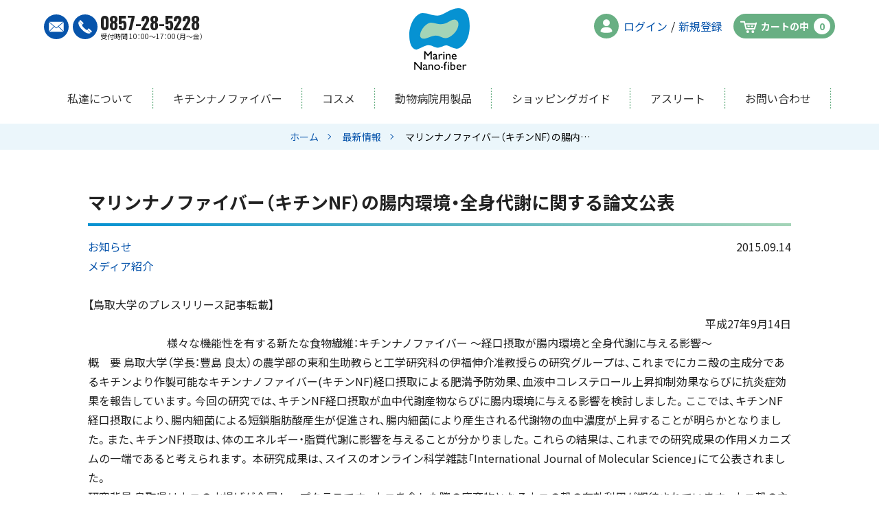

--- FILE ---
content_type: text/html; charset=UTF-8
request_url: https://www.marine-nf.com/news/55
body_size: 40101
content:
<!doctype html>
<html lang="ja" class="no-js">
<head>
<meta name="viewport" content="width=device-width, initial-scale=1.0">
<meta name="format-detection" content="telephone=no">
<title>マリンナノファイバー（キチンNF）の腸内環境・全身代謝に関する論文公表 | 株式会社マリンナノファイバー</title>

		<!-- All in One SEO 4.1.0.3 -->
		<meta name="description" content="【鳥取大学のプレスリリース記事転載】 平成27年9月14日 様々な機能性を有する新たな食物繊維：キチンナノファイバー ～経口摂取が腸内環境と全身代謝に与える影響～ 概 要 鳥取大学（学長：豐島 良太）の農学部の東和生助教 […]"/>
		<meta name="robots" content="max-snippet:-1, max-image-preview:large, max-video-preview:-1"/>
		<link rel="canonical" href="https://www.marine-nf.com/news/55" />
		<!-- All in One SEO -->

		<!-- This site uses the Google Analytics by MonsterInsights plugin v9.2.2 - Using Analytics tracking - https://www.monsterinsights.com/ -->
							<script src="//www.googletagmanager.com/gtag/js?id=G-VRC32CSX75"  data-cfasync="false" data-wpfc-render="false" type="text/javascript" async></script>
			<script data-cfasync="false" data-wpfc-render="false" type="text/javascript">
				var mi_version = '9.2.2';
				var mi_track_user = true;
				var mi_no_track_reason = '';
								var MonsterInsightsDefaultLocations = {"page_location":"https:\/\/www.marine-nf.com\/news\/55\/"};
				if ( typeof MonsterInsightsPrivacyGuardFilter === 'function' ) {
					var MonsterInsightsLocations = (typeof MonsterInsightsExcludeQuery === 'object') ? MonsterInsightsPrivacyGuardFilter( MonsterInsightsExcludeQuery ) : MonsterInsightsPrivacyGuardFilter( MonsterInsightsDefaultLocations );
				} else {
					var MonsterInsightsLocations = (typeof MonsterInsightsExcludeQuery === 'object') ? MonsterInsightsExcludeQuery : MonsterInsightsDefaultLocations;
				}

								var disableStrs = [
										'ga-disable-G-VRC32CSX75',
									];

				/* Function to detect opted out users */
				function __gtagTrackerIsOptedOut() {
					for (var index = 0; index < disableStrs.length; index++) {
						if (document.cookie.indexOf(disableStrs[index] + '=true') > -1) {
							return true;
						}
					}

					return false;
				}

				/* Disable tracking if the opt-out cookie exists. */
				if (__gtagTrackerIsOptedOut()) {
					for (var index = 0; index < disableStrs.length; index++) {
						window[disableStrs[index]] = true;
					}
				}

				/* Opt-out function */
				function __gtagTrackerOptout() {
					for (var index = 0; index < disableStrs.length; index++) {
						document.cookie = disableStrs[index] + '=true; expires=Thu, 31 Dec 2099 23:59:59 UTC; path=/';
						window[disableStrs[index]] = true;
					}
				}

				if ('undefined' === typeof gaOptout) {
					function gaOptout() {
						__gtagTrackerOptout();
					}
				}
								window.dataLayer = window.dataLayer || [];

				window.MonsterInsightsDualTracker = {
					helpers: {},
					trackers: {},
				};
				if (mi_track_user) {
					function __gtagDataLayer() {
						dataLayer.push(arguments);
					}

					function __gtagTracker(type, name, parameters) {
						if (!parameters) {
							parameters = {};
						}

						if (parameters.send_to) {
							__gtagDataLayer.apply(null, arguments);
							return;
						}

						if (type === 'event') {
														parameters.send_to = monsterinsights_frontend.v4_id;
							var hookName = name;
							if (typeof parameters['event_category'] !== 'undefined') {
								hookName = parameters['event_category'] + ':' + name;
							}

							if (typeof MonsterInsightsDualTracker.trackers[hookName] !== 'undefined') {
								MonsterInsightsDualTracker.trackers[hookName](parameters);
							} else {
								__gtagDataLayer('event', name, parameters);
							}
							
						} else {
							__gtagDataLayer.apply(null, arguments);
						}
					}

					__gtagTracker('js', new Date());
					__gtagTracker('set', {
						'developer_id.dZGIzZG': true,
											});
					if ( MonsterInsightsLocations.page_location ) {
						__gtagTracker('set', MonsterInsightsLocations);
					}
										__gtagTracker('config', 'G-VRC32CSX75', {"forceSSL":"true","link_attribution":"true"} );
															window.gtag = __gtagTracker;										(function () {
						/* https://developers.google.com/analytics/devguides/collection/analyticsjs/ */
						/* ga and __gaTracker compatibility shim. */
						var noopfn = function () {
							return null;
						};
						var newtracker = function () {
							return new Tracker();
						};
						var Tracker = function () {
							return null;
						};
						var p = Tracker.prototype;
						p.get = noopfn;
						p.set = noopfn;
						p.send = function () {
							var args = Array.prototype.slice.call(arguments);
							args.unshift('send');
							__gaTracker.apply(null, args);
						};
						var __gaTracker = function () {
							var len = arguments.length;
							if (len === 0) {
								return;
							}
							var f = arguments[len - 1];
							if (typeof f !== 'object' || f === null || typeof f.hitCallback !== 'function') {
								if ('send' === arguments[0]) {
									var hitConverted, hitObject = false, action;
									if ('event' === arguments[1]) {
										if ('undefined' !== typeof arguments[3]) {
											hitObject = {
												'eventAction': arguments[3],
												'eventCategory': arguments[2],
												'eventLabel': arguments[4],
												'value': arguments[5] ? arguments[5] : 1,
											}
										}
									}
									if ('pageview' === arguments[1]) {
										if ('undefined' !== typeof arguments[2]) {
											hitObject = {
												'eventAction': 'page_view',
												'page_path': arguments[2],
											}
										}
									}
									if (typeof arguments[2] === 'object') {
										hitObject = arguments[2];
									}
									if (typeof arguments[5] === 'object') {
										Object.assign(hitObject, arguments[5]);
									}
									if ('undefined' !== typeof arguments[1].hitType) {
										hitObject = arguments[1];
										if ('pageview' === hitObject.hitType) {
											hitObject.eventAction = 'page_view';
										}
									}
									if (hitObject) {
										action = 'timing' === arguments[1].hitType ? 'timing_complete' : hitObject.eventAction;
										hitConverted = mapArgs(hitObject);
										__gtagTracker('event', action, hitConverted);
									}
								}
								return;
							}

							function mapArgs(args) {
								var arg, hit = {};
								var gaMap = {
									'eventCategory': 'event_category',
									'eventAction': 'event_action',
									'eventLabel': 'event_label',
									'eventValue': 'event_value',
									'nonInteraction': 'non_interaction',
									'timingCategory': 'event_category',
									'timingVar': 'name',
									'timingValue': 'value',
									'timingLabel': 'event_label',
									'page': 'page_path',
									'location': 'page_location',
									'title': 'page_title',
									'referrer' : 'page_referrer',
								};
								for (arg in args) {
																		if (!(!args.hasOwnProperty(arg) || !gaMap.hasOwnProperty(arg))) {
										hit[gaMap[arg]] = args[arg];
									} else {
										hit[arg] = args[arg];
									}
								}
								return hit;
							}

							try {
								f.hitCallback();
							} catch (ex) {
							}
						};
						__gaTracker.create = newtracker;
						__gaTracker.getByName = newtracker;
						__gaTracker.getAll = function () {
							return [];
						};
						__gaTracker.remove = noopfn;
						__gaTracker.loaded = true;
						window['__gaTracker'] = __gaTracker;
					})();
									} else {
										console.log("");
					(function () {
						function __gtagTracker() {
							return null;
						}

						window['__gtagTracker'] = __gtagTracker;
						window['gtag'] = __gtagTracker;
					})();
									}
			</script>
				<!-- / Google Analytics by MonsterInsights -->
		<link rel='stylesheet' id='wc-basic-style-css'  href='https://www.marine-nf.com/wordpress/wp-content/themes/welcart_basic/style.css?ver=241126053947' type='text/css' media='all' />
<link rel='stylesheet' id='font-awesome-css'  href='https://www.marine-nf.com/wordpress/wp-content/themes/welcart_basic/font-awesome/font-awesome.min.css?ver=1.0' type='text/css' media='all' />
<link rel='stylesheet' id='usces_default_css-css'  href='https://www.marine-nf.com/wordpress/wp-content/plugins/usc-e-shop/css/usces_default.css?ver=2.10.6.2408191' type='text/css' media='all' />
<link rel='stylesheet' id='dashicons-css'  href='https://www.marine-nf.com/wordpress/wp-includes/css/dashicons.min.css?ver=5.7.14' type='text/css' media='all' />
<link rel='stylesheet' id='theme_cart_css-css'  href='https://www.marine-nf.com/wordpress/wp-content/themes/welcart_basic/usces_cart.css?ver=2.10.6.2408191' type='text/css' media='all' />
<link rel='stylesheet' id='kuroneko_atobarai_style-css'  href='https://www.marine-nf.com/wordpress/wp-content/plugins/wcex_kuroneko_atobarai/css/style.css?ver=5.7.14' type='text/css' media='all' />
<script type='text/javascript' src='https://www.marine-nf.com/wordpress/wp-content/plugins/google-analytics-premium/assets/js/frontend-gtag.min.js?ver=9.2.2' id='monsterinsights-frontend-script-js'></script>
<script data-cfasync="false" data-wpfc-render="false" type="text/javascript" id='monsterinsights-frontend-script-js-extra'>/* <![CDATA[ */
var monsterinsights_frontend = {"js_events_tracking":"true","download_extensions":"doc,pdf,ppt,zip,xls,docx,pptx,xlsx","inbound_paths":"[{\"path\":\"\\\/go\\\/\",\"label\":\"affiliate\"},{\"path\":\"\\\/recommend\\\/\",\"label\":\"affiliate\"}]","home_url":"https:\/\/www.marine-nf.com","hash_tracking":"false","v4_id":"G-VRC32CSX75"};/* ]]> */
</script>
<link rel='shortlink' href='https://www.marine-nf.com/?p=55' />
<link href="https://www.marine-nf.com/wordpress/wp-content/themes/welcart_basic/common/image/favicon.ico" rel="shortcut icon">
<link href="https://www.marine-nf.com/wordpress/wp-content/themes/welcart_basic/common/image/icon.png" rel="apple-touch-icon-precomposed">
<link rel="stylesheet" href="https://www.marine-nf.com/wordpress/wp-content/themes/welcart_basic/common/import.css?240906">
<!-- Global site tag (gtag.js) - Google Ads: 10818732554 -->
<script async src="https://www.googletagmanager.com/gtag/js?id=AW-10818732554"></script>
<script>
  window.dataLayer = window.dataLayer || [];
  function gtag(){dataLayer.push(arguments);}
  gtag('js', new Date());

  gtag('config', 'AW-10818732554');
</script>
<link rel="stylesheet" href="https://www.marine-nf.com/wordpress/wp-content/themes/welcart_basic/news/common/layout.css">
</head>
<body>
<div id="loading"><div class="icon"><img src="https://www.marine-nf.com/wordpress/wp-content/themes/welcart_basic/image/loading.svg"></div></div>
<div id="wrapper">
<!-- ―――― header ―――― -->
	<header role="banner" class="_move">
		<h1><a href="https://www.marine-nf.com" title="株式会社マリンナノファイバー" rel="home">株式会社マリンナノファイバー</a></h1>
		<div class="inner">
			<div class="access _pc">
				<ul>
					<li><a href="https://www.marine-nf.com/inquiry/"><div class="icon"><img src="https://www.marine-nf.com/wordpress/wp-content/themes/welcart_basic/image/icon_mail.svg" alt="お問い合わせ"></a></li>
					<li class="a_tel"><a href="tel:0857-28-5228">
						<div class="icon"><img src="https://www.marine-nf.com/wordpress/wp-content/themes/welcart_basic/image/icon_tel.svg" alt="電話番号：0857-28-5228"></div>
						<dl>
							<dt class="en_900">0857-28-5228</dt>
							<dd>受付時間 10：00～17：00（月～金）</dd>
						</dl>
					</a></li>
				</ul>
			</div><!-- /.access -->
			<div class="snav _tab">

<!-- メンバー選択 -->
<div class="membership">
	<ul>
				<!-- ログイン前：表示 -->
			<li><div class="icon"><img src="https://www.marine-nf.com/wordpress/wp-content/themes/welcart_basic/image/icon_member.svg" alt="メンバー"></div></li>
			<li class="login"><a href="https://www.marine-nf.com/usces-member?usces_page=login" class="usces_login_a">ログイン</a></li>
			<li class="newmember"><a href="https://www.marine-nf.com/usces-member?usces_page=newmember">新規登録</a></li>
<!-- /ログイン前：表示 -->
					</ul>
</div><!-- /.membership -->
<!-- /メンバー選択 -->

<!-- カート -->
<div class="incart-btn">
	<a href="https://www.marine-nf.com/usces-cart"><img src="https://www.marine-nf.com/wordpress/wp-content/themes/welcart_basic/image/icon_cart.svg" alt="ショッピングカート"><span>カートの中</span><span class="total-quant">0</span></a>
</div><!-- /.incart-btn -->
<!-- /カート -->

			</div><!-- /.snav -->
		</div><!-- /.inner -->
		<div class="hamburger">
			<div id="icon">
				<span></span>
				<span></span>
				<span></span>
			</div>
		</div>
		<nav role="navigation" id="drawer">
			<ul class="drawer_list center_list">
				<li>
					<div class="trigger"><a href="https://www.marine-nf.com/company/" class="open">私達について</a></div>
					<div class="target">
						<ul>
							<li><a href="https://www.marine-nf.com/company/">会社概要</a></li>
							<li><a href="https://www.marine-nf.com/store/">取扱店舗一覧</a></li>
							<li><a href="https://www.marine-nf.com/movie/">関連動画</a></li>
							<li><a href="https://www.marine-nf.com/category/news/">最新情報</a></li>
						</ul>
					</div>
				</li>
				<li>
					<div class="trigger_a"><a href="https://www.marine-nf.com/chitin-nanofiber/">キチンナノファイバー</a></div>
				</li>
				<li>
					<div class="trigger"><a href="https://www.marine-nf.com/item/" class="open">コスメ</a></div>
					<div class="target">
						<ul>
							<li><a href="https://www.marine-nf.com/item/#kani">カニダノミ</a></li>
							<li><a href="https://www.marine-nf.com/item/#eta">イータ</a></li>
							<li><a href="https://www.marine-nf.com/item/#marine">マリンナノファイバー</a></li>
						</ul>
					</div>
				</li>
				<li>
					<div class="trigger_a"><a href="https://www.marine-nf.com/for-veterinary-hospital/">動物病院用製品</a></div>
				</li>
				<li>
					<div class="trigger"><a href="https://www.marine-nf.com/guide/">ショッピングガイド</a></div>
					<div class="target">
						<ul>
							<li><a href="https://www.marine-nf.com/guide/#membership">会員登録</a></li>
							<li><a href="https://www.marine-nf.com/guide/#flow">ご注文の流れ</a></li>
							<li><a href="https://www.marine-nf.com/guide/#shipping">発送・送料</a></li>
							<li><a href="https://www.marine-nf.com/guide/#exchange">返品・交換</a></li>
							<li><a href="https://www.marine-nf.com/guide/faq/">よくある質問</a></li>
						</ul>
					</div>
				</li>
				<li>
					<div class="trigger_a"><a href="https://www.marine-nf.com/athlete/">アスリート</a></div>
				</li>
				<li>
					<div class="trigger"><a href="https://www.marine-nf.com/inquiry/" class="open">お問い合わせ</a></div>
					<div class="target">
						<ul>
							<li><a href="https://www.marine-nf.com/inquiry/">お問い合わせ</a></li>
							<li><a href="https://www.marine-nf.com/inquiry_business/">企業様向け</a></li>
							<li><a href="https://www.marine-nf.com/veterinary-hospital/">動物病院用製品</a></li>
						</ul>
					</div>
				</li>
			</ul>
			<div class="snav _tab_off">

<!-- メンバー選択 -->
<div class="membership">
	<ul>
				<!-- ログイン前：表示 -->
			<li><div class="icon"><img src="https://www.marine-nf.com/wordpress/wp-content/themes/welcart_basic/image/icon_member.svg" alt="メンバー"></div></li>
			<li class="login"><a href="https://www.marine-nf.com/usces-member?usces_page=login" class="usces_login_a">ログイン</a></li>
			<li class="newmember"><a href="https://www.marine-nf.com/usces-member?usces_page=newmember">新規登録</a></li>
<!-- /ログイン前：表示 -->
					</ul>
</div><!-- /.membership -->
<!-- /メンバー選択 -->

<!-- カート -->
<div class="incart-btn">
	<a href="https://www.marine-nf.com/usces-cart"><img src="https://www.marine-nf.com/wordpress/wp-content/themes/welcart_basic/image/icon_cart.svg" alt="ショッピングカート"><span>カートの中</span><span class="total-quant">0</span></a>
</div><!-- /.incart-btn -->
<!-- /カート -->

			</div><!-- /.snav -->
			<div class="access _sp">
				<ul>
					<li class="a_line mx-2"><a href="https://lin.ee/7hol5aTj" target="_blank"><div class="icon"><img src="https://www.marine-nf.com/wordpress/wp-content/themes/welcart_basic/image/icon_line.png" alt="LINE" class="w-100"></div></a></li>
					<li class="a_instagram mx-2"><a href="https://www.instagram.com/marine_nanofiber/" target="_blank"><div class="icon"><img src="https://www.marine-nf.com/wordpress/wp-content/themes/welcart_basic/image/icon_instagram.png" alt="Instagram" class="w-100"></div></a></li>
					<li class="a_instagram mx-2"><a href="https://x.com/MarineNanofiber" target="_blank"><div class="icon"><img src="https://www.marine-nf.com/wordpress/wp-content/themes/welcart_basic/image/icon_x.png" alt="X" class="w-100"></div></a></li>
					<li class="a_facebook mx-2"><a href="https://www.facebook.com/marine.nanofiber/" target="_blank"><div class="icon"><img src="https://www.marine-nf.com/wordpress/wp-content/themes/welcart_basic/image/icon_facebook.png" alt="facebook" class="w-100"></div></a></li>
					<li class="w-100"></li>
					<li><a href="https://www.marine-nf.com/inquiry/"><div class="icon"><img src="https://www.marine-nf.com/wordpress/wp-content/themes/welcart_basic/image/icon_mail.svg" alt="お問い合わせ"></a></li>
					<li class="a_tel"><a href="tel:0857-28-5228">
						<div class="icon"><img src="https://www.marine-nf.com/wordpress/wp-content/themes/welcart_basic/image/icon_tel.svg" alt="電話番号：0857-28-5228"></div>
						<dl>
							<dt class="en_900">0857-28-5228</dt>
							<dd>受付時間 10：00～17：00（月～金）</dd>
						</dl>
					</a></li>
				</ul>
			</div>
		</nav>
	</header>
<!-- ―――― /header ―――― -->
	<main role="main">
		<article id="pg_news">
			<div id="primary" class="site-content">
				<div id="content" role="main">
					<section id="visual" class="m_b_h">
						<div class="wave pc_view">
							<svg version="1.1" xmlns="http://www.w3.org/2000/svg"><path id="wave_visual" d=""/></svg>
							<div class="pg_title c_white a_white">
								<p class="display-2 en_700 c_bg_white_a">News</p>
								<h2 class="h6 f_normal">最新情報</h2>
							</div><!-- /.pg_title -->
						</div><!-- /.wave -->
						<div class="c_bg_05 d-none d-sm-block w-100">
							<ul class="bread f_small text-left text-md-center">
								<li class="c_bg_01_b"><a href="https://www.marine-nf.com">ホーム</a></li>
								<li class="c_bg_01_b"><a href="https://www.marine-nf.com/category/news/">最新情報</a></li>
								<li class="c_bg_01_b">
マリンナノファイバー（キチンNF）の腸内…								</li>
							</ul>
						</div><!-- /.c_bg -->
					</section>
<!-- ―――― #pg_news ―――― -->





<section id="single" class="m_b">
	<div class="container-md">
		<div class="single_title">
			<h3 class="h2">マリンナノファイバー（キチンNF）の腸内環境・全身代謝に関する論文公表</h3>
		</div><!-- /.single_title -->
		<dl class="date d-flex justify-content-between m_b_s">
			<dt><ul class="post-categories">
	<li><a href="https://www.marine-nf.com/news" rel="category tag">お知らせ</a></li>
	<li><a href="https://www.marine-nf.com/media" rel="category tag">メディア紹介</a></li></ul></dt>
			<dd>2015.09.14</dd>
		</dl><!-- /.date -->

		<div class="tinymce m_b_h">
	<p class="rel_hizuke" style="text-align: left;">【鳥取大学のプレスリリース記事転載】</p>
<p class="rel_hizuke" style="text-align: right;">平成27年9月14日</p>
<p class="rel_hakko" style="text-align: center;">様々な機能性を有する新たな食物繊維：キチンナノファイバー
～経口摂取が腸内環境と全身代謝に与える影響～</p>
<p class="rel_honbun">概　要
鳥取大学（学長：豐島 良太）の農学部の東和生助教らと工学研究科の伊福伸介准教授らの研究グループは、これまでにカニ殻の主成分であるキチンより作製可能なキチンナノファイバー(キチンNF)経口摂取による肥満予防効果、血液中コレステロール上昇抑制効果ならびに抗炎症効果を報告しています。今回の研究では、キチンNF経口摂取が血中代謝産物ならびに腸内環境に与える影響を検討しました。ここでは、キチンNF経口摂取により、腸内細菌による短鎖脂肪酸産生が促進され、腸内細菌により産生される代謝物の血中濃度が上昇することが明らかとなりました。また、キチンNF摂取は、体のエネルギー・脂質代謝に影響を与えることが分かりました。これらの結果は、これまでの研究成果の作用メカニズムの一端であると考えられます。
本研究成果は、スイスのオンライン科学雑誌「International Journal of Molecular Science」にて公表されました。</p>
<p class="rel_honbun">研究背景
鳥取県はカニの水揚げが全国トップクラスです。カニを食した際の廃棄物となるカニの殻の有効利用が期待されています。カニ殻の主成分であるキチンをナノファイバーとして取り出したキチンナノファイバー(キチンNF)は、幅が約１０ナノメートルの極細繊維です。さらにキチンNFは、処理により繊維の表面のみをキトサン化するといった改変も可能となっています。我々はこれまでに、キチンNF経口摂取による肥満予防効果、血液中コレステロール上昇抑制効果ならびに抗炎症効果を報告していますが、その詳細は不明でした。今回は、キチンNF経口摂取が腸内環境と体内での代謝調節に与える影響を検討しました。</p>
研究成果
本研究では、マウスに4週間キチンNFあるいはセルロースナノファイバー(セルロースNF)を経口摂取させました。糞便を採取し、腸内細菌により産生される糞便中の短鎖脂肪酸量の測定を実施しました。また、血液中代謝物の網羅的解析(メタボローム解析)を実施しました。

1．キチンNF経口摂取が糞便中短鎖脂肪酸量におよぼす影響
キチンNF経口摂取により、コントロール群と比較して有意に糞便中乳酸濃度が上昇しました。また、キチンNF経口摂取はセルロースNF群と比較して糞便中酢酸濃度が有意に上昇しました。

2．キチンNF経口摂取が全身代謝におよぼす影響
キチンNF経口摂取により、コントロール群およびセルロースNF群と比較して、血液中アデノシン3リン酸（ATP）、アデノシン2リン酸、5-ヒドロキシトリプトファン、セロトニン（5-HT）などの代謝物濃度の上昇が確認されました。これらの代謝物の変化は、キチンNF摂取が体のエネルギー代謝に影響を与えている可能性を示しています。5-HTは腸内細菌の刺激により、5-ヒドロキシトリプトファンを経て腸管の細胞から産生されることがわかっており、キチンNF摂取が腸内細菌の働きを介して5-HT合成を促進している可能性も明らかとなりました。

最近の研究により、腸内細菌が作る短鎖脂肪酸は色々な病気の予防・症状抑制に有用であることが報告されています。本研究成果は、キチンNFの様々な機能が腸内細菌による短鎖脂肪酸や様々な代謝物を介した生体反応によるものであることを示しています。

今後の展開
これまでの研究成果により、キチンNFの多くの生体機能が明らかとなっており、機能性を有した繊維素材(食物繊維)としての応用が期待されます。鳥取大学ではキチンNFを新素材の「マリンナノファイバー」として商標登録しています。今年の9月初めにマリンナノファイバー初の商品化として化粧品「素肌しずく うるおいミルク」が全国販売されており、今回の成果によりマリンナノファイバー（キチンNF）の食品分野への新たな展開が期待されます。

【掲載論文】
題名：Effects of Oral Administration of Chitin Nanofiber on Plasma Metabolites and Gut Microorganisms
(和訳：キチンナノファイバー経口摂取が、血漿中代謝物および腸内環境に与える影響)
雑誌名：International Journal of Molecular Science
オンラインURL：<a href="http://www.mdpi.com/1422-0067/16/9/21931" target="_blank" rel="noopener noreferrer">http://www.mdpi.com/1422-0067/16/9/21931</a>

お問い合わせ先：
総務課広報企画室
電話： 0857-31-5006 E-Mail: toridai-kouhou@adm.tottori-u.ac.jp
<p class="rel_honbun"></p>
<p class="rel_honbun">【参考図】</p>
<img loading="lazy" class="alignnone size-full wp-image-182" src="https://www.marine-nf.com/wordpress/wp-content/uploads/kitinnf.jpg" alt="" width="450" height="334" srcset="https://www.marine-nf.com/wordpress/wp-content/uploads/kitinnf.jpg 450w, https://www.marine-nf.com/wordpress/wp-content/uploads/kitinnf-300x223.jpg 300w" sizes="(max-width: 450px) 100vw, 450px" />
<p class="wp-caption-text">本研究成果の概要</p>
<p class="rel_honbun">【用語解説】
食物繊維：人の消化酵素によって消化されない、食物に含まれている難消化性成分です。健康に対する有用性が多数報告されています。</p>
キチン：カニ殻の主成分で、一般的にはキトサンやグルコサミンの原料となります。これまでにも、食品添加物としての使用実績があります。

腸内細菌：ヒトの腸内には一人当たり100種類以上、100兆個以上の腸内細菌が生息しているとされています。最近は、腸内細菌(環境)と病気との関連が明らかにされつつあります。

短鎖脂肪酸：腸内細菌により産生される乳酸、酢酸などの総称です。腸内環境での短鎖脂肪酸の増加は病気の予防などに有効であることが最近明らかとなりつつあります。

血液中代謝物：具体的にはアミノ酸、タンパク、糖などを指します。病気をはじめとして体の代謝変化によりそれらに変化が起こります。

メタボローム解析：代謝物を網羅的に解析する方法です。分析の対象となる代謝物は数百から数千におよびます。
<p class="rel_honbun">参考：</p>
<p class="rel_honbun">共同通信PRワイヤー</p>
<p class="rel_honbun"><a href="http://prw.kyodonews.jp/opn/release/201509113495/" target="_blank" rel="noopener noreferrer">http://prw.kyodonews.jp/opn/release/201509113495/</a></p>		</div><!-- /.tinymce -->


		<div class="item_bt_l a_bg_01 text-center"><a href="" onclick="javascript:window.history.back(-1);return false;" class="en_900 w_12em rounded">BACK</a></div>
	</div><!-- /.container -->
</section>





<!-- ―――― /#pg_news ―――― -->
			</div><!-- /#content -->
		</div><!-- /#primary -->
		</article>
	</main>

<!-- ―――― footer ―――― -->
	<div id="topBtn" class="topBtn">&nbsp;</div>
	<footer role="contentinfo" class="_move">
		<div class="wave">
			<svg version="1.1" xmlns="http://www.w3.org/2000/svg"><path id="wave_footer" d=""/></svg>
			<div class="container-lg">
				<div class="outer pt-3">
					<div class="logo">
						<h2 class="mb-2"><a href="https://www.marine-nf.com"><img src="https://www.marine-nf.com/wordpress/wp-content/themes/welcart_basic/image/logo_sp.svg" alt="株式会社マリンナノファイバー"></a></h2>
						<p class="mb-1">〒680-0941<br>鳥取県鳥取市湖山町北1丁目419<br>セレナールIZUMI 1F</p>
						<div class="tel a_tel en_900 mb-2"><a href="tel:0857285228">Tel.<span>0857-28-5228</span></a></div>
						<div class="button a_bg_01"><a href="https://www.marine-nf.com/inquiry/">お問い合わせ</a></div>
					</div><!-- /.logo -->
					<nav class="d-none d-lg-block">
						<ul class="a_black">
							<li>
								<h5 class="cap"><a href="https://www.marine-nf.com/company/">私達について</a></h5>
								<p><a href="https://www.marine-nf.com/company/">会社概要</a></p>
								<p><a href="https://www.marine-nf.com/store/">取扱店舗一覧</a></p>
								<p><a href="https://www.marine-nf.com/movie/">関連動画</a></p>
								<p><a href="https://www.marine-nf.com/category/news/">最新情報</a></p>
								<p><a href="https://www.marine-nf.com/chitin-nanofiber/">キチンナノファイバーとは</a></p>
								</li>
							<li>
								<h5 class="cap"><a href="https://www.marine-nf.com/item/">コスメ</a></h5>
								<p><a href="https://www.marine-nf.com/item/#kani">カニダノミ</a></p>
								<p><a href="https://www.marine-nf.com/item/#eta">イータ</a></p>
								<p><a href="https://www.marine-nf.com/item/#marine">マリンナノファイバー</a></p>
								<h5 class="cap mt-2"><a href="https://www.marine-nf.com/for-veterinary-hospital/">動物病院用製品</a></h5>
								<h5 class="cap mt-2"><a href="https://www.marine-nf.com/athlete/">アスリート応援</a></h5>
							</li>
							<li class="mr-xl-5">
								<h5 class="cap"><a href="https://www.marine-nf.com/guide/">ショッピングガイド</a></h5>
								<p><a href="https://www.marine-nf.com/guide/#membership">会員登録</a></p>
								<p><a href="https://www.marine-nf.com/guide/#flow">ご注文の流れ</a></p>
								<p><a href="https://www.marine-nf.com/guide/#shipping">発送・送料</a></p>
								<p><a href="https://www.marine-nf.com/guide/#exchange">返品・交換</a></p>
								<p><a href="https://www.marine-nf.com/guide/faq/">よくある質問</a></p>
							</li>
							<li>
								<h5 class="cap"><a href="https://www.marine-nf.com/inquiry/">お問い合わせ</a></h5>
								<p><a href="https://www.marine-nf.com/inquiry/">お問い合わせ</a></p>
								<p><a href="https://www.marine-nf.com/inquiry_business/">企業様向け</a></p>
								<p><a href="https://www.marine-nf.com/veterinary-hospital/">動物病院用製品</a></p>
								<h5 class="cap mt-2"><a href="https://www.marine-nf.com/privacy-policy/">個人情報保護方針</a></h5>
								<h5 class="cap mt-2"><a href="https://www.marine-nf.com/sitemap/">サイトマップ</a></h5>
							</li>
						</ul>
					</nav>
				</div><!-- /.outer -->
				<ul class="d-block d-lg-none text-center mb-2">
					<li><a href="https://www.marine-nf.com/privacy-policy/">個人情報保護方針</a></li>
					<li><a href="https://www.marine-nf.com/sitemap/">サイトマップ</a></li>
				</ul>
				<div class="container-xl pb-3">
					<div class="row no-gutters justify-content-between">
						<div class="col-12 col-lg align-self-center order-lg-2 text-center text-lg-right">
							<ul>
								<li class="d-inline-block mx-2"><a href="https://lin.ee/7hol5aTj" target="_blank"><div class="icon"><img src="https://www.marine-nf.com/wordpress/wp-content/themes/welcart_basic/image/icon_line.png" alt="LINE"></div></a></li>
								<li class="d-inline-block mx-2"><a href="https://www.instagram.com/marine_nanofiber/" target="_blank"><div class="icon"><img src="https://www.marine-nf.com/wordpress/wp-content/themes/welcart_basic/image/icon_instagram.png" alt="Instagram"></div></a></li>
								<li class="d-inline-block mx-2"><a href="https://x.com/MarineNanofiber" target="_blank"><div class="icon"><img src="https://www.marine-nf.com/wordpress/wp-content/themes/welcart_basic/image/icon_x.png" alt="X"></div></a></li>
								<li class="d-inline-block mx-2"><a href="https://www.facebook.com/marine.nanofiber/" target="_blank"><div class="icon"><img src="https://www.marine-nf.com/wordpress/wp-content/themes/welcart_basic/image/icon_facebook.png" alt="facebook"></div></a></li>
							</ul>
						</div><!-- /.col -->
						<div class="col-12 col-lg align-self-center order-lg-1 text-center text-lg-left">
							<small class="en_700">Copyright &copy; Marine Nano-fiber<span class="d-none d-sm-inline-block">&nbsp;All Right Reserved.</span></small>
						</div><!-- /.col -->
					</div><!-- /.row -->
				</div><!-- /.container -->
			</div><!-- /.container -->
		</div><!-- /.wave -->
	</footer>
<!-- ―――― /footer ―――― -->
</div><!-- /#wrapper -->
<script src="https://ajax.googleapis.com/ajax/libs/jquery/2.2.4/jquery.min.js"></script>
<script src="https://cdnjs.cloudflare.com/ajax/libs/gsap/2.0.1/TweenMax.min.js"></script>
<script src="https://cdnjs.cloudflare.com/ajax/libs/slick-carousel/1.8.1/slick.min.js"></script>
<script src="https://cdnjs.cloudflare.com/ajax/libs/jquery.colorbox/1.6.4/jquery.colorbox-min.js"></script>
<script src="https://www.marine-nf.com/wordpress/wp-content/themes/welcart_basic/common/js/nav.js"></script>
<script src="https://www.marine-nf.com/wordpress/wp-content/themes/welcart_basic/common/js/script.js"></script>
	<script type='text/javascript'>
		uscesL10n = {
			
			'ajaxurl': "https://www.marine-nf.com/wordpress/wp-admin/admin-ajax.php",
			'loaderurl': "https://www.marine-nf.com/wordpress/wp-content/plugins/usc-e-shop/images/loading.gif",
			'post_id': "55",
			'cart_number': "5",
			'is_cart_row': false,
			'opt_esse': new Array(  ),
			'opt_means': new Array(  ),
			'mes_opts': new Array(  ),
			'key_opts': new Array(  ),
			'previous_url': "https://www.marine-nf.com",
			'itemRestriction': "",
			'itemOrderAcceptable': "0",
			'uscespage': "",
			'uscesid': "MGEzMzRmNjI4OTAzMjQ4NTNlOGQwMTZlNGI2Nzk3MDcyM2I3NmUwOWY1Mjc1NTUxX2FjdGluZ18wX0E%3D",
			'wc_nonce': "47999d0247"
		}
	</script>
	<script type='text/javascript' src='https://www.marine-nf.com/wordpress/wp-content/plugins/usc-e-shop/js/usces_cart.js'></script>
<!-- Welcart version : v2.10.6.2408191 -->
<script type="text/javascript">
		/* MonsterInsights Scroll Tracking */
		if ( typeof(jQuery) !== 'undefined' ) {
		jQuery( document ).ready(function(){
		function monsterinsights_scroll_tracking_load() {
		if ( ( typeof(__gaTracker) !== 'undefined' && __gaTracker && __gaTracker.hasOwnProperty( "loaded" ) && __gaTracker.loaded == true ) || ( typeof(__gtagTracker) !== 'undefined' && __gtagTracker ) ) {
		(function(factory) {
		factory(jQuery);
		}(function($) {

		/* Scroll Depth */
		"use strict";
		var defaults = {
		percentage: true
		};

		var $window = $(window),
		cache = [],
		scrollEventBound = false,
		lastPixelDepth = 0;

		/*
		* Plugin
		*/

		$.scrollDepth = function(options) {

		var startTime = +new Date();

		options = $.extend({}, defaults, options);

		/*
		* Functions
		*/

		function sendEvent(action, label, scrollDistance, timing) {
		if ( 'undefined' === typeof MonsterInsightsObject || 'undefined' === typeof MonsterInsightsObject.sendEvent ) {
		return;
		}
			var paramName = action.toLowerCase();
	var fieldsArray = {
	send_to: 'G-VRC32CSX75',
	non_interaction: true
	};
	fieldsArray[paramName] = label;

	if (arguments.length > 3) {
	fieldsArray.scroll_timing = timing
	MonsterInsightsObject.sendEvent('event', 'scroll_depth', fieldsArray);
	} else {
	MonsterInsightsObject.sendEvent('event', 'scroll_depth', fieldsArray);
	}
			}

		function calculateMarks(docHeight) {
		return {
		'25%' : parseInt(docHeight * 0.25, 10),
		'50%' : parseInt(docHeight * 0.50, 10),
		'75%' : parseInt(docHeight * 0.75, 10),
		/* Cushion to trigger 100% event in iOS */
		'100%': docHeight - 5
		};
		}

		function checkMarks(marks, scrollDistance, timing) {
		/* Check each active mark */
		$.each(marks, function(key, val) {
		if ( $.inArray(key, cache) === -1 && scrollDistance >= val ) {
		sendEvent('Percentage', key, scrollDistance, timing);
		cache.push(key);
		}
		});
		}

		function rounded(scrollDistance) {
		/* Returns String */
		return (Math.floor(scrollDistance/250) * 250).toString();
		}

		function init() {
		bindScrollDepth();
		}

		/*
		* Public Methods
		*/

		/* Reset Scroll Depth with the originally initialized options */
		$.scrollDepth.reset = function() {
		cache = [];
		lastPixelDepth = 0;
		$window.off('scroll.scrollDepth');
		bindScrollDepth();
		};

		/* Add DOM elements to be tracked */
		$.scrollDepth.addElements = function(elems) {

		if (typeof elems == "undefined" || !$.isArray(elems)) {
		return;
		}

		$.merge(options.elements, elems);

		/* If scroll event has been unbound from window, rebind */
		if (!scrollEventBound) {
		bindScrollDepth();
		}

		};

		/* Remove DOM elements currently tracked */
		$.scrollDepth.removeElements = function(elems) {

		if (typeof elems == "undefined" || !$.isArray(elems)) {
		return;
		}

		$.each(elems, function(index, elem) {

		var inElementsArray = $.inArray(elem, options.elements);
		var inCacheArray = $.inArray(elem, cache);

		if (inElementsArray != -1) {
		options.elements.splice(inElementsArray, 1);
		}

		if (inCacheArray != -1) {
		cache.splice(inCacheArray, 1);
		}

		});

		};

		/*
		* Throttle function borrowed from:
		* Underscore.js 1.5.2
		* http://underscorejs.org
		* (c) 2009-2013 Jeremy Ashkenas, DocumentCloud and Investigative Reporters & Editors
		* Underscore may be freely distributed under the MIT license.
		*/

		function throttle(func, wait) {
		var context, args, result;
		var timeout = null;
		var previous = 0;
		var later = function() {
		previous = new Date;
		timeout = null;
		result = func.apply(context, args);
		};
		return function() {
		var now = new Date;
		if (!previous) previous = now;
		var remaining = wait - (now - previous);
		context = this;
		args = arguments;
		if (remaining <= 0) {
		clearTimeout(timeout);
		timeout = null;
		previous = now;
		result = func.apply(context, args);
		} else if (!timeout) {
		timeout = setTimeout(later, remaining);
		}
		return result;
		};
		}

		/*
		* Scroll Event
		*/

		function bindScrollDepth() {

		scrollEventBound = true;

		$window.on('scroll.scrollDepth', throttle(function() {
		/*
		* We calculate document and window height on each scroll event to
		* account for dynamic DOM changes.
		*/

		var docHeight = $(document).height(),
		winHeight = window.innerHeight ? window.innerHeight : $window.height(),
		scrollDistance = $window.scrollTop() + winHeight,

		/* Recalculate percentage marks */
		marks = calculateMarks(docHeight),

		/* Timing */
		timing = +new Date - startTime;

		checkMarks(marks, scrollDistance, timing);
		}, 500));

		}

		init();
		};

		/* UMD export */
		return $.scrollDepth;

		}));

		jQuery.scrollDepth();
		} else {
		setTimeout(monsterinsights_scroll_tracking_load, 200);
		}
		}
		monsterinsights_scroll_tracking_load();
		});
		}
		/* End MonsterInsights Scroll Tracking */
		
</script><script type='text/javascript' src='https://www.marine-nf.com/wordpress/wp-includes/js/wp-embed.min.js?ver=5.7.14' id='wp-embed-js'></script>
<!-- Twitter universal website tag code -->
<script>
!function(e,t,n,s,u,a){e.twq||(s=e.twq=function(){s.exe?s.exe.apply(s,arguments):s.queue.push(arguments);
},s.version='1.1',s.queue=[],u=t.createElement(n),u.async=!0,u.src='//static.ads-twitter.com/uwt.js',
a=t.getElementsByTagName(n)[0],a.parentNode.insertBefore(u,a))}(window,document,'script');
// Insert Twitter Pixel ID and Standard Event data below
twq('init','o790b');
twq('track','PageView');
</script>
<!-- End Twitter universal website tag code -->
</body>
</html>


--- FILE ---
content_type: text/css
request_url: https://www.marine-nf.com/wordpress/wp-content/themes/welcart_basic/usces_cart.css?ver=2.10.6.2408191
body_size: 39344
content:
@charset "utf-8";
/* CSS Document */

/* =item_single.php
-------------------------------------------------------------- */

/* --------------------
#img-box
-------------------- */
/*---- #img-box ----*/
#itempage #img-box {
	margin-bottom: 1.5em;
}
#itempage .itemimg {
	text-align: center;
}
#itempage .itemimg a {
	display: block;
}
#img-box .itemimg img {
	width: 100%;
	height: auto;
}
#itempage .itemsubimg {
	margin: 3% -3% 0 0;
	overflow: hidden;
}
#itempage .itemsubimg a {
	display: inline-block;
	width: 25%;
	float: left;
	margin: 0 3% 3% 0;
	text-align: center;
}
#itempage .itemsubimg img {
	width: 100%;
	height: auto;
	vertical-align: middle;
}
@media (min-width: 768px) {
	#itempage .itemsubimg a {
		width: 33%;
	}
}


/* --------------------
.item-info
-------------------- */
/*---- .item-info ----*/
#itempage .item-info {
}
/*---- .itemcode ----*/
#itempage .itemcode {
	font-size: 0.75em;
}
/*---- h2 ----*/
#itempage h2 {
	font-size: 1.375em;
	line-height: 1.2em;
}
@media (min-width: 576px) {
	#itempage h2 {
		font-size: 1.625em;
		line-height: 1.4em;
	}
}
/*---- .skuform ----*/
.item-info form {
	clear: both;
}
.item-info .skuform {
	margin-bottom: 1.5em;
}
.item-info form .skuform:last-child {
	margin-bottom: 0;
}
.item-info .skuform form {
	clear: both;
}
/*---- .skuname ----*/
.item-info .skuname {
	margin: 0.5em 0;
}
/*---- .item-option .itemGpExp ----*/
.item-info .item-option,
.item-info .itemGpExp {
	padding: 0.25em 0;
	margin-bottom: 0.5em;
	border-top: 1px solid #cccccc;
	border-bottom: 1px solid #cccccc;
}
.item-info .item-option dt,
.item-info .itemGpExp dt,
.item-info .item-option dd,
.item-info .itemGpExp dd {
	margin: 0.25em 0;
}
.item-info .item-option dt,
.item-info .itemGpExp dt {
	padding: 0.5em 0 0;
	font-weight: bold;
}
.item-info .item-option dd,
.item-info .itemGpExp dd {
	padding: 0 0 0.5em;
}
.item-info .item-option select option {
	background: #fff;
}
.item-info .item-option input[type="text"] {
	width: 80%;
}
.item-info .item-option .iopt_radio_label {
	display: block;
}
.item-info .item-option textarea {
	width: 100%;
	height: 100px;
}
.item-info .itemGpExp .price {
	font-size: 1.25em;
	font-weight: bold;
	padding: 0 0 0 0.5em;
}
.item-info .itemGpExp em {
	font-size: 0.5em;
}
@media (min-width: 768px) {
	.item-info .item-option,
	.item-info .itemGpExp {
		width: 100%;
		letter-spacing: -.4em;
	}
	.item-info .item-option dt,
	.item-info .itemGpExp dt,
	.item-info .item-option dd,
	.item-info .itemGpExp dd {
		display: inline-block;
		letter-spacing: normal;
		padding: 0.5em 0;
		margin: 0.25em 0;
	}
	.item-info .item-option dt,
	.item-info .itemGpExp dt {
		width: 30%;
		padding-right: 5%;
	}
	.item-info .item-option dd,
	.item-info .itemGpExp dd {
		width: 70%;
		padding-left: 2.5%;
		border-left: 1px solid #cccccc;
	}
}
/*---- .field ----*/
.item-info .field {
	overflow: hidden;
	clear: both;
	padding: 0.5em 0 0.75em;
}
/*---- zaikostatus ----*/
.item-info .zaikostatus {
	text-align: left;
	float: left;
}
/*---- .field_price ----*/
.item-info .field_price {
	text-align: left;
	float: right;
	font-size: 1.75em;
	font-weight: bold;
}
.item-info .field_cprice {
	color: #999;
	font-size: 0.75em;
	font-weight: normal;
	margin-right: 0.25em;
	text-decoration: line-through;
}
.item-info .field_price em {
	font-size: .5em;
}
/*---- .c-box ----*/
.item-info .c-box {
	clear: both;
	text-align: right;
}
/*---- .quantity ----*/
.item-info .quantity {
	display: inline-block;
	margin: 0 1em 5px;
}
.item-info .quantity input.skuquantity {
	width: 60px !important;
	margin: 0 0.25em;
	padding: 0.25em;
	border: 1px solid #cccccc;
	text-align: center;
	-webkit-border-radius: 3px;
		 -moz-border-radius: 3px;
					border-radius: 3px;
}
/*---- .skubutton ----*/
.item-info .skubutton {
	color: #fff;
	font-family: FontAwesome;
	font-weight: bold;
	padding: 0.75em 2em;
	background: #ffaa00;
	border: none;
	letter-spacing: 1px;
	text-align: center;
	-webkit-transition: .3s ease all;
		 -moz-transition: .3s ease all;
					transition: .3s ease all;
	-webkit-border-radius: 3px;
		 -moz-border-radius: 3px;
					border-radius: 3px;
}
.item-info .skubutton:hover {
	cursor: pointer;
	background: #cc0000;
}
/*---- .itemsoldout ----*/
.item-info .itemsoldout {
	clear: both;
	color: #cc0000;
	font-weight: bold;
	text-align: right;
	letter-spacing: 0.5px;
}
/*---- item_custom_field ----*/
.item-info ul.item_custom_field {
	margin-bottom: 2.142856em;
	float: right;
	line-height: 200%;
}
.item-info ul.item_custom_field li {
	padding: 0 .357143em;
	border-bottom: 1px dotted #999;
}
/*---- item-info table ----*/
.item-info table.item_custom_field {
	margin-bottom: 2.142856em;
	border: 1px solid #cccccc;
	border-collapse: collapse;
	float: right;
}
.item-info .item_custom_field th {
	width: 40%;
	padding: .357143em;
	background: #eee;
	border: 1px solid #cccccc;
}
.item-info .item_custom_field td {
	border: 1px solid #cccccc;
	padding: .357143em;
}
/*---- assistance_item ----*/
.assistance_item h3 {
	color: #000;
	margin: 1.42857em 0 0;
	border-bottom: 3px solid #eee;
}
.assistance_item ul {
	overflow: hidden;
	letter-spacing: -.5em;
}
.assistance_item li {
	display: inline-block;
	width: 46%;
	margin-right: 8%;
	padding: 1.42857em 0 0;
	letter-spacing: normal;
	vertical-align: text-top;
}
.assistance_item li:nth-child(even) {
	margin-right: 0;
}
.assistance_item li .slit a {
	display: block;
	margin-bottom: .357143em;
}
.assistance_item li .slit img {
	width: 100%;
	height: auto;
}
.assistance_item li .detail h4 {
	font-weight: normal;
	height: 43px;
	margin: 0;
	overflow: hidden;
}
.assistance_item li .detail p {
	height: 60px;
	overflow: hidden;
}
.assistance_item li .detail .assist_price {
	font-weight: bold;
	height: 22px;
	text-align: right;
}
@media (min-width: 768px) {
	.assistance_item li {
		width: 22%;
		margin-right: 4%;
		padding: 1.42857em 0 0;
	}
	.assistance_item li:nth-child(even) {
		margin-right: 4%;
	}
	.assistance_item li:nth-child(4n) {
		margin-right: 0;
	}
}


/* --------------------
.item-description
-------------------- */
/*---- .item-description ----*/
#itempage .item-description {
}


/*---- .date sku-form ----*/
.date .item-info .skuform {
	border: none;
}
/*---- dlseller ----*/
.item-info .frequency {
	text-align: right;
	margin-bottom: .714286em;
	
}
.item-info .field_frequency {
	display: inline-block;
	color: #fff;
	font-size: 13px;
	font-weight: bold;
	background: #d3222a;
	padding: 0 20px;
	letter-spacing: 1px;
	-webkit-border-radius: 3px;
		 -moz-border-radius: 3px;
					border-radius: 3px;
}
#itempage table.dlseller {
	width: 100%;
	margin: 1.42857em 0 0;
}
#itempage table.dlseller th {
	width: 50%;
	padding: .714286em;
	background: #eee;
	border: 1px solid #cccccc;
}
#itempage table.dlseller td {
	padding: .714286em;
	border: 1px solid #cccccc;
}





/* =wc_search_page.php
-------------------------------------------------------------- */

section#usces-cart .navigation {
	clear: both;
	line-height: 300%;
	letter-spacing: normal;
}
section#usces-cart form {
	letter-spacing: normal;
}
section#usces-cart form .outlabel {
	display: block;
	padding: 1.42857em 0 .714286em;
}
#searchbox fieldset {
	margin-bottom: 1.42857em;
	padding: .7142857em 1.42857em;
	border: 1px solid #e0e0e0;
}
#searchbox legend {
	padding: 0 .7142857em;
}
#searchbox input.usces_search_button {
	display: block;
	margin: 0 auto;
	padding: 1.071428em 3em;
	background: #eee;
	border: none;
	-webkit-border-radius: 3px;
	-moz-border-radius: 3px;
	border-radius: 3px;
}
#searchbox .searchitems p {
	letter-spacing: normal;
}





/* =Cart Page + Member Page
-------------------------------------------------------------- */
/* ---- autofill ---- */
#wc_newmemberform .customer_form input#mailaddress1:-webkit-autofill,
#wc_newmemberform .customer_form input[type="password"]:-webkit-autofill,
#wc_customer .customer_form input#mailaddress1:-webkit-autofill,
#wc_customer .customer_form input[type="password"]:-webkit-autofill,
#wc_member .customer_form input#mailaddress1:-webkit-autofill,
#wc_member .customer_form input#password1:-webkit-autofill,
#wc_editmemberform .customer_form input#mailaddress1:-webkit-autofill,
#wc_editmemberform .customer_form input#password1:-webkit-autofill {
	-webkit-box-shadow: 0 0 0px 1000px white inset;
					box-shadow: 0 0 0px 1000px white inset;
}
#wc_customer .customer_form input#loginpass:-webkit-autofill {
	-webkit-box-shadow: none;
					box-shadow: none;
}


/* =cart
-------------------------------------------------------------- */

#main #content.cart-page {
	float: none;
}

/*---- page-title ----*/
.cart_page_title {
	font-size: 1.1428545em;
	margin: 0 0 1.25em;
	line-height: 1.25em;
}

/*---- usccart_navi ----*/
.cart_navi ul {
	width: 100%;
	letter-spacing: -.4em;
	overflow: hidden;
	padding: 0;
	margin-bottom: 1.5em;
}
.cart_navi li {
	display: inline-block;
	letter-spacing: normal;
	width: 50%;
	font-size: 1rem;
	font-weight: bold;
	text-align: center;
	padding: 0.75em 1em;
	background: #dddddd;
	border-right: solid #ffffff 2px;
}
.cart_navi li:nth-child(1),
.cart_navi li:nth-child(2) {
	border-bottom: solid #ffffff 2px;
}
.cart_navi li:nth-child(2),
.cart_navi li:last-child {
	border-right: none;
}
.cart_navi li.current {
	position: relative;
	color: #fff;
	background: #0754ab;
}
.cart_navi li.current:after {
	content: "";
	position: absolute;
	top: 0;
	right: 0;
	width: 0;
	height: 0;
	border-style: solid;
	border-width: 0 15px 15px 0;
	border-color: transparent #ffffff transparent transparent;
}
@media (min-width: 576px) {
	.cart_navi li {
		width: 25%;
	}
	.cart_navi li:nth-child(1),
	.cart_navi li:nth-child(2) {
		border-bottom: none;
		border-right: solid #ffffff 2px;
	}
}

/*---- send ----*/
.cart-page .send {
	margin-top: 1.5em;
	text-align: center;
}
.send input.to_customerinfo_button,
.send input.to_memberlogin_button,
.send input.to_deliveryinfo_button,
.send input.to_confirm_button,
.send input#purchase_button {
	display: inline-block;
	color: #fff;
	padding: 0.5em 1.5em;
	margin: 0;
	background: #ffaa00;
	border: none;
	-webkit-border-radius: 3px;
		 -moz-border-radius: 3px;
					border-radius: 3px;
	-webkit-transition: .3s ease all;
		 -moz-transition: .3s ease all;
					transition: .3s ease all;
}
.send input.to_customerinfo_button:hover,
.send input.to_memberlogin_button:hover,
.send input.to_deliveryinfo_button:hover,
.send input.to_confirm_button:hover,
.send input#purchase_button:hover {
	background: #cc0000;
	text-decoration: none;
}
.send input.back_cart_button,
.send input.continue_shopping_button,
.send input.back_to_customer_button,
.send input.back_to_delivery_button {
	display: inline-block;
	color: #000000;
	padding: 0.5em 1.5em;
	margin: 0;
	background: #cccccc;
	border: none;
	-webkit-border-radius: 3px;
		 -moz-border-radius: 3px;
					border-radius: 3px;
	-webkit-transition: .3s ease all;
		 -moz-transition: .3s ease all;
					transition: .3s ease all;
}
.send input.back_cart_button:hover,
.send input.continue_shopping_button:hover,
.send input.back_to_customer_button:hover,
.send input.back_to_delivery_button:hover {
	color: #fff;
	background: #cc0000;
	text-decoration: none;
}

/*---- header_explanation ----*/
div.header_explanation {
	margin: 1.5em 0;
}

/*---- footer_explanation ----*/
div.footer_explanation {
	margin-top: 1.5em;
}

/*---- cart_table ----*/
#cart_table {
	width: 100%;
	border: 1px dotted #cccccc;
	border-collapse: collapse;
}
#cart_table th {
	padding: 0.25em 0.5em;
	background: #f0f0f0;
	border: 1px solid #cccccc;
	text-align: center;
}
#cart_table td {
	padding: 0.5em 0.75em;
	border: 1px solid #cccccc;
	text-align: center;
	vertical-align: middle;
}
#cart_table .aleft {
	text-align: left;
}
#cart_table .aright {
	text-align: right;
}
#cart_table td.productname {
	text-align: left;
}
#cart_table .amount {
	font-size: 16px;
	padding: .3125em .3125em .3125em 10px;
	letter-spacing: 1px;
}
#cart_table .subtotal {
	white-space: nowrap;
}
#cart_table em.tax {
	font-style: normal;
}
#cart_table .num,
#cart_table .thumbnail,
#cart_table .stock {
	display: none;
}
#cart_table .thumbnail img {
	height: auto;
}
#cart_table .quantity {
	width: 50px;
	text-align: center;
}
#cart_table .quantity input {
	width: 45px;
	padding: 0 5px;
	border: 1px solid #aaa;
	text-align: center;
	-webkit-border-radius: 0;
	-moz-border-radius: 0;
	border-radius: 0;
}
#cart .action {
	width: 40px;
	text-align: center;
	white-space: nowrap;
}
#cart .action input.delButton {
	display: block;
	padding: 0.5em 0.75em;
	color: #000000;
	background: #cccccc;
	border: none;
	-webkit-transition: .3s ease all;
		 -moz-transition: .3s ease all;
					transition: .3s ease all;
	-webkit-border-radius: 3px;
		 -moz-border-radius: 3px;
					border-radius: 3px;
}
#cart .action input.delButton:hover {
	color: #ffffff;
	background: #cc0000;
	text-decoration: none;
}


/*---- customer_form ----*/
.customer_form {
	width: 100%;
	margin-bottom: 2em;
}
.customer_form tr {
	display: block;
	margin-bottom: 1em;
	padding: 0 0.5em 1em;
	border-bottom: 2px solid #eeeeee;
}
.customer_form th {
	display: block;
	width: auto;
	margin-bottom: 0.25em;
	padding: 0;
	background: none;
	border: none;
}
.customer_form th em {
	color: #ff3366;
	font-weight: bold;
}
.customer_form td {
	color: #666;
	display: block;
	font-size: 1em;
	margin-bottom: 0;
	padding: 0;
	border: none;
}
.customer_form td label {
	color: black;
}
.customer_form tr.inp1 td {
	width: 45%;
	display: inline-block;
}
.customer_form input#address1,
.customer_form input#address2,
.customer_form input#address3,
.customer_form input#tel,
.customer_form input#fax {
	width: 60%;
}
.customer_form input#loginmail,
.customer_form input#mailaddress1,
.customer_form input#mailaddress2 {
	width: 85%;
}
.customer_form input#search_zipcode {
	margin: 0.5em;
	padding: 5px 20px;
}
.customer_form tr.inp1 input {
	width: 85%;
	margin-left: .5em;
	margin-right: 0;
}
.customer_form input[type="text"],
.customer_form input[type="password"] {
	margin-right: 0.5em;
	border: 1px solid #cccccc;
	padding: 0.25em 0.5em;
}
.customer_form select {
	margin-right: 0.5em;
	border: 1px solid #cccccc;
	padding: 0.25em 0.5em;
}
.customer_form textarea {
	width: 85%;
	height: 100px;
	border: 1px solid #cccccc;
	padding: 0.25em 0.5em;
}
@media (min-width: 768px) {
	.customer_form tr {
		display: table-row;
		margin-bottom: 0;
		padding: 0;
		border: none;
	}
	.customer_form th,
	.customer_form td {
		display: table-cell;
		border: 1px solid #cccccc;
		vertical-align: middle;
	}
	.customer_form th {
		width: 25%;
		padding: 1em;
		background: #f0f0f0;
	}
	.customer_form td {
		padding: 1em 1.5em;
	}
	.customer_form tr.inp1 td {
		display: table-cell;
		width: auto;
		margin-bottom: 0;
	}
}



/* =wc_cart_page.php
-------------------------------------------------------------- */

#wc_cart #cart .upbutton {
	padding: 0 0 .714286em;
	text-align: right;
}
#wc_cart #cart .upbutton input {
	color: #ffaa00;
	margin-left: 5px;
	padding: 3px 15px;
	background: #fff;
	border: 1px solid #ffaa00;
	-webkit-border-radius: 3px;
		 -moz-border-radius: 3px;
					border-radius: 3px;
}
#wc_cart #cart .upbutton input:hover {
	color: #e28619;
	background: #fdffd3;
}
#wc_cart .currency_code {
	padding: .357143em 0;
}
#wc_cart .no_cart {
	font-weight: bold;
	padding: 3em 0;
	text-align: center;
}

/*--- PayPal Style ----*/

.ui-dialog {
	width: 95% !important;
	font-size: 1em;
}
.ui-dialog #paypal_dialog {
	padding: 10px;
}
#paypal_dialog #paypal_confirm td {
	text-align: right;
}
#paypal_dialog #paypal_shipping select {
	width: 100%;
}
#paypal_dialog #paypal_point table {
	border: none;
}
#paypal_dialog #paypal_point table th,
#paypal_dialog #paypal_point table td {
	border: 1px solid #e6e6e6;
}
#paypal_dialog #paypal_point tr:last-child td {
	text-align: center;
	border: none;
	padding: .83334em 0 0;
}
#paypal_dialog #paypal_use_point {
	width: auto;
    color: #ffaa00;
    background: #fff;
    border: 1px solid #ffaa00;
}
#paypal_dialog #paypal_use_point:hover {
    color: #e28619;
    background: #fdffd3;
}

/* =wc_customer_page.php
-------------------------------------------------------------- */

#customer-info h5 {
	color: #000;
	margin: 1.42857em 0;
	padding: .357143em 0 .357143em .357143em ;
	letter-spacing: 0.05em;
	border-bottom: 1px solid #cccccc;
}
#wc_customer .send input.to_reganddeliveryinfo_button {
	display: inline-block;
	color: #fff;
	padding: 0.5em 1.5em;
	margin: 0;
	background: #ffaa00;
	border: none;
	-webkit-border-radius: 3px;
		 -moz-border-radius: 3px;
					border-radius: 3px;
	-webkit-transition: .3s ease all;
		 -moz-transition: .3s ease all;
					transition: .3s ease all;
}
#wc_customer .send input.to_reganddeliveryinfo_button:hover {
	background: #cc0000;
	text-decoration: none;
}
#wc_customer .liwpp_area {
	padding: .714286em 0 0;
	text-align: center;
}


/* =wc_delivery_page.php
-------------------------------------------------------------- */

#wc_delivery .customer_form dt {
	font-weight: bold;
	padding: .714286em 0;
}
#wc_delivery .customer_form dd {
	color: #262626;
	margin-left: 1.42857em;
}

/*---　credit style　---*/
#wc_delivery #zeus select,
#wc_delivery #remise select,
#wc_delivery #escott select,
#wc_delivery #welcart select {
	width: auto;
	margin-right: 0.25em;
}

/*---　DL Seller　---*/

#dlseller_terms .dlseller_terms {
	font-size: 12px;
	padding: .833334em;
	height: 200px;
	border: 1px solid #cccccc;
	overflow-y: scroll;
}


/* =wc_confirm_page.php
-------------------------------------------------------------- */

#wc_confirm div.usccart_navi li.usccart_confirm {
	background: none;
	background: #262626;
}

/*---- info-confirm ----*/
#info-confirm .confiem_notice {
	padding-bottom: 5px;
}

/*---- cart_table ----*/
#wc_confirm #cart_table {
	margin-bottom: 1.4286em;
}
#wc_confirm #cart_table td.unitprice,
#wc_confirm #cart_table td.subtotal {
	text-align: right;
}

/*---- point_table ----*/
#cart #point_table {
	width: 100%;
	margin: 0 auto 1.42857em !important;
	float: none;
}
#point_table td {
	width: 50%;
	padding: .357143em;
	border: 1px solid #cccccc;
	text-align: center;
}
#point_table td.c-point,
#point_table td.u-point {
	font-weight: bold;
	background: #efefef;
}
#point_table .point-btn {
	border: none;
	text-align: center;
	padding: .83334em 0 0;
}
#point_table td span.point {
	font-size: 16px;
	font-weight: bold;
	letter-spacing: 1px;
	padding-right: .3125em;
}
#point_table td input[type="text"] {
	width: 80px;
	margin: 0 .357143em;
	border: 1px solid #aaa;
	-webkit-border-radius: 0;
		 -moz-border-radius: 0;
					border-radius: 0;
	text-align: center;
}
#point_table td input.use_point_button {
	color: #ffaa00;;
	background: #fff;
    border: 1px solid #ffaa00;
}
#point_table td input.use_point_button:hover {
    color: #e28619;
    background: #fdffd3;
}

/*---- wcex_coupon ----*/
#cart #coupon_table {
	width: 100% !important;
	margin: 0 auto 1.42857em;
	float: none;
}
#cart #coupon_table th {
	font-weight: bold;
	width: 50%;
	padding: 0.5em;
	background: #efefef;
	border: 1px solid #cccccc;
	text-align: center;
}
#cart #coupon_table td {
	width: 50%;
	height: auto !important;
	padding: 0.5em 0.75em;
	border: 1px solid #cccccc;
	text-align: center;
}
#cart #coupon_table tr:first-child td:first-child {
	font-weight: bold;
	background: #efefef;
}
#cart #coupon_table tr:last-child td {
	border: none;
	padding: .714286em 0 0;
}
#cart #coupon_table td .use_coupon_button {
	color: #ffaa00;
	margin-right: 5px;
	background: #fff;
	border: 1px solid #ffaa00;
}
#cart #coupon_table td .use_coupon_button:hover {
	color: #e28619;
	background: #fdffd3;
}

/*---- confirm_table ----*/
#confirm_table {
	width: 100%;
	border-collapse: collapse;
}
#confirm_table th {
	font-weight: bold;
	width: auto;
	padding: 0.5em;
	background: #f0f0f0;
	border: 1px solid #cccccc;
}
#confirm_table td {
	padding: 0.5em 0.75em;
	border: 1px solid #cccccc;
}
#confirm_table tr.ttl td {
	background: #0692d2;
	text-align: center;
}
#wc_confirm table .action {
	display: none;
}
#confirm_table .ttl h3 {
	color: #FFFFFF;
	letter-spacing: .05em;
}
#wc_confirm .currency_code {
	padding-bottom: .357143em;
}

/*---- send ----*/
#wc_confirm .send input#back_button {
	margin-bottom: .714286em;
}


/* =wc_completion_page.php
-------------------------------------------------------------- */

#wc_ordercompletion h3 {
	margin: 1.785715em 0;
	text-align: center;
}
#wc_ordercompletion .header_explanation {
	text-align: center;
}
#wc_ordercompletion .send a {
	padding: 0.5em 1.5em;
	color: #000000;
	background: #cccccc;
	border: none;
	-webkit-transition: .3s ease all;
		 -moz-transition: .3s ease all;
					transition: .3s ease all;
	-webkit-border-radius: 3px;
		 -moz-border-radius: 3px;
					border-radius: 3px;
	}
#wc_ordercompletion .send a:hover {
	background: #cc0000;
	text-decoration: none;
}

/*　wc_templates dlseller　*/
#wc_ordercompletion .dllist {
	text-align: center;
}
#wc_ordercompletion .dllist li {
	margin-bottom: 1.4286em;
}
#wc_ordercompletion .dllist li:last-child {
	margin-bottom: 0;
}
#wc_ordercompletion .dllist .thumb {
	margin-bottom: 1.4286em;
	padding: .714286em 0;
	border-top: 1px solid #e0e0e0;
	border-bottom: 1px solid #e0e0e0;
	text-align: center;
}
#wc_ordercompletion .dllist .thumb img {
	height: auto;
}
#wc_ordercompletion .dllist table {
	margin: 0 auto 1.4286em;
	border: 1px solid #cccccc;
	border-collapse: collapse;
}
#wc_ordercompletion .dllist th {
	width: 30%;
	padding: .714286em;
	background: #f0f0f0;
	border: 1px solid #cccccc;
}
#wc_ordercompletion .dllist td {
	padding: .714286em;
	border: 1px solid #cccccc;
}
#wc_ordercompletion .item_info_list p {
	text-align: center;
}
#wc_ordercompletion a.redownload_button {
	display: inline-block;
    color: #fff;
    margin-bottom: 1em;
    padding: .714286em;
    background: #ffaa00;
    border: none;
	text-decoration: none;
    -webkit-transition: .3s ease all;
    -moz-transition: .3s ease all;
    -o-transition: .3s ease all;
    transition: .3s ease all;
    -webkit-border-radius: 3px;
    -moz-border-radius: 3px;
    border-radius: 3px;
}
#wc_ordercompletion a.redownload_button:hover {
	background: #cc0000;
}


/* =member
-------------------------------------------------------------- */

#main #content.member-page {
	width: 100%;
	float: none;
}

/*---- page-title ----*/
.member_page_title {
	font-size: 1.14286em;
	margin: 0 0 1.25em;
	line-height: 1.25em;
}

/*---- send ----*/
.member-page .send {
	padding-top: 0.5em;
	text-align: center;
}
.member-page .send input {
	display: inline-block;
	color: #fff;
	padding: 0.5em 1.5em;
	margin: 0;
	background: #ffaa00;
	border: none;
	-webkit-border-radius: 3px;
		 -moz-border-radius: 3px;
					border-radius: 3px;
	-webkit-transition: .3s ease all;
		 -moz-transition: .3s ease all;
					transition: .3s ease all;
}
.member-page .send input:hover {
	background: #cc0000;
	text-decoration: none;
}


/* =wc_login_page.php
-------------------------------------------------------------- */
#wc_login .loginbox,
#wc_member .loginbox,
#wc_lostmemberpassword .loginbox,
#wc_changepassword .loginbox {
	background: #f0f0f0;
	padding: 2em;
	width: 90%;
	max-width: 640px;
	margin-left: auto;
	margin-right: auto;
	-webkit-border-radius: 15px;
		 -moz-border-radius: 15px;
					border-radius: 15px;
}
#wc_login .loginbox label,
#wc_member .loginbox label,
#wc_lostmemberpassword .loginbox label,
#wc_changepassword .loginbox label {
	width: 100%;
	line-height: 180%;
}
#wc_login .loginbox input,
#wc_memebr.login .loginbox input,
#wc_lostmemberpassword .loginbox input,
#wc_changepassword .loginbox input {
	-webkit-transition: .3s ease all;
		 -moz-transition: .3s ease all;
					transition: .3s ease all;
}
#wc_login .loginbox input.loginmail,
#wc_login .loginbox input.loginpass,
#wc_member .loginbox input.loginmail,
#wc_member .loginbox input.loginpass,
#wc_lostmemberpassword .loginbox input.loginmail,
#wc_changepassword .loginbox input.loginpass {
	width: 100%;
	margin: 0.125em 0;
	border: 1px solid #cccccc;
	padding: 0.25em 0.5em;
}
.loginbox .submit {
	text-align: center;
}
#wc_login .loginbox #member_login,
#wc_member .loginbox #member_login,
#wc_lostmemberpassword .loginbox #member_login,
#wc_changepassword .loginbox #member_login {
	color: #fff;
	background: #ffaa00;
	border: none;
	padding: 0.75em 2em;
	-webkit-border-radius: 3px;
		 -moz-border-radius: 3px;
					border-radius: 3px;
}
#wc_login .loginbox #member_login:hover,
#wc_member .loginbox #member_login:hover,
#wc_lostmemberpassword .loginbox #member_login:hover,
#wc_changepassword .loginbox #member_login:hover {
	background: #cc0000;
}
#wc_login .loginbox .member-box #nav,
#wc_member .loginbox .member-box #nav {
	text-align: center;
	margin: 1em 0 2em;
}
#wc_login .loginbox .new-entry,
#wc_member .loginbox .new-entry {
	padding: 1.5em;
	background: #ffffff;
	text-align: center;
	-webkit-border-radius: 10px;
		 -moz-border-radius: 10px;
					border-radius: 10px;
}
#wc_login .loginbox .new-entry #nav,
#wc_member .loginbox .new-entry #nav {
	text-align: center;
}
#wc_login .loginbox .new-entry #nav a,
#wc_member .loginbox .new-entry #nav a {
	display: inline-block;
	color: #fff;
	padding: 0.5em 1.5em;
	margin: 0;
	background: #ffaa00;
	border: none;
	-webkit-border-radius: 3px;
		 -moz-border-radius: 3px;
					border-radius: 3px;
	-webkit-transition: .3s ease all;
		 -moz-transition: .3s ease all;
					transition: .3s ease all;
}
#wc_login .loginbox .new-entry #nav a:hover,
#wc_member .loginbox .new-entry #nav a:hover {
	background: #cc0000;
	text-decoration: none;
}
#wc_member .loginbox a {
	padding: 0;
	background: none;
	-webkit-border-radius: 0;
		 -moz-border-radius: 0;
					border-radius: 0;
}
#wc_member .loginbox a:hover {
	background: none;
	text-decoration: underline;
}
#wc_login .footer_explanation,
#wc_member .footer_explanation {
	clear: both;
}
#wc_login .liwpp_area,
#wc_member .liwpp_area {
	text-align: center;
}


/* =wc_lostpassword_page.php  =wc_changepassword_page.php
-------------------------------------------------------------- */

#wc_lostmemberpassword #member_login,
#wc_changepassword #member_login {
	color: #FFF;
	margin-bottom: .714286em;
	padding: .714286em 1.42857em;
	background: #ffaa00;
	border: none;
	-webkit-border-radius: 3px;
	-moz-border-radius: 3px;
	border-radius: 3px;
}
#wc_lostmemberpassword #member_login:hover,
#wc_changepassword #member_login:hover {
	background: #cc0000;
}
#wc_lostmemberpassword #nav,
#wc_changepassword #nav {
	text-align: center;
}
#wc_lostmemberpassword #nav a,
#wc_changepassword #nav a {
	display: inline-block;
	color: #fff;
	padding: 0.5em 1.5em;
	margin: 0;
	background: #ffaa00;
	border: none;
	-webkit-border-radius: 3px;
		 -moz-border-radius: 3px;
					border-radius: 3px;
	-webkit-transition: .3s ease all;
		 -moz-transition: .3s ease all;
					transition: .3s ease all;
}
#wc_lostmemberpassword #nav a:hover,
#wc_changepassword #nav a:hover {
	background: #cc0000;
	text-decoration: none;
}
#wc_lostmemberpassword .error_message,
#wc_changepassword .error_message {
	margin: 0 auto 10px;
	text-align: left;
}


/* =wc_member_completion_page.php
-------------------------------------------------------------- */
#wc_newcompletion #memberpages,
#wc_lostcompletion #memberpages,
#wc_changepasscompletion #memberpages {
	text-align: center;
}
#wc_newcompletion #memberpages p a,
#wc_lostcompletion #memberpages p a,
#wc_changepasscompletion #memberpages p a {
	display: inline-block;
	color: #fff;
	padding: 0.5em 1.5em;
	margin: 0;
	background: #ffaa00;
	border: none;
	-webkit-border-radius: 3px;
		 -moz-border-radius: 3px;
					border-radius: 3px;
	-webkit-transition: .3s ease all;
		 -moz-transition: .3s ease all;
					transition: .3s ease all;
}
#wc_newcompletion #memberpages p a:hover,
#wc_lostcompletion #memberpages p a:hover,
#wc_changepasscompletion #memberpages p a:hover {
	background: #cc0000;
	text-decoration: none;
}
#wc_newcompletion .send a,
#wc_lostcompletion .send input,
#wc_lostcompletion .send a,
#wc_changepasscompletion .send a {
	display: inline-block;
	color: #fff;
	padding: 0.5em 1.5em;
	margin: 0;
	background: #888888;
	border: none;
	-webkit-border-radius: 3px;
		 -moz-border-radius: 3px;
					border-radius: 3px;
	-webkit-transition: .3s ease all;
		 -moz-transition: .3s ease all;
					transition: .3s ease all;
}
#wc_newcompletion #memberpages a:hover,
#wc_lostcompletion #memberpages input:hover,
#wc_lostcompletion #memberpages a:hover,
#wc_changepasscompletion #memberpages a:hover {
	background: #cc0000;
	text-decoration: none;
}


/* =wc_member_page.php
-------------------------------------------------------------- */

/*---- h3 ----*/
#wc_member h3,
#wc_editmemberform h3 {
	color: #000;
	margin: 1.42857em 0;
	padding: .357143em;
	letter-spacing: 0.05em;
	border-bottom: 1px solid #cccccc;
}
#wc_member h3 a,
#wc_editmemberform h3 a {
	background: none;
	padding: 0;
}

/*---- table ----*/
#memberinfo table {
	display: block;
	width: 100%;
	margin-bottom: .714286em;
	border: none;
	border-top: 1px solid #cccccc;
	border-right: 1px solid #cccccc;
	border-left: 1px solid #cccccc;
}
#memberinfo table tbody,
#memberinfo table tr {
	display: block;
}
#memberinfo th {
	display: block;
	font-weight: normal;
	width: auto;
	padding: .357143em;
	background: #efefef;
	border: none;
	border-bottom: 1px solid #cccccc;
}
#memberinfo td {
	display: block;
	padding: .357143em;
	border: none;
	border-bottom: 1px solid #cccccc;
}
#memberinfo .space {
	display: none;
}
#memberinfo .button {
	text-align: center;
}
#memberinfo td img {
	max-width: 100%;
	height: auto;
}

/*---- member_submenu ----*/
.member_submenu {
	margin: 1em 0;
	text-align: center;
}
.member_submenu li {
	margin-bottom: 0.5em;
	list-style: none;
	text-align: center;
	display: inline-block;
}
.member_submenu a {
	display: inline-block;
	padding: 0.5em 1.5em;
	color: #000000;
	background: #cccccc;
	-webkit-transition: .3s ease all;
		 -moz-transition: .3s ease all;
					transition: .3s ease all;
	-webkit-border-radius: 3px;
		 -moz-border-radius: 3px;
					border-radius: 3px;
}
.member_submenu a:hover {
	color: #ffffff;
	background: #cc0000;
	text-decoration: none;
}


/*---- history-area ----*/
#memberinfo .history-area table .aleft {
	text-align: left;
}
#memberinfo .history-area table .rightnum {
	text-align: right;
} 

/*---- .retail + #history_head  ----*/
#memberinfo .retail tbody,
#memberinfo #history_head tbody {
	display: table-row-group;
}
#memberinfo .retail tr,
#memberinfo #history_head tr {
	display: table-row;
}
#memberinfo #history_head th,
#memberinfo .retail th {
	display: table-cell;
	font-size: 11px;
	font-weight: normal;
	padding: 5px 3px;
	background: #efefef;
	border: 1px solid #cccccc;
	line-height: 1.2em;
	text-align: center;
	vertical-align: middle;
}
#memberinfo #history_head td,
#memberinfo .retail td {
	display: table-cell;
	font-size: 11px;
	padding: 5px;
	border: 1px solid #cccccc;
	line-height: 1.2em;
	vertical-align: middle;
}

/*---- history_head ----*/
#memberinfo #history_head {
	display: table;
	width: 100%;
	margin-bottom: .8333em;
	border-collapse: collapse;
}

/*---- customer_form ----*/
#memberinfo .customer_form {
	margin-bottom: 1em;
	border: none;
}
#memberinfo .customer_form th {
	font-weight: bold;
	width: auto;
	margin-bottom: .357143em;
	padding: 0;
	background: none;
	border: none;
}
#memberinfo .customer_form td {
	display: block;
	color: #666;
	font-size: 1em;
	padding: 0;
	border: none;
}
#memberinfo .customer_form tr.inp1 td {
	display: inline-block;
}

/*---- send ----*/
.member-page #memberinfo .send input.top,
.member-page #memberinfo .send input.deletemember {
	color: #000000;
	background: #cccccc;
	-webkit-transition: .3s ease all;
		 -moz-transition: .3s ease all;
					transition: .3s ease all;
}
.member-page #memberinfo .send input.deletemember {
	margin-top: .5em;
}
.member-page #memberinfo .send input.top:hover,
.member-page #memberinfo .send input.deletemember:hover {
	color: #ffffff;
	background: #cc0000;
}


/*-------------------------------------------
　WCEX DL Seller　*/

#memberinfo #history_head td.retail a {
	color: #0F9ABB;
	padding: 0;
	background: none;
}
#memberinfo #history_head td.retail a:hover {
	text-decoration: underline;
}

/*---- retail ----*/
#memberinfo .retail {
	display: table;
	width: 100%;
	margin-bottom: 1.666666em;
	border-collapse: collapse;
}
#memberinfo .retail td.cartrownum,
#memberinfo .retail td.thumbnail {
	text-align: center;
}
#memberinfo .retail .quantity {
	white-space: nowrap;
}
#memberinfo table.retail .redownload_link {
	text-align: center;
	margin: .714286em 0;
}
#memberinfo table.retail .redownload_link a {
    color: #fff;
    padding: .714286em;
    background: #ffaa00;
    border: none;
	text-decoration: none;
    -webkit-transition: .3s ease all;
    -moz-transition: .3s ease all;
    -o-transition: .3s ease all;
    transition: .3s ease all;
    -webkit-border-radius: 3px;
    -moz-border-radius: 3px;
    border-radius: 3px;
}
#memberinfo table.retail .redownload_link a:hover {
	background: #cc0000;
}


/* =ZEUS
-------------------------------------------------------------- */

/*--- wc_member_page.php ----*/
.gotoedit,
.gotoedit {
	margin: 10px 0;
	text-align: center;
}

.gotoedit a,
.gotoedit a {
	display: inline-block;
	color: #262626;
	padding: .714286em 1.42857em;
	background: #efefef;
	border: none;
	-webkit-transition: .3s ease all;
	-moz-transition: .3s ease all;
	-o-transition: .3s ease all;
	transition: .3s ease all;
	-webkit-border-radius: 3px;
	-moz-border-radius: 3px;
	border-radius: 3px;
}

.gotoedit a:hover,
.gotoedit a:hover {
	background: #ddd;
	text-decoration: none;
}

/*---　#wc_member_update_settlement　---*/
#wc_member_update_settlement h3 {
    color: #000;
    margin: 1.53846em 0;
    padding: .384615em 0 .384615em .23076em;
    letter-spacing: 0.05em;
    border-bottom: 1px solid #cccccc;
}
#wc_member_update_settlement .send {
	text-align: center;
}
#wc_member_update_settlement .send input:last-child {
	margin-top: 10px;
}
#wc_member_update_settlement td select {
	width: auto;
}


/* =wc_new_member_page.php + wc_customer.php
-------------------------------------------------------------- */

.agree_member_area {
	width: 90%;
	margin: 1.42857em auto 0;
}
.agree_member_area .at_exp_text {
	margin-bottom: .714286em;	
}
.agree_member_area textarea {
	resize: none;
	color: #565656;
	font-size: 13px;
	width: 100%;
	height: 150px;
	margin-bottom: .41666em;
	padding: .769231em;
	border: 1px solid #cccccc;
	line-height: 180%;
}
.agree_member_area .at_check_area {
	text-align: center;
}


/**
 * 16.1 Mobile Large 620px
 */
@media screen and (min-width: 38.75em) {
	/* =item-single.php
	-------------------------------------------------------------- */


	/* =cart
	-------------------------------------------------------------- */
	.cart_page_title {
		font-size: 1.285714em;
		margin: 0 0 2.22222em;
		line-height: 1.285714em;
	}
	#cart_table .thumbnail {
		display: table-cell;
	}	
	
	/* =wc_cart_page.php
	-------------------------------------------------------------- */
	.ui-dialog {
		width: 400px !important;
	}

	/* =wc_confirm_page.php
	-------------------------------------------------------------- */
	#wc_confirm .send input#back_button {
		margin-bottom: 0;
	}

	/* =member
	-------------------------------------------------------------- */
	.member_page_title {
		line-height: 1.285714em;
		margin: 0 0 2.22222em;
		font-size: 1.285714em;
	}
	#wc_login .error_message,
	#wc_member .error_message,
	#wc_changepassword .loginbox,
	#wc_changepassword .error_message,
	#wc_lostmemberpassword .loginbox,
	#wc_lostmemberpassword .error_message {
		width: 50%;
	}
	#wc_login .loginbox,
	#wc_changepassword .loginbox,
	#wc_lostmemberpassword .loginbox {
	}
	.loginbox .submit,
	#wc_lostmemberpassword #nav a {
		font-size: 1em;
	}
	#wc_newcompletion #memberpages p a,
	#wc_lostcompletion #memberpages p a, 
	#wc_changepasscompletion #memberpages p a {
		font-size: 1em;
		margin: 1.0714em 0 0;
		padding: .714286em 1.42857em;
	}
	
	/* =wc_member_page.php
	-------------------------------------------------------------- */
	#memberinfo table {
		display: table;
		font-size: 1em;
		font-weight: normal;
	}
	#memberinfo table tbody {
		display: table-row-group;
	} 
	#memberinfo table tr {
		display: table-row;
	}
	#memberinfo th {
		display: table-cell;
		font-weight: bold;
		border: 1px solid #cccccc;
		padding: 1em;
	}
	#memberinfo td {
		display: table-cell;
		border: 1px solid #cccccc;
		padding: 1em 1.5em;
	}
	#memberinfo .space {
		display: table-cell;
	}
	#memberinfo #history_head {
		font-size: 1em;
	}
	#memberinfo #history_head th {
		font-size: 1em;
		white-space: nowrap;
	}
	#memberinfo #history_head td,
	#memberinfo .retail th,
	#memberinfo .retail td {
		font-size: 1em;
		padding: .35715em;
	}
	.member-page #memberinfo .send input.editmember {
		margin: 0;
	}
	.member-page #memberinfo .send input.deletemember {
		margin-top: 0;
	}	
	#memberinfo .customer_form th {
		display: table-cell;
		width: 25%;
		padding: 1em;
		background: #efefef;
		border: 1px solid #cccccc;
		vertical-align: middle;
	}
	#memberinfo .customer_form td {
		display: table-cell;
		padding: 1em 1.5em;
		border: 1px solid #e0e0e0;
	}
	#memberinfo .customer_form tr.inp1 td {
		display: table-cell;
	}
}


/**
 * 16.2 Tablet Small 740px
 */
@media screen and (min-width: 46.25em) {
	/* =item-single.php
	-------------------------------------------------------------- */


	/* =cart
	-------------------------------------------------------------- */
	
	/*--- cart_table ----*/
	#cart_table .stock {
		display: table-cell;
		white-space: nowrap;
	}
	
	/*---- customer_form ----*/


	/* =wc_confirm_page.php
	-------------------------------------------------------------- */
	/*---- confirm_table ----*/
	#confirm_table th {
		display: table-cell;
		width: 30%;
		vertical-align: middle;
	}
	#confirm_table td {
		display: table-cell;
	}

	
	/* =wc_new_member_page.php + wc_customer.php
	-------------------------------------------------------------- */
	
	.agree_member_area {
		width: 70%;
		margin: 1.42857em auto 0;
	}

}


/**
 * 16.3 Tablet Large 880px
 */
@media screen and (min-width: 55em) {
	/* =cart
	-------------------------------------------------------------- */
	#cart_table .num {
		display: table-cell;
	}
}


/**
 * 16.4 Desktop Small 1000px
 */
@media screen and (min-width: 62.5em) {
	/* =item-single.php
	-------------------------------------------------------------- */


	/* =member
	-------------------------------------------------------------- */		
	#memberinfo h3 {
		font-size: 1em;
		margin: 2.142856em 0 1.42857em;
		padding: 0;
		background: none;
	}

	/*---- history-area ----*/
	#memberinfo .history-area {
		max-height: 500px;
		margin-bottom: 2.85714em;
		padding: 1.42857em 1.42857em 0 0;
		overflow-y: scroll;
		border-top: 1px solid #ddd;
		border-bottom: 1px solid #ddd;
	}
	
	/*--- wc_login  ----*/	
	#wc_login .loginbox .new-entry #nav a, 
	#wc_member .loginbox .new-entry #nav a,
	#wc_lostmemberpassword #member_login,
	#wc_lostmemberpassword #nav a,
	#wc_newcompletion #memberpages p a,
	#wc_lostcompletion #memberpages p a,
	#wc_changepasscompletion #memberpages p a,
	#wc_newcompletion .send a,
	#wc_lostcompletion .send input,
	#wc_lostcompletion .send a,
	#wc_changepasscompletion .send a {
		padding: 0.5em 1.5em;
	}
}

--- FILE ---
content_type: text/css
request_url: https://www.marine-nf.com/wordpress/wp-content/themes/welcart_basic/common/import.css?240906
body_size: 512
content:
@charset "utf-8";

@import url("https://stackpath.bootstrapcdn.com/bootstrap/4.5.0/css/bootstrap.min.css");
@import url("https://maxcdn.bootstrapcdn.com/font-awesome/4.7.0/css/font-awesome.min.css");
@import url("https://cdnjs.cloudflare.com/ajax/libs/slick-carousel/1.8.1/slick.min.css");
@import url("./css/reset.css");
@import url("./css/item.css");
@import url("./css/base.css?240906");
@import url("./css/script.css");
@import url("./css/nav.css?240906");
/* @import url("./css/nav_hide.css"); */
@import url("./css/color.css?240906");
@import url("./css/print.css") print;


--- FILE ---
content_type: text/css
request_url: https://www.marine-nf.com/wordpress/wp-content/themes/welcart_basic/news/common/layout.css
body_size: 2137
content:
@charset "utf-8";

/* ――――――――――――――――――――――――――

最新情報
./news/
#pg_news

―――――――――――――――――――――――――― */

/* ----- #visual ----- */
#pg_news #visual {
}



/* ----- #list ----- */
#pg_news #list {
}

#pg_news #list ul.bt_category {
	width: 100%;
	display: flex;
	flex-flow: row wrap;
}
#pg_news #list ul.bt_category > li {
	width: 49%;
	margin-left: 2%;
	margin-bottom: 1%;
}
#pg_news #list ul.bt_category > li:nth-child(2n-1) {
	margin-left: 0;
}
#pg_news #list ul.bt_category > li a {
	display: block;
	padding: 0.75em 1em;
	text-align: center;
	border-radius: 5px;
}
#pg_news #list ul.bt_category > li a:hover {
	background: #0692d2;
}
@media (min-width: 768px) {
	#pg_news #list ul.bt_category > li,
	#pg_news #list ul.bt_category > li:not(:nth-child(1)) {
		width: 32.666666%;
		margin-left: 1%;
	margin-bottom: 1%;
	}
	#pg_news #list ul.bt_category > li:nth-child(3n+1) {
		margin-left: 0;
	}
}
@media (min-width: 992px) {
	#pg_news #list ul.bt_category {
		position: relative;
		width: 100%;
		display: block;
		letter-spacing: -.4em;
		text-align: center;
		padding-bottom: 4px;
	}
	#pg_news #list ul.bt_category:after {
		content: "";
		position: absolute;
		bottom: 4px;
		left: 0px;
		width: 100%;
		height: 4px;
		background: #55b3c4;
	}
	#pg_news #list ul.bt_category > li,
	#pg_news #list ul.bt_category > li:not(:nth-child(1)),
	#pg_news #list ul.bt_category > li:nth-child(3n+1) {
		width: auto;
		margin-left: 0.5em;
		margin-bottom: 0;
		display: inline-block;
		letter-spacing: normal;
	}
	#pg_news #list ul.bt_category > li:first-child {
		margin-left: 0;
	}
	#pg_news #list ul.bt_category > li a {
	padding: 0.625em 1.5em 0.75em;
	border-bottom-right-radius: 0;
	border-bottom-left-radius: 0;
	}
}

@media (min-width: 768px) {
	#pg_news #list ul.item_news > li {
		width: 100%;
		margin-left: 0;
	}
	main ul.item_news dl {
		padding-bottom: 1em;
		margin-bottom: 1em;
		border-bottom: 1px dotted #aaaaaa;
	}
}



/* ----- #single ----- */
#pg_news #single {
}






@media (min-width: 576px) {
}
@media (min-width: 768px) {
}
@media (min-width: 992px) {
}
@media (min-width: 1200px) {
}

--- FILE ---
content_type: text/css
request_url: https://www.marine-nf.com/wordpress/wp-content/themes/welcart_basic/common/css/reset.css
body_size: 5815
content:
@charset "utf-8";

/* ――――――――――――――――――――――――――

Bootstrap Reset Stylesheet

―――――――――――――――――――――――――― */
body {
	font-size: 1rem;
	line-height: 1.75em;
	letter-spacing: 0;
	font-weight: 400;
}
img {
	vertical-align: top;
}
h1, h2, h3, h4, h5, h6,
.h1, .h2, .h3, .h4, .h5, .h6,
address,
ol, ul, dl, dd,
blockquote, .blockquote,
pre,
label,
.figure-img,
.table,
.breadcrumb,
.jumbotron,
.form-group {
	margin-bottom: 0;
}
dt {
	font-weight: 400;
}
ol, ul {
	margin: 0;
	padding: 0;
	list-style: none;
}
table th {
	font-weight: 400;
}
p {
	margin-bottom: 1.5em;
}

/* ----- header footer ----- */
header div, header span, header nav, header p,
footer div, footer span, footer nav, footer p,
header ul, header ol, header li, header dl, header dt, header dd,
footer ul, footer ol, footer li, footer dl, footer dt, footer dd {
	margin: 0;
	padding: 0;
	border: 0;
	outline: 0;
	vertical-align: baseline;
	background: transparent;
}
header a,
footer a {
	margin: 0;
	padding: 0;
	vertical-align: baseline;
	background: transparent;
}
header ul, header ol,
footer ul, footer ol {
	list-style: none;
}

/* ----- .list-inline ----- */
.list-inline {
	letter-spacing: -.4em;
}
.list-inline-item {
	display: inline-block;
	letter-spacing: normal;
}
.list-inline-item:not(:last-child) {
	margin-right: 0;
}

/* ----- .breadcrumb ----- */
.breadcrumb {
	font-size: 12px;
	line-height: 1.5em;
	padding: 0.25rem 1rem;
	border-radius: 0;
	background: #ffffff;
}
.breadcrumb-item + .breadcrumb-item::before {
	display: inline-block;
	padding-right: 0.5rem;
	color: #888888;
	content: "/";
}
.breadcrumb-item.active {
	color: #aaaaaa;
}
.breadcrumb a i.fa {
	font-size: 1.25em;
	margin-right: 0.2em;
	vertical-align: bottom;
}
@media (min-width: 992px) {
	.breadcrumb {
		font-size: 14px;
		line-height: 1.5em;
	}
}
@media (min-width: 1200px) {
	.breadcrumb {
		padding: 0.25rem 1.5rem;
	}
}

/* ----- .blockquote ----- */
.blockquote {
	margin-bottom: 0;
	font-size: 1rem;
}
.blockquote-footer {
	display: block;
	font-size: 80%;
	color: #666666;
}

/* ----- hr ----- */
hr {
	margin-top: 1em;
	margin-bottom: 1em;
	border: 0;
	border-top: 1px solid rgba(0, 0, 0, 0.1);
}

/* ----- mark ----- */
mark,
.mark {
	padding: 0;
	font-weight: 700;
	text-decoration: none;
	background: linear-gradient(transparent 60%, #ffff99 60%);
}

/* ----- .table ----- */
.table {
	width: 100%;
	color: #333333;
	background: #ffffff;
}
.table th,
.table td {
	padding: 0.6rem 0.75rem;
	vertical-align: middle;
	border-top: 1px solid #cccccc;
}
.table tr:last-child th,
.table tr:last-child td {
	border-bottom: 1px solid #cccccc;
}
.table thead th {
	vertical-align: middle;
	padding: 0.3rem 0.75rem;
	font-weight: 400;
	border-bottom: 1px solid #cccccc;
}
.table tbody + tbody {
	border-top: 1px solid #cccccc;
}
.table-bordered {
	border: 1px solid #cccccc;
}

/* .table-bordered */
.table-bordered th,
.table-bordered td {
	border: 1px solid #cccccc;
}
/* .table-borderless */
.table-borderless th,
.table-borderless td,
.table-borderless thead th,
.table-borderless tbody + tbody,
.table-borderless tr:last-child th,
.table-borderless tr:last-child td {
	border: 0;
}
/* .table-dark */
.table-dark,
.table-dark > th,
.table-dark > td {
	background-color: #333333;
	color: #ffffff;
}
.table-dark th,
.table-dark td,
.table-dark thead th,
.table-dark tbody + tbody {
	border-color: #cccccc;
}
.table-hover .table-dark:hover {
	background-color: #bbbbbb;
}
/* .thead-dark */
.table .thead-dark th {
	color: #fff;
	background-color: #333333;
	border-color: #cccccc;
}
/* .thead-light */
.table .thead-light th {
	color: #333333;
	background-color: #eeeeee;
	border-color: #cccccc;
}
/* .table-responsive */
.table-responsive thead th {
	white-space: nowrap;
	padding-left: 2rem;
	padding-right: 2rem;
}
/* .table-striped */
.table-striped tbody tr:nth-of-type(odd) {
	background-color: rgba(0, 0, 0, 0.025);
}

/* ----- .form ----- */
.form-control {
	color: #333333;
	border: 1px solid #cccccc;
}
.input-group-text {
	color: #333333;
	background-color: #eeeeee;
	border: 1px solid #cccccc;
}
.custom-select {
	color: #333333;
	border: 1px solid #cccccc;
}
.custom-select:focus::-ms-value {
	color: #333333;
}
.custom-select:disabled {
	color: #777777;
	background-color: #eeeeee;
}
.custom-file-input[disabled] ~ .custom-file-label,
.custom-file-input:disabled ~ .custom-file-label {
	background-color: #eeeeee;
}
.custom-file-label {
	color: #333333;
	border: 1px solid #cccccc;
}
.custom-file-label::after {
	color: #333333;
	content: "選択";
	background-color: #eeeeee;
}
.custom-control-input[disabled] ~ .custom-control-label::before, .custom-control-input:disabled ~ .custom-control-label::before {
	background-color: #eeeeee;
}
.form-check-input {
	margin-top: 0.5rem;
}
.custom-control-label::before {
	top: 0.35rem;
	border: #aaaaaa solid 1px;
}
.custom-control-label::after {
	top: 0.35rem;
}
.custom-switch .custom-control-label::after {
	top: calc(0.35rem + 2px);
}

/* ----- .card-columns ----- */
.card-columns .card {
	margin-bottom: 1.25rem;
}
@media (min-width: 576px) {
	.card-columns {
		-webkit-column-count: 1;
			 -moz-column-count: 1;
						column-count: 1;
	}
}
@media (min-width: 768px) {
	.card-columns {
		-webkit-column-count: 2;
			 -moz-column-count: 2;
						column-count: 2;
	}
}
@media (min-width: 992px) {
	.card-columns {
		-webkit-column-count: 3;
			 -moz-column-count: 3;
						column-count: 3;
	}
}
@media (min-width: 1200px) {
	.card-columns {
		-webkit-column-count: 4;
			 -moz-column-count: 4;
						column-count: 4;
	}
}
@media (min-width: 1366px) {
	.card-columns {
		-webkit-column-count: 5;
			 -moz-column-count: 5;
						column-count: 5;
	}
}

/* ----- .sticky-top ----- */
@supports ((position: -webkit-sticky) or (position: sticky)) {
	.sticky-top {
		z-index: 1;
	}
}



--- FILE ---
content_type: text/css
request_url: https://www.marine-nf.com/wordpress/wp-content/themes/welcart_basic/common/css/item.css
body_size: 35947
content:
@charset "utf-8";

/* ――――――――――――――――――――――――――

SMT  ：xs（～575px）
TAB小：sm（576～767px）
TAB縦：md（768～991px）
TAB横：lg（992～1199px）
PC   ：xl（1200px～）

―――――――――――――――――――――――――― */

/* ----- 表示・非表示 ----- */
._pc  { display: none; }
._tab { display: none; }
._sp  { display: block; }
@media (min-width: 768px) {
	._pc  { display: none; }
	._tab { display: block; }
	._tab_off { display: none; }
	._sp  { display: block; }
}
@media (min-width: 1200px) {
	._pc  { display: block; }
	._tab { display: block; }
	._sp  { display: none; }
}

/* ----- EFFECT ----- */
._move {
	-webkit-transition: all 1s cubic-bezier(0.075, 0.82, 0.165, 1);
		 -moz-transition: all 1s cubic-bezier(0.075, 0.82, 0.165, 1);
					transition: all 1s cubic-bezier(0.075, 0.82, 0.165, 1);
}

/* ----- LOADING ----- */
#loading {
	width: 100%;
	height: 100%;
	position: fixed;
	top: 0;
	left: 0;
	text-align: center;
	display: table;
	z-index: 999;
}
#loading .icon {
	display: table-cell;
	vertical-align: middle;
}
#loading .icon img {
	width: 50px;
}

/* ----- PAGETOP ----- */
#wrapper { position:relative; }
.topBtn {
	cursor: pointer;
	position: fixed;
	right: 15px;
	bottom: 10px;
	width: 40px;
	height: 40px;
	padding: 0;
	margin: 0;
	background-color: rgba(0,0,0,0.7);
	text-decoration: none;
	z-index: 100;
	-webkit-border-radius: 20px;
		 -moz-border-radius: 20px;
					border-radius: 20px;
}
.topBtn:after {
	content: "";
	position: absolute;
	top: calc(50% - 5px);
	right: calc(50% - 7px);
	width: 14px;
	height: 14px;
	border-top: solid #ffffff 5px;
	border-right: solid #ffffff 5px;
	z-index: 101;
	-webkit-transform: rotate(-45deg);
					transform: rotate(-45deg);
}
.topBtn:hover {
	background-color: rgba(0,0,0,1);
	-webkit-transition: .2s all ease;
			-ms-transition: .2s all ease;
					transition: .2s all ease;
}
@media (min-width:768px) {
	.topBtn {
		right: 30px;
		bottom: 30px;
	}
}





/* ――――――――――――――――――――――――――

基本

―――――――――――――――――――――――――― */

/* ----- h2/h3/h4/h5/h6 ----- */
h2 span,.h2 span,
h3 span,.h3 span,
h4 span,.h4 span,
h5 span,.h5 span,
h6 span,.h6 span {
	display: inline-block;
}
span.br {
	display: inline-block;
}

/* ----- .ph ----- */
/* <div class="ph"><img src="aaa.jpg" alt="aaa"></div> */
main .ph { text-align: center; }
main .ph img { width: 100%; }

/* ----- フォント ----- */
.f_normal { font-weight: 400 !important; }
.f_bold { font-weight: 700 !important; }
.f_x-small { font-size: 75%; line-height: 1.75em; }
.f_small { font-size: 87.5%; line-height: 1.75em; }
.f_large { font-size: 112.5%; line-height: 1.75em; }
.f_x-large { font-size: 125%; line-height: 1.75em; }
.f_default { font-size: 1rem; line-height: 1.75em; }
.nowrap { white-space: nowrap; }
.nowrap_c { white-space: normal; }
.indent { text-indent:1em; }
.indent_left { margin-left: 1em; }
.indent_right { margin-right: 1em; }
.kome { padding-left:1em; text-indent:-1em; }
sup { font-size: 0.75em; vertical-align: top; position: relative; top: -0.1em; }
sub { font-size: 0.75em; vertical-align: bottom; position: relative; top: 0.1em; }
em { font-style: normal; }

/* ----- flex位置 ----- */
.left_top,
.left_middle,
.left_bottom,
.center_top,
.center_middle,
.center_bottom,
.right_top,
.right_middle,
.right_bottom {
	display: flex;
}
.left_top { justify-content: start; align-items: start; }
.left_middle { justify-content: start; align-items: center; }
.left_bottom { justify-content: start; align-items: flex-end; }
.center_top { justify-content: center; align-items: start; }
.center_middle { justify-content: center; align-items: center; }
.center_bottom { justify-content: center; align-items: flex-end; }
.right_top { justify-content: flex-end; align-items: start; }
.right_middle { justify-content: flex-end; align-items: center; }
.right_bottom { justify-content: flex-end; align-items: flex-end; }

/* ----- 横幅 ----- */
.w_100 { width: 100%; }
.w_90 { width: 90%; }
.w_80 { width: 80%; }
.w_75 { width: 75%; }
.w_70 { width: 70%; }
.w_66 { width: 66.666666%; }
.w_60 { width: 60%; }
.w_50 { width: 50%; }
.w_40 { width: 40%; }
.w_33 { width: 33.333333%; }
.w_30 { width: 30%; }
.w_25 { width: 25%; }
.w_20 { width: 20%; }
.w_12 { width: 12.5%; }
.w_10 { width: 10%; }
.w_5 { width: 5%; }
.w_1em { width: 1em; }
.w_2em { width: 2em; }
.w_3em { width: 3em; }
.w_4em { width: 4em; }
.w_5em { width: 5em; }
.w_6em { width: 6em; }
.w_7em { width: 7em; }
.w_8em { width: 8em; }
.w_9em { width: 9em; }
.w_10em { width: 10em; }
.w_11em { width: 11em; }
.w_12em { width: 12em; }
.w_13em { width: 13em; }
.w_14em { width: 14em; }
.w_15em { width: 15em; }

/* ----- border-width ----- */
.b_w    { border-width: 1px; }
.b_w_1  { border-width: 1px; }
.b_w_2  { border-width: 2px; }
.b_w_3  { border-width: 3px; }
.b_w_4  { border-width: 4px; }
.b_w_5  { border-width: 5px; }
.b_w_6  { border-width: 6px; }
.b_w_7  { border-width: 7px; }
.b_w_8  { border-width: 8px; }
.b_w_9  { border-width: 9px; }
.b_w_10 { border-width: 10px; }
.b_w_11 { border-width: 11px; }
.b_w_12 { border-width: 12px; }
.b_w_13 { border-width: 13px; }
.b_w_14 { border-width: 14px; }
.b_w_15 { border-width: 15px; }
.b_w_16 { border-width: 16px; }
.b_w_17 { border-width: 17px; }
.b_w_18 { border-width: 18px; }
.b_w_19 { border-width: 19px; }
.b_w_20 { border-width: 20px; }

/* ----- ul.bread ----- */
ul.bread {
	width: 90%;
	margin-left: auto;
	margin-right: auto;
	letter-spacing: -.4em;
	padding: 0.5em 0;
}
ul.bread li {
	display: inline-block;
	letter-spacing: normal;
	line-height: 1em;
}
ul.bread li:last-child {
	color: #000000;
}
ul.bread li a {
	position: relative;
	display: block;
	padding-right: 2.5em;
}
ul.bread li a:after {
	content: "";
	position: absolute;
	top: calc(50% - 3px);
	right: 1.25em;
	width: 6px;
	height: 6px;
	border-top-style: solid;
	border-top-width: 1px;
	border-right-style: solid;
	border-right-width: 1px;
	-webkit-transform: rotate(45deg);
					transform: rotate(45deg);
}

/* ----- .waku ----- */
/* <div class="waku c_b_g03">aaa</div> */
main .waku {
	display: block;
	padding: 5%;
	border-style: solid;
	border-width: 5px;
	border-radius: 1em;
}
@media (min-width: 768px){
	main .waku {
		padding: 1.5em 2em;
	}
}

/* 箇条書き */
/* ----- .item_point ----- */
main ul.item_point {
	padding-left: 0;
	list-style: none;
}
main ul.item_point > li {
	position: relative;
	padding-left: 1.25em;
	margin-bottom: 0.25em;
}
main ul.item_point > li:before {
	content: "";
	position: absolute;
	top: 0.45em;
	left: 0;
	width: 1em;
	height: 1em;
	-webkit-border-radius: 0.5em;
		 -moz-border-radius: 0.5em;
					border-radius: 0.5em;
}

/* 番号付箇条書き */
/* ----- .item_number ----- */
/* 
<ol class="item_number">
	<li>aaa</li>
	<li>aaa</li>
	<li>aaa</li>
</ol>
*/
main ol.item_number {
	padding-left: 2em;
	list-style-type: decimal-leading-zero;
}
main ol.item_number > li {
	margin-bottom: 0.5em;
}

/* ----- .item_i-block ----- */
/* 
<ul class="item_i-block">
	<li>aaa</li>
	<li>aaa</li>
</ul><!-- /.item_i-block -->
*/
ul.item_i-block {
	width: 100%;
	letter-spacing: -.4em;
	padding-left: 0;
	list-style: none;
}
ul.item_i-block > li {
	display: inline-block;
	letter-spacing: normal;
}






/* ――――――――――――――――――――――――――

ボタン関連
.item_bt_l
.item_bt_r
.item_bt
.item_bt_more

―――――――――――――――――――――――――― */

/* ----- .item_bt_l .item_bt_r .item_bt ----- */
/*
<div class="item_bt_l"><a href="#">前の記事</a></div>
<div class="item_bt_r"><a href="#">次の記事</a></div>
<div class="item_bt text-center"><a href="" onclick="javascript:window.history.back(-1);return false;">戻る</a></div>
*/
main .item_bt_l,
main .item_bt_r,
main .item_bt {
	display: block;
}
main .item_bt_l a,
main .item_bt_r a,
main .item_bt a {
	position: relative;
	display: inline-block;
	text-align: center;
	vertical-align: middle;
	font-size: 100%;
	line-height: 1em;
	cursor: pointer;
	-webkit-transition: .2s all ease;
			-ms-transition: .2s all ease;
					transition: .2s all ease;
}
main .item_bt_l a {
	padding: 1em 2em 1em 2.5em;
}
main .item_bt_r a {
	padding: 1em 2.5em 1em 2em;
}
main .item_bt a {
	padding: 1em 2.25em;
}
main .item_bt_l a:after {
	content: "";
	position: absolute;
	top: calc(50% - 3px);
	left: 1.25em;
	width: 6px;
	height: 6px;
	border-top-style: solid;
	border-top-width: 2px;
	border-right-style: solid;
	border-right-width: 2px;
	-webkit-transform: rotate(-135deg);
					transform: rotate(-135deg);
	-webkit-transition: .2s all ease;
			-ms-transition: .2s all ease;
					transition: .2s all ease;
}
main .item_bt_l a:hover:after {
	left: 1em;
}
main .item_bt_r a:after {
	content: "";
	position: absolute;
	top: calc(50% - 3px);
	right: 1.25em;
	width: 6px;
	height: 6px;
	border-top-style: solid;
	border-top-width: 2px;
	border-right-style: solid;
	border-right-width: 2px;
	-webkit-transform: rotate(45deg);
					transform: rotate(45deg);
	-webkit-transition: .2s all ease;
			-ms-transition: .2s all ease;
					transition: .2s all ease;
}
main .item_bt_r a:hover:after {
	right: 1em;
}

/* ----- .item_bt_more ----- */
main .item_bt_more {
	text-align: right;
}
main .item_bt_more a {
	position: relative;
	text-align: center;
	vertical-align: middle;
	line-height: 1.4em;
	padding: 0.2em 32px 0.2em 0;
}
main .item_bt_more a:before,
main .item_bt_more a:after {
	content: "";
	position: absolute;
}
main .item_bt_more a:before {
	top: calc(50% - 12px);
	right: 0;
	width: 24px;
	height: 24px;
	background: #0754ab;
	border-radius: 12px;
	-webkit-transition: .2s all ease;
			-ms-transition: .2s all ease;
					transition: .2s all ease;
}
main .item_bt_more a:after {
	top: calc(50% - 4px);
	right: 0.5em;
	width: 8px;
	height: 8px;
	border-top: 3px solid #ffffff;
	border-right: 3px solid #ffffff;
	-webkit-transform: rotate(45deg);
					transform: rotate(45deg);
}
main .item_bt_more a:hover:before {
	background: #ffaa00;
}





/* ――――――――――――――――――――――――――

一覧表示
.item_list
	._list_bt
	._list2/3/4
.item_choice

―――――――――――――――――――――――――― */

/* .item_list 初期状態 */
/* ----- ul.item_list ----- */
main ul.item_list {
	padding-left: 0;
	list-style: none;
}
main ul.item_list > li {
	margin-bottom: 1.5em;
}
@media (min-width: 576px) {
	main ul.item_list > li {
		margin-bottom: 2.25em;
	}
}
@media (min-width: 992px) {
	main ul.item_list > li {
		margin-bottom: 3em;
	}
}

/* .item_list ボタン有 */
/* ----- ul._list_bt ----- */
main ul._list_bt > li {
	position: relative;
	padding-bottom: 3em;
}
main ul._list_bt .bt {
	position: absolute;
	bottom: 0;
	left: 0;
	width: 100%;
}
main ul._list_bt .bt > a {
	display: block;
	position: relative;
	text-align: center;
	vertical-align: middle;
	padding: 0.75em 1.5em;
	line-height: 1em;
	border-radius: 3px;
}
main ul._list_bt .bt > a:hover {
	opacity: 1;
}
main ul._list_bt .bt > a:after {
	content: "";
	position: absolute;
	top: calc(50% - 4px);
	right: 1.25em;
	width: 6px;
	height: 6px;
	border-top-style: solid;
	border-top-width: 2px;
	border-right-style: solid;
	border-right-width: 2px;
	-webkit-transform: rotate(45deg);
					transform: rotate(45deg);
	-webkit-transition: .2s all ease;
			-ms-transition: .2s all ease;
					transition: .2s all ease;
}
main ul._list_bt .bt > a:hover:after {
	right: 1em;
}

/* ._list● 2列、3列、4列 */
/* ----- ul._list2/3/3_2/4/4_2 ----- */
main ul._list2,
main ul._list3,
main ul._list3_2,
main ul._list4,
main ul._list4_2 {
	width: 100%;
	display: flex;
	flex-flow: row wrap;
}
main ul._list2 > li,
main ul._list3 > li,
main ul._list3_2 > li,
main ul._list4 > li,
main ul._list4_2 > li {
	width: 100%;
	margin-bottom: 4%;
}
@media (min-width: 576px) {
	main ul._list2 > li,
	main ul._list3 > li,
	main ul._list4 > li,
	main ul._list4_2 > li {
		width: 48%;
		margin-left: 4%;
		margin-bottom: 4%;
	}
	main ul._list2 > li:nth-child(2n-1),
	main ul._list3 > li:nth-child(2n-1),
	main ul._list4 > li:nth-child(2n-1),
	main ul._list4_2 > li:nth-child(2n-1) {
		margin-left: 0;
	}
}
@media (min-width: 992px) {
	main ul._list3 > li,
	main ul._list3 > li:not(:nth-child(1)),
	main ul._list3_2 > li,
	main ul._list3_2 > li:not(:nth-child(1)),
	main ul._list4 > li,
	main ul._list4 > li:not(:nth-child(1)) {
		width: 30.666666%;
		margin-left: 4%;
		margin-bottom: 4%;
	}
	main ul._list3 > li:nth-child(3n+1),
	main ul._list3_2 > li:nth-child(3n+1),
	main ul._list4 > li:nth-child(3n+1) {
		margin-left: 0;
	}
}
@media (min-width: 1200px) {
	main ul._list4 > li,
	main ul._list4 > li:not(:nth-child(1)),
	main ul._list4_2 > li,
	main ul._list4_2 > li:not(:nth-child(1)) {
		width: 22.75%;
		margin-left: 3%;
		margin-bottom: 3%;
	}
	main ul._list4 > li:nth-child(4n+1),
	main ul._list4_2 > li:nth-child(4n+1) {
		margin-left: 0;
	}
}

/* ._list●_h 2列、3列、4列 */
/* ----- ul._list2_h/3_h/3_2_h/4_h/4_2_h ----- */
main ul._list2_h,
main ul._list3_h,
main ul._list3_2_h,
main ul._list4_h,
main ul._list4_2_h {
	width: 90%;
	margin-left: auto;
	margin-right: auto;
	display: flex;
	flex-flow: row wrap;
}
main ul._list2_h > li,
main ul._list3_h > li,
main ul._list3_2_h > li,
main ul._list4_h > li,
main ul._list4_2_h > li {
	width: 100%;
	margin-bottom: 3%;
}
@media (min-width: 576px) {
	main ul._list2_h,
	main ul._list3_h,
	main ul._list3_2_h,
	main ul._list4_h,
	main ul._list4_2_h {
		width: 100%;
	}
	main ul._list2_h > li,
	main ul._list3_h > li,
	main ul._list4_h > li,
	main ul._list4_2_h > li {
		width: 48.5%;
		margin-left: 3%;
		margin-bottom: 3%;
	}
	main ul._list2_h > li:nth-child(2n-1),
	main ul._list3_h > li:nth-child(2n-1),
	main ul._list4_h > li:nth-child(2n-1),
	main ul._list4_2_h > li:nth-child(2n-1) {
		margin-left: 0;
	}
}
@media (min-width: 992px) {
	main ul._list3_h > li,
	main ul._list3_h > li:not(:nth-child(1)),
	main ul._list3_2_h > li,
	main ul._list3_2_h > li:not(:nth-child(1)),
	main ul._list4_h > li,
	main ul._list4_h > li:not(:nth-child(1)) {
		width: 31.666666%;
		margin-left: 2.5%;
		margin-bottom: 2.5%;
	}
	main ul._list3_h > li:nth-child(3n+1),
	main ul._list3_2_h > li:nth-child(3n+1),
	main ul._list4_h > li:nth-child(3n+1) {
		margin-left: 0;
	}
}
@media (min-width: 1200px) {
	main ul._list4_h > li,
	main ul._list4_h > li:not(:nth-child(1)),
	main ul._list4_2_h > li,
	main ul._list4_2_h > li:not(:nth-child(1)) {
		width: 23.5%;
		margin-left: 2%;
		margin-bottom: 2%;
	}
	main ul._list4_h > li:nth-child(4n+1),
	main ul._list4_2_h > li:nth-child(4n+1) {
		margin-left: 0;
	}
}

/* ._list●_s 2列、3列、4列 */
/* ----- ul._list2_s/3_s/3_2_s/4_s/4_2_s ----- */
main ul._list2_s,
main ul._list3_s,
main ul._list3_2_s,
main ul._list4_s,
main ul._list4_2_s {
	width: 100%;
	display: flex;
	flex-flow: row wrap;
}
main ul._list2_s > li,
main ul._list3_s > li,
main ul._list3_2_s > li,
main ul._list4_s > li,
main ul._list4_2_s > li {
	width: 100%;
	margin-bottom: 1%;
}
@media (min-width: 576px) {
	main ul._list2_s > li,
	main ul._list3_s > li,
	main ul._list4_s > li,
	main ul._list4_2_s > li {
		width: 49.5%;
		margin-left: 1%;
	}
	main ul._list2_s > li:nth-child(2n-1),
	main ul._list3_s > li:nth-child(2n-1),
	main ul._list4_s > li:nth-child(2n-1),
	main ul._list4_2_s > li:nth-child(2n-1) {
		margin-left: 0;
	}
}
@media (min-width: 992px) {
	main ul._list3_s > li,
	main ul._list3_s > li:not(:nth-child(1)),
	main ul._list3_2_s > li,
	main ul._list3_2_s > li:not(:nth-child(1)),
	main ul._list4_s > li,
	main ul._list4_s > li:not(:nth-child(1)) {
		width: 32.666666%;
		margin-left: 1%;
	}
	main ul._list3_s > li:nth-child(3n+1),
	main ul._list3_2_s > li:nth-child(3n+1),
	main ul._list4_s > li:nth-child(3n+1) {
		margin-left: 0;
	}
}
@media (min-width: 1200px) {
	main ul._list4_s > li,
	main ul._list4_s > li:not(:nth-child(1)),
	main ul._list4_2_s > li,
	main ul._list4_2_s > li:not(:nth-child(1)) {
		width: 24.25%;
		margin-left: 1%;
	}
	main ul._list4_s > li:nth-child(4n+1),
	main ul._list4_2_s > li:nth-child(4n+1) {
		margin-left: 0;
	}
}





/* ――――――――――――――――――――――――――

レスポンシブ テーブル
.item_table_01
.item_table_02

―――――――――――――――――――――――――― */

/* レスポンシブ テーブル 1 */
/* ----- .item_table_01 ----- */
/*
<div class="item_table_01">
	<dl>
		<dt class="w_20">幅20％<br>aaa</dt>
		<dd>aaa</dd>
	</dl>
	<dl>
		<dt class="w_20">幅20％</dt>
		<dd>aaa</dd>
		<dd class="nowrap t_right">改行なし + 左</dd>
	</dl>
</div><!-- /.item_table -->
*/
main .item_table_01 > dl,
main .item_table_01 > dl > dt,
main .item_table_01 > dl > dd {
	margin: 0;
}
main .item_table_01 > dl {
	display: table;
	width: 100%;
}
main .item_table_01 > dl:nth-child(odd) {
	background: #f0f0f0;
}
main .item_table_01 > dl > dt,
main .item_table_01 > dl > dd {
	display: table-cell;
	padding: 1em 0.75em;
	min-height: 1.5em;
	vertical-align: middle;
}
main .item_table_01 > dl > dt {
	border-bottom: 1px solid #000000;
	text-align: center;
	font-weight: 700;
}
main .item_table_01 > dl > dd {
	vertical-align: middle;
	border-bottom: 1px solid #cccccc;
}
main .item_table_01 > dl:first-child > dt {
	border-top: 1px solid #000000;
}
main .item_table_01 > dl:first-child > dd {
	border-top: 1px solid #cccccc;
}
@media (max-width: 767px){
	main .item_table_01 > dl,
	main .item_table_01 > dl > dt,
	main .item_table_01 > dl > dd {
		display: block;
	}
	main .item_table_01 > dl {
		width: auto;
	}
	main .item_table_01 > dl:nth-child(odd) {
		background: none;
	}
	main .item_table_01 > dl > dt,
	main .item_table_01 > dl > dd {
		text-align: left;
		width: auto;
	}
	main .item_table_01 > dl > dt br {
		display: none;
	}
	main .item_table_01 > dl > dt,
	main .item_table_01 > dl:first-child > dt {
		padding: 0.25em 0.75em;
		border-top: 1px solid #cccccc;
		border-bottom: none;
		background: #f0f0f0;
	}
	main .item_table_01 > dl > dd,
	main .item_table_01 > dl:first-child > dd {
		padding: 0 0.75em 0.5em;
		border-left: none;
		border-top: none;
		border-bottom: none;
	}
	main .item_table_01 > dl:last-child > dd:last-child {
		border-bottom: 1px solid #cccccc;
	}
}

/* レスポンシブ テーブル 2 */
/* ----- .item_table_02 ----- */
main .item_table_02 > dl,
main .item_table_02 > dl > dt,
main .item_table_02 > dl > dd {
	margin: 0;
}
main .item_table_02 > dl {
	display: table;
	width: 100%;
}
main .item_table_02 > dl:nth-child(odd) {
	background: #f0f0f0;
}
main .item_table_02 > dl > dt,
main .item_table_02 > dl > dd {
	display: table-cell;
	padding: 1em 0.75em;
	min-height: 1.5em;
	vertical-align: middle;
}
main .item_table_02 > dl > dt {
	border-bottom: 1px solid #000000;
	text-align: center;
	font-weight: 700;
}
main .item_table_02 > dl > dd {
	vertical-align: middle;
	border-bottom: 1px solid #cccccc;
}
main .item_table_02 > dl:first-child > dt {
	border-top: 1px solid #000000;
}
main .item_table_02 > dl:first-child > dd {
	border-top: 1px solid #cccccc;
}
@media (max-width: 767px){
	main .item_table_02 > dl,
	main .item_table_02 > dl > dt,
	main .item_table_02 > dl > dd {
		display: block;
	}
	main .item_table_02 > dl {
		width: auto;
	}
	main .item_table_02 > dl:nth-child(odd) {
		background: none;
	}
	main .item_table_02 > dl > dt,
	main .item_table_02 > dl > dd {
		text-align: left;
		width: auto;
	}
	main .item_table_02 > dl > dt br {
		display: none;
	}
	main .item_table_02 > dl > dt,
	main .item_table_02 > dl:first-child > dt {
		padding: 0.25em 0.75em;
		border-top: 1px solid #cccccc;
		border-bottom: none;
		background: #f0f0f0;
	}
	main .item_table_02 > dl > dd,
	main .item_table_02 > dl:first-child > dd {
		padding: 0 0.75em 0.5em;
		border-left: none;
		border-top: none;
		border-bottom: none;
	}
	main .item_table_02 > dl:last-child > dd:last-child {
		border-bottom: 1px solid #cccccc;
	}
}





/* ――――――――――――――――――――――――――

お知らせ一覧
.item_news

―――――――――――――――――――――――――― */

/* お知らせ一覧 */
/* ----- ul.item_news ----- */
main ul.item_news {
}
main ul.item_news {
	width: 100%;
	display: flex;
	flex-flow: row wrap;
}
main ul.item_news > li {
	width: 100%;
}
main ul.item_news dl {
	display: table;
	width: 100%;
	padding-bottom: 1em;
	margin-bottom: 1em;
	border-bottom: 1px dotted #aaaaaa;
}
main ul.item_news dl dt,
main ul.item_news dl dd {
	display: table-cell;
}
main ul.item_news dl dt {
	vertical-align: top;
	width: 100px;
}
main ul.item_news dl dd {
	vertical-align: middle;
}

@media (min-width: 768px) {
	main ul.item_news > li {
		width: 48.5%;
		margin-left: 3%;
	}
	main ul.item_news > li:nth-child(2n-1) {
		margin-left: 0;
	}
	main ul.item_news dl {
		padding-bottom: 0;
		margin-bottom: 1.5em;
		border-bottom: none;
	}
	main ul.item_news dl dt {
		width: 150px;
	}
}





/* ――――――――――――――――――――――――――

FORM
Bootstrapのフォーム機能を利用
.table_form

―――――――――――――――――――――――――― */
/* ----- .table_form ----- */
form .table_form {
	margin-bottom: 0.75em;
}
form .table_form label {
	margin-right: 1em;
}
form .table_form > dl,
form .table_form > dl > dt,
form .table_form > dl > dd {
	margin: 0;
}
form .table_form > dl {
	display: table;
	width: 100%;
}
form .table_form > dl > dt,
form .table_form > dl > dd {
	display: table-cell;
	vertical-align: middle;
	min-height: 1.5em;
}
form .table_form > dl > dt {
	width: 30%;
	padding: 1.5em 0.5em;
	border-bottom: 1px solid #000000;
}
form .table_form > dl > dd {
	padding: 0.75em 0.5em;
	border-bottom: 1px solid #cccccc;
}
form .table_form > dl:first-child > dt {
	border-top: 1px solid #000000;
}
form .table_form > dl:first-child > dd {
	border-top: 1px solid #000000;
}
form .table_form dd p {
	margin: 0.25em 0;
}
form .table_form .title {
	padding: 0.5em 0.75em;
	font-weight: 700;
}
form .table_form .must {
	display: inline-block;
	font-size: 0.75em;
	line-height: 1em;
	padding: 4px 6px;
	margin: 0 0.75em;
	color: #ffffff;
	background: #ff3333;
	vertical-align: text-bottom;
	-webkit-border-radius: 3px;
		 -moz-border-radius: 3px;
					border-radius: 3px;
}
@media (max-width: 767px){
	form .table_form > dl,
	form .table_form > dl > dt,
	form .table_form > dl > dd {
		display: block;
	}
	form .table_form > dl {
		border-left: 1px solid #cccccc;
		border-right: 1px solid #cccccc;
		width: auto;
	}
	form .table_form > dl > dt,
	form .table_form > dl > dd {
		text-align: left;
		width: auto;
	}
	form .table_form dt br {
		display: none;
	}
	form .table_form > dl > dt,
	form .table_form > dl:first-child > dt {
		padding: 0.25em 1em;
		border-top: 1px solid #cccccc;
		border-bottom: none;
		background: #d9d9d9;
	}
	form .table_form > dl > dd,
	form .table_form > dl:first-child > dd {
		padding: 0.75em 1em;
		border-left: none;
		border-top: none;
		border-bottom: none;
		background: #ffffff;
	}
	form .table_form > dl:last-child > dd:last-child {
		border-bottom: 1px solid #cccccc;
	}
}





/* ――――――――――――――――――――――――――

TinyMCE Advanced設定
.tinymce

―――――――――――――――――――――――――― */

main .tinymce {
	overflow: hidden;
}
main .tinymce sup { vertical-align: super; font-size: 60%;}
main .tinymce .alignleft   { display: block; width: 100%; margin: 0 auto 1.5em; }
main .tinymce .alignright  { display: block; width: 100%; margin: 0 auto 1.5em; }
main .tinymce .aligncenter { display: block; width: 100%; margin: 0 auto 1.5em; text-align: center; }
main .tinymce .aligncenter::after { display: block; clear: both; content: ""; }
main .tinymce img { width: auto; height: auto; }
main .tinymce .aligncenter img,
main .tinymce .alignleft img,
main .tinymce .alignright img { width: 100%; height: auto; }
main .tinymce p { margin-bottom: 0; }
@media (min-width: 768px){
	main .tinymce .alignleft  { width: 50%; float: left; margin: 0 2em 1em 0; }
	main .tinymce .alignright { width: 50%; float: right; margin: 0 0 1em 2em; }
}

/* ----- h2/h3/h4/h5/h6 ----- */
main .tinymce h1,
main .tinymce h2,
main .tinymce h3,
main .tinymce h4,
main .tinymce h5,
main .tinymce h6 {
	font-weight: 700;
	line-height: 1.3em;
	margin-bottom: 0.5em;
}
main .tinymce h1 { font-size: 2em; }
main .tinymce h2 { font-size: 2em; }
main .tinymce h3 { font-size: 1.75em; }
main .tinymce h4 { font-size: 1.5em; }
main .tinymce h5 { font-size: 1.25em; }
main .tinymce h6 { font-size: 1em; }


/* dl dt dd */
main .tinymce dl {
	display: table;
}
main .tinymce dl > dt,
main .tinymce dl > dd {
	display: table-cell;
	vertical-align: top;
	padding-bottom: 1em;
}
main .tinymce dl > dt {
	padding-right: 2em;
	white-space: nowrap;
}
@media (max-width: 767px) {
	main .tinymce dl {
		display: block;
	}
	main .tinymce dl > dt,
	main .tinymce dl > dd {
		display: block;
		padding: 0;
	}
	main .tinymce dl > dt {
		font-weight: bold;
		font-size: 1.4rem;
		line-height: 1.5em;
	}
	main .tinymce dl > dd {
		margin-bottom: 1.5em;
	}
}
@media (max-width: 767px) {
	main .tinymce dl dt {
		font-size: 1.2rem;
	}
	main .tinymce dl dd {
		font-size: 1.4rem;
	}
}

/* table */
main .tinymce table {
	width: 100%;
	margin-bottom: 1.5em;
}
main .tinymce table th,
main .tinymce table td {
	border-style: solid;
	border-width: 1px;
	border-color: #cccccc;
	padding: 1em 1.5em;
}





/* ――――――――――――――――――――――――――

レスポンシブ GoogleMap

―――――――――――――――――――――――――― */

/* ----- .item_gmap ----- */
.item_gmap {
	position: relative;
	padding-bottom: 300px;
	width: 90%;
	height: 0;
	overflow: hidden;
	margin-left: auto;
	margin-right: auto;
	margin-bottom: 0.5em;
}
.item_gmap iframe,
.item_gmap object,
.item_gmap embed {
	position: absolute;
	top: 0;
	left: 0;
	width: 100%;
	height: 100%;
	border: 0;
}
@media (min-width: 575px){
	.item_gmap {
		padding-bottom: 350px;
	}
}
@media (min-width: 767px){
	.item_gmap {
		padding-bottom: 400px;
		width: 95%;
		margin-left: 0;
	}
}





/* ――――――――――――――――――――――――――

マウスオーバー
.hover_zoom
.hover_zoom_o
.hover_bg_left
.hover_bg_right
.hover_bg_bottom
.hover_bg_top
.hover_border_left
.hover_border_center
.hover_border_right

―――――――――――――――――――――――――― */

/* ----- .hover_zoom ----- */
/* <div class="hover_zoom"><img src="./image/aaa.jpg"></div> */
.hover_zoom {
	overflow: hidden;
}
.hover_zoom img {
	display: block;
	transition-duration: 0.5s;
}
.hover_zoom img:hover {
	transform: scale(1.05);
}

/* ----- .hover_zoom_o ----- */
/* <div class="hover_zoom_o"><img src="./image/aaa.jpg"></div> */
.hover_zoom_o {
	overflow: hidden;
}
.hover_zoom_o img {
	display: block;
	transition-duration: 0.5s;
	opacity: 0.7;
}
.hover_zoom_o img:hover {
	transform: scale(1.05);
	opacity: 1;
}

/* ----- .hover_bg_left ----- */
/*
<a href="#" class="hover_bg_left c_bg_01_b">aaa</a>
<div class="item_bt_l a_bg_01"><a href="#" class="hover_bg_left c_bg_03_b">aaa</a></div>
*/
.hover_bg_left {
	position: relative;
	display: inline-block;
	vertical-align: middle;
	box-shadow: 0 0 1px rgba(0, 0, 0, 0);
	-webkit-transform: perspective(1px) translateZ(0);
					transform: perspective(1px) translateZ(0);
	-webkit-transition-property: color;
					transition-property: color;
	-webkit-transition-duration: 0.3s;
					transition-duration: 0.3s;
}
.hover_bg_left:before {
	content: "";
	position: absolute;
	z-index: -1;
	top: 0;
	left: 0;
	right: 0;
	bottom: 0;
	-webkit-transform: scaleX(0);
					transform: scaleX(0);
	-webkit-transform-origin: 100% 50%;
					transform-origin: 100% 50%;
	-webkit-transition-property: transform;
					transition-property: transform;
	-webkit-transition-duration: 0.3s;
					transition-duration: 0.3s;
	-webkit-transition-timing-function: ease-out;
					transition-timing-function: ease-out;
}
.hover_bg_left:hover,
.hover_bg_left:focus,
.hover_bg_left:active {
	color: #ffffff;
}
.hover_bg_left:hover:before,
.hover_bg_left:focus:before,
.hover_bg_left:active:before {
	-webkit-transform: scaleX(1);
					transform: scaleX(1);
}

/* ----- .hover_bg_right ----- */
/*
<a href="#" class="hover_bg_right c_bg_01_b">aaa</a>
<div class="item_bt_r a_bg_01"><a href="#" class="hover_bg_right c_bg_03_b">aaa</a></div>
*/
.hover_bg_right {
	position: relative;
	display: inline-block;
	vertical-align: middle;
	box-shadow: 0 0 1px rgba(0, 0, 0, 0);
	-webkit-transform: perspective(1px) translateZ(0);
					transform: perspective(1px) translateZ(0);
	-webkit-transition-property: color;
					transition-property: color;
	-webkit-transition-duration: 0.3s;
					transition-duration: 0.3s;
}
.hover_bg_right:before {
	content: "";
	position: absolute;
	z-index: -1;
	top: 0;
	left: 0;
	right: 0;
	bottom: 0;
	-webkit-transform: scaleX(0);
					transform: scaleX(0);
	-webkit-transform-origin: 0 50%;
					transform-origin: 0 50%;
	-webkit-transition-property: transform;
					transition-property: transform;
	-webkit-transition-duration: 0.3s;
					transition-duration: 0.3s;
	-webkit-transition-timing-function: ease-out;
					transition-timing-function: ease-out;
}
.hover_bg_right:hover,
.hover_bg_right:focus,
.hover_bg_right:active {
	color: #ffffff;
}
.hover_bg_right:hover:before,
.hover_bg_right:focus:before,
.hover_bg_right:active:before {
	-webkit-transform: scaleX(1);
					transform: scaleX(1);
}

/* ----- .hover_bg_bottom ----- */
/*
<a href="#" class="hover_bg_bottom c_bg_01_b">aaa</a>
<div class="item_bt a_bg_01"><a href="#" class="hover_bg_bottom c_bg_03_b">aaa</a></div>
*/
.hover_bg_bottom {
	position: relative;
	display: inline-block;
	vertical-align: middle;
	box-shadow: 0 0 1px rgba(0, 0, 0, 0);
	-webkit-transform: perspective(1px) translateZ(0);
					transform: perspective(1px) translateZ(0);
	-webkit-transition-property: color;
					transition-property: color;
	-webkit-transition-duration: 0.3s;
					transition-duration: 0.3s;
}
.hover_bg_bottom:before {
	content: "";
	position: absolute;
	z-index: -1;
	top: 0;
	left: 0;
	right: 0;
	bottom: 0;
	-webkit-transform: scaleY(0);
					transform: scaleY(0);
	-webkit-transform-origin: 50% 0;
					transform-origin: 50% 0;
	-webkit-transition-property: transform;
					transition-property: transform;
	-webkit-transition-duration: 0.3s;
					transition-duration: 0.3s;
	-webkit-transition-timing-function: ease-out;
					transition-timing-function: ease-out;
}
.hover_bg_bottom:hover,
.hover_bg_bottom:focus,
.hover_bg_bottom:active {
	color: #ffffff;
}
.hover_bg_bottom:hover:before,
.hover_bg_bottom:focus:before,
.hover_bg_bottom:active:before {
	-webkit-transform: scaleY(1);
					transform: scaleY(1);
}

/* ----- .hover_bg_top ----- */
/*
<a href="#" class="hover_bg_top c_bg_01_b">aaa</a>
<div class="item_bt a_bg_01"><a href="#" class="hover_bg_top c_bg_03_b">aaa</a></div>
*/
.hover_bg_top {
	position: relative;
	display: inline-block;
	vertical-align: middle;
	box-shadow: 0 0 1px rgba(0, 0, 0, 0);
	-webkit-transform: perspective(1px) translateZ(0);
					transform: perspective(1px) translateZ(0);
	-webkit-transition-property: color;
					transition-property: color;
	-webkit-transition-duration: 0.3s;
					transition-duration: 0.3s;
}
.hover_bg_top:before {
	content: "";
	position: absolute;
	z-index: -1;
	top: 0;
	left: 0;
	right: 0;
	bottom: 0;
	-webkit-transform: scaleY(0);
					transform: scaleY(0);
	-webkit-transform-origin: 50% 100%;
					transform-origin: 50% 100%;
	-webkit-transition-property: transform;
					transition-property: transform;
	-webkit-transition-duration: 0.3s;
					transition-duration: 0.3s;
	-webkit-transition-timing-function: ease-out;
					transition-timing-function: ease-out;
}
.hover_bg_top:hover,
.hover_bg_top:focus,
.hover_bg_top:active {
	color: #ffffff;
}
.hover_bg_top:hover:before,
.hover_bg_top:focus:before,
.hover_bg_top:active:before {
	-webkit-transform: scaleY(1);
					transform: scaleY(1);
}

/* ----- .hover_b_left ----- */
/* <a href="#" class="hover_b_left c_bg_03_b">aaa</a> */
.hover_b_left {
	display: inline-block;
	vertical-align: middle;
	box-shadow: 0 0 1px rgba(0, 0, 0, 0);
	position: relative;
	overflow: hidden;
	-webkit-transform: perspective(1px) translateZ(0);
					transform: perspective(1px) translateZ(0);
}
.hover_b_left:before {
	content: "";
	position: absolute;
	z-index: -1;
	left: 0;
	right: 100%;
	bottom: 0;
	height: 3px;
	-webkit-transition-property: right;
					transition-property: right;
	-webkit-transition-duration: 0.3s;
					transition-duration: 0.3s;
	-webkit-transition-timing-function: ease-out;
					transition-timing-function: ease-out;
}
.hover_b_left:hover:before,
.hover_b_left:focus:before,
.hover_b_left:active:before {
	right: 0;
}

/* ----- .hover_b_center ----- */
/* <a href="#" class="hover_b_center c_bg_03_b">aaa</a> */
.hover_b_center {
	display: inline-block;
	vertical-align: middle;
	box-shadow: 0 0 1px rgba(0, 0, 0, 0);
	position: relative;
	overflow: hidden;
	-webkit-transform: perspective(1px) translateZ(0);
					transform: perspective(1px) translateZ(0);
}
.hover_b_center:before {
	content: "";
	position: absolute;
	z-index: -1;
	left: 51%;
	right: 51%;
	bottom: 0;
	height: 3px;
	-webkit-transition-property: left, right;
					transition-property: left, right;
	-webkit-transition-duration: 0.3s;
					transition-duration: 0.3s;
	-webkit-transition-timing-function: ease-out;
					transition-timing-function: ease-out;
}
.hover_b_center:hover:before,
.hover_b_center:focus:before,
.hover_b_center:active:before {
	left: 0;
	right: 0;
}

/* ----- .hover_b_right ----- */
/* <a href="#" class="hover_b_right c_bg_03_b">aaa</a> */
.hover_b_right {
	display: inline-block;
	vertical-align: middle;
	box-shadow: 0 0 1px rgba(0, 0, 0, 0);
	position: relative;
	overflow: hidden;
	-webkit-transform: perspective(1px) translateZ(0);
					transform: perspective(1px) translateZ(0);
}
.hover_b_right:before {
	content: "";
	position: absolute;
	z-index: -1;
	left: 100%;
	right: 0;
	bottom: 0;
	height: 3px;
	-webkit-transition-property: left;
					transition-property: left;
	-webkit-transition-duration: 0.3s;
					transition-duration: 0.3s;
	-webkit-transition-timing-function: ease-out;
					transition-timing-function: ease-out;
}
.hover_b_right:hover:before,
.hover_b_right:focus:before,
.hover_b_right:active:before {
	left: 0;
}





/* ――――――――――――――――――――――――――

エフェクト
.effect_2stages

―――――――――――――――――――――――――― */

/* ----- .effect_2stages ----- */
/* 
<div class="effect_2stages"><div class="c_bg_01_a"><span>aaa</span></div></div>
<div class="effect_2stages"><div class="c_bg_01_a"><span><img src="./image/aaa.jpg" alt=""></span></div></div>
*/
@media (min-width: 1200px) {
	.effect_2stages div {
		display: inline-block;
		position: relative;
		overflow: hidden;
	}
	.effect_2stages div:after {
		content: '';
		position: absolute;
		opacity: 1;
		left: 0;
		top: 0;
		bottom: 0;
		width: 100%;
		transform: translate3d(-101%, 0, 0);
	}
	.effect_2stages.show div:after {
		transition-property: transform, opacity;
		transition-duration: 0.5s;
		transition-timing-function: cubic-bezier(0.19, 1, 0.22, 1);
		transform: translate3d(0, 0, 0);
	}
	.effect_2stages.done div:after {
		transition-property: transform;
		transition-duration: 0.5s;
		transition-timing-function: cubic-bezier(0.19, 1, 0.22, 1);
		transform: translate3d(103%, 0, 0);
	}
	.effect_2stages div span {
		display: inline-block;
		opacity: 0;
	}
	.effect_2stages.done div span {
		opacity: 1;
	}
}





--- FILE ---
content_type: text/css
request_url: https://www.marine-nf.com/wordpress/wp-content/themes/welcart_basic/common/css/script.css
body_size: 17145
content:
@charset "utf-8";

/* ――――――――――――――――――――――――――

.ofi
.accordion
.slick_dots
.slick_back
.slick_next
.slick_loop
.colorbox_ph
.colorbox_youtube
.colorbox_iframe
_fade
_in/_inUp00/_inLeft00/_inRight00
_time00
_delay00

―――――――――――――――――――――――――― */

/* ----- 【 ofi.min.js 】 ----- */
.ofi {
	object-fit: cover;
	font-family: 'object-fit: cover;'
}



/* ----- 【 アコーディオン .accordion 】 ----- */
main .accordion > dl {
	padding-bottom: 0.5em;
}
main .accordion > dl > dt {
	position: relative;
	display: block;
	cursor: pointer;
	padding: 1em 3.5em 1em 1.25em;
	background: #f0f0f0;
	border-bottom: 1px solid #cccccc;
	-webkit-transition: .2s all ease;
			-ms-transition: .2s all ease;
					transition: .2s all ease;
}
main .accordion > dl > dt:hover {
	color: #FFFFFF;
	background: #555555;
}
main .accordion > dl > dt .accordion_icon,
main .accordion > dl > dt .accordion_icon span {
	display: inline-block;
	transition: all .2s;
	box-sizing: border-box;
}
main .accordion > dl > dt .accordion_icon {
	position: absolute;
	top: calc(50% - 0.25em);
	right: 0.75em;
	width: 40px;
	height: 40px;
}
main .accordion > dl > dt .accordion_icon span {
	position: absolute;
	left: 6px;
	width: 50%;
	height: 2px;
	background-color: #000000;
	border-radius: 4px;
	-webkit-border-radius: 4px;
	-ms-border-radius: 4px;
	-moz-border-radius: 4px;
	-o-border-radius: 4px;
}
main .accordion > dl > dt:hover .accordion_icon span {
	background-color: #ffffff;
}
main .accordion > dl > dt .accordion_icon span:nth-of-type(1) {
	top: 5px;
	transform: rotate(0deg);
	-webkit-transform: rotate(0deg);
	-moz-transform: rotate(0deg);
	-ms-transform: rotate(0deg);
	-o-transform: rotate(0deg);
}
main .accordion > dl > dt .accordion_icon span:nth-of-type(2) {
	top: 5px;
	transform: rotate(90deg);
	-webkit-transform: rotate(90deg);
	-moz-transform: rotate(90deg);
	-ms-transform: rotate(90deg);
	-o-transform: rotate(90deg);
}
main .accordion > dl > dt .accordion_icon.active span:nth-of-type(1) {
	display:none;
}
main .accordion > dl > dt .accordion_icon.active span:nth-of-type(2) {
	top: 5px;
	transform: rotate(180deg);
	-webkit-transform: rotate(180deg);
	-moz-transform: rotate(180deg);
	-ms-transform: rotate(180deg);
	-o-transform: rotate(180deg);
}
main .accordion > dl > dd {
	display: none;
	padding: 1.25em;
	margin-bottom: 2em;
	border-left: 1px solid #cccccc;
	border-right: 1px solid #cccccc;
	border-bottom: 1px solid #cccccc;
}



/* ----- 【 slick.min.js 】 ----- */
/* .slick_dots */
.slick_dots {
	position: absolute;
	text-align: center;
	bottom: 0.25em;
	left: 0;
	right: 0;
}
.slick_dots button {
	margin: 0;
	padding: 0;
}
.slick_dots ul {
	padding-left: 0;
	list-style: none;
}
.slick_dots li {
	display: inline-block;
	margin: 0 0.75em;
}
.slick_dots li button {
	position: relative;
	text-indent: -9999px;
	cursor: pointer;
	border: none;
	background: none;
}
.slick_dots li button:focus {
	outline: none;
	outline: none -webkit-focus-ring-color;
}
.slick_dots li button:before {
	content: '';
	position: absolute;
	top: 0;
	left: 0;
	width: 0.75em;
	height: 0.75em;
	background: #ffffff;
	-webkit-border-radius: 0.5em;
		 -moz-border-radius: 0.5em;
					border-radius: 0.5em;
}
.slick_dots li.slick-active button:before{
	background: #0754AB;
}
/* .slick_back .slick_next */
.slick_back,
.slick_next {
	display: none;
	position: absolute;
	top: calc(50% - 50px);
	cursor: pointer;
	width: 50px;
	height: 50px;
	background: #ffffff;
	border: 4px solid #0692d2;
	z-index: 50;
	-webkit-border-radius: 50%;
		 -moz-border-radius: 50%;
					border-radius: 50%;
	-webkit-transition: .2s all ease;
			-ms-transition: .2s all ease;
					transition: .2s all ease;
}
.slick_back {
	left: calc(10% - 50px);
}
.slick_next {
	right: calc(10% - 50px);
}
.slick_back:before,
.slick_next:after {
	content: "";
	position: absolute;
	top: 13px;
	border-top: 7px solid transparent;
	border-bottom: 7px solid transparent;
}
.slick_back:before {
	left: 15px;
	border-right: 10px solid #0692d2;
}
.slick_next:after {
	right: 15px;
	border-left: 10px solid #0692d2;
}
.slick_back:hover,
.slick_next:hover {
	background: #CDE9F6;
}
@media (min-width: 576px) {
	.slick_back,
	.slick_next {
		display: block;
	}
}
@media (min-width: 1370px) {
	.slick_back {
		left: calc(5% - 50px);
	}
	.slick_next {
		right: calc(5% - 50px);
	}
}
/* .slick_back2 .slick_next2 */
.slick_back2,
.slick_next2 {
	display: none;
	position: absolute;
	top: calc(50% - 40px);
	cursor: pointer;
	width: 40px;
	height: 40px;
	background: #0754ab;
	border: 4px solid #e6f4fa;
	z-index: 50;
	-webkit-border-radius: 50%;
		 -moz-border-radius: 50%;
					border-radius: 50%;
	-webkit-transition: .2s all ease;
			-ms-transition: .2s all ease;
					transition: .2s all ease;
}
.slick_back2 {
	left: calc(5% - 20px);
}
.slick_next2 {
	right: calc(5% - 20px);
}
.slick_back2:before,
.slick_next2:after {
	content: "";
	position: absolute;
	top: calc(50% - 5px);
	width: 10px;
	height: 10px;
	border-top: 3px solid #ffffff;
	border-right: 3px solid #ffffff;
	-webkit-transition: .2s all ease;
			-ms-transition: .2s all ease;
					transition: .2s all ease;
}
.slick_back2:before {
	right: 10px;
	-webkit-transform: rotate(-135deg);
					transform: rotate(-135deg);
}
.slick_next2:after {
	left: 10px;
	-webkit-transform: rotate(45deg);
					transform: rotate(45deg);
}
.slick_back2:hover,
.slick_next2:hover {
	background: #0692d2;
	border: 4px solid #e6f4fa;
}
@media (min-width: 768px) {
	.slick_back2 {
		left: 0;
	}
	.slick_next2 {
		right: 0;
	}
}


/* ----- 【slick】.slick_slider ----- */
.sliderArea {
	width: 100%;
	height: auto;
	overflow: hidden;
}
.slick_slider .slick-slide {
	margin: 0.5em 10px 3em;
}
.slick_slider .slick-slide span {
	position: relative;
	display: block;
	padding-top: 50%;
}
.slick_slider .slick-slide svg {
	width: 100%;
	height: auto;
}
.slick_slider .slick-slide a:hover svg {
	opacity: 1;
}
.slick_slider .slick-slide {
	transition: all ease-in-out 0.3s;
	opacity: 0.6;
}
.slick_slider .slick-active {
	opacity: 1;
}
.slick_slider .slick-current {
	opacity: 1;
}
.slick_slider .slick-list {
	overflow: visible;
}
.slick_slider.slider {
	max-width: 1000px;
	margin: 0 auto;
}
@media (min-width: 768px) {
	.slick_slider .slick-slide {
		margin: 1em 25px 3.5em;
	}
	.slick_slider .slick-active span {
		display: block;
		transition-duration: 0.3s;
	}
	.slick_slider .slick-active span:hover {
		transform: scale(1.025);
	}
}
@media (min-width: 1367px) {
	.slick_slider.slider {
		max-width: 1180px;
	}
}

/* ----- 【slick】.slick_youtube ----- */
.slick_youtube .slick-slide {
	position: relative;
	margin: 0 10px;
}
.slick_youtube .slick-slide .photo {
	position: relative;
	width: 100%;
	padding-top: 56.25%;
	border-radius: 10px;
	overflow: hidden;
}
.slick_youtube .slick-slide .photo img {
	position: absolute;
	top: 0;
	left: 0;
	width: 100%;
	height: 100%;
	object-fit: cover;
}
.slick_youtube .slick-slide .icon {
	position: absolute;
	top: 45%;
	left: 50%;
	transform: translate(-45%, -50%);
}
.slick_youtube .slick-slide .icon img {
	width: 80px;
	opacity: 0;
	transition-duration: 0.3s;
}
.slick_youtube .slick-active .icon img {
	opacity: 0.5;
}
.slick_youtube .slick-slide:hover .icon img {
	opacity: 1;
	transform: scale(1.1);
}
.slick_youtube .slick-slide p {
	text-align: center;
	margin: 0.5em 0 0;
}
.slick_youtube a:hover img {
	opacity: 1;
}
.slick_youtube .slick-slide {
	opacity: 1;
}
.slick_youtube .slick-active {
	opacity: 1;
}
.slick_youtube .slick-current {
	opacity: 1;
}
.slick_youtube .slick-list {
	overflow: visible;
}
.slick_youtube.slider {
	max-width: 640px;
	margin: 0 auto;
}
@media (min-width: 768px) {
	.slick_youtube .slick-slide {
		margin: 0 15px;
	}
}




/* ----- 【 colorbox-min.js 】 ----- */
/*
<p><a class="colorbox_ph" href="./image/aaa.jpg">Photo</a></p>
<p><a class='colorbox_youtube' href="https://www.youtube.com/embed/★★★?autoplay=1">YouTube</a></p>
<p><a class='colorbox_iframe' href="http://aaa.com">Web(Iframe)</a></p>
*/
#colorbox, #cboxOverlay, #cboxWrapper{position:absolute; top:0; left:0; z-index:9999; overflow:hidden; -webkit-transform: translate3d(0,0,0);}
#cboxWrapper {max-width:none;}
#cboxOverlay{position:fixed; width:100%; height:100%;}
#cboxMiddleLeft, #cboxBottomLeft{clear:left;}
#cboxContent{position:relative;}
#cboxLoadedContent{overflow:auto; -webkit-overflow-scrolling: touch;}
#cboxTitle{margin:0;}
#cboxLoadingOverlay, #cboxLoadingGraphic{position:absolute; top:0; left:0; width:100%; height:100%;}
#cboxPrevious, #cboxNext, #cboxClose, #cboxSlideshow{cursor:pointer;}
.cboxPhoto{float:left; margin:auto; border:0; display:block; max-width:none; -ms-interpolation-mode:bicubic;}
.cboxIframe{width:100%; height:100%; display:block; border:0; padding:0; margin:0;}
#colorbox, #cboxContent, #cboxLoadedContent{box-sizing:content-box; -moz-box-sizing:content-box; -webkit-box-sizing:content-box;}

#cboxOverlay {background: #000; opacity: 0.9;}
#colorbox {outline: 0;}
	#cboxContent{margin-top:32px; overflow:visible; background:#000;}
		.cboxIframe{background:#fff;}
		#cboxError{padding:50px; border:1px solid #ccc;}
		#cboxLoadedContent{background:#000; padding:1px;}
		#cboxLoadingGraphic{background:url(./image/loading2.gif) no-repeat center center;}
		#cboxLoadingOverlay{background:#000;}
		#cboxTitle{position:absolute; top:-22px; left:0; color:#000;}
		#cboxCurrent{position:absolute; top:-22px; right:205px; text-indent:-9999px;}

		#cboxPrevious, #cboxNext, #cboxSlideshow, #cboxClose {border:0; padding:0; margin:0; overflow:visible; text-indent:-9999px; width:20px; height:20px; position:absolute; top:-20px; background:url(../image/controls.png) no-repeat 0 0;}

		#cboxPrevious:active, #cboxNext:active, #cboxSlideshow:active, #cboxClose:active {outline:0;}

		#cboxPrevious{background-position:0px 0px; right:44px;}
		#cboxPrevious:hover{background-position:0px -25px;}
		#cboxNext{background-position:-25px 0px; right:22px;}
		#cboxNext:hover{background-position:-25px -25px;}
		#cboxClose{background-position:-50px 0px; right:0;}
		#cboxClose:hover{background-position:-50px -25px;}
		.cboxSlideshow_on #cboxPrevious, .cboxSlideshow_off #cboxPrevious{right:66px;}
		.cboxSlideshow_on #cboxSlideshow{background-position:-75px -25px; right:44px;}
		.cboxSlideshow_on #cboxSlideshow:hover{background-position:-100px -25px;}
		.cboxSlideshow_off #cboxSlideshow{background-position:-100px 0px; right:44px;}
		.cboxSlideshow_off #cboxSlideshow:hover{background-position:-75px -25px;}


/* ----- 【 delighters.js 】 ----- */
/*
<div class="_fade _inUp20 _time07 _delay01" data-delighter="start:0.9"><img src="./image/aaa.jpg"></div>
*/
/* ----- _fade ----- */
@media (min-width:1025px) {
	._fade {
		opacity: 0;
	}
	._fade.started {
		opacity: 1;
	}
}
/* ----- _in ----- */
@media (min-width:1025px) {
	._in {
		transition-timing-function: ease-out;
		transform: translate(0px);
	}
	._in.started {
		transform: none;
	}
}
/* ----- _inRight ----- */
@media (min-width:1025px) {
	._inRight10,
	._inRight20,
	._inRight30,
	._inRight40,
	._inRight50,
	._inRight60,
	._inRight70,
	._inRight80,
	._inRight90,
	._inRightAll {
		transition-timing-function: ease-out;
	}
	._inRight10 { transform: translateX(-10px); }
	._inRight20 { transform: translateX(-20px); }
	._inRight30 { transform: translateX(-30px); }
	._inRight40 { transform: translateX(-40px); }
	._inRight50 { transform: translateX(-50px); }
	._inRight60 { transform: translateX(-60px); }
	._inRight70 { transform: translateX(-70px); }
	._inRight80 { transform: translateX(-80px); }
	._inRight90 { transform: translateX(-90px); }
	._inRightAll { transform: translateX(-100%); }

	._inRight10.started,
	._inRight20.started,
	._inRight30.started,
	._inRight40.started,
	._inRight50.started,
	._inRight60.started,
	._inRight70.started,
	._inRight80.started,
	._inRight90.started,
	._inRightAll.started {
		transform: none;
	}
}
/* ----- _inLeft ----- */
@media (min-width:1025px) {
	._inLeft10,
	._inLeft20,
	._inLeft30,
	._inLeft40,
	._inLeft50,
	._inLeft60,
	._inLeft70,
	._inLeft80,
	._inLeft90,
	._inLeftAll {
		transition-timing-function: ease-out;
	}
	._inLeft10 { transform: translateX(10px); }
	._inLeft20 { transform: translateX(20px); }
	._inLeft30 { transform: translateX(30px); }
	._inLeft40 { transform: translateX(40px); }
	._inLeft50 { transform: translateX(50px); }
	._inLeft60 { transform: translateX(60px); }
	._inLeft70 { transform: translateX(70px); }
	._inLeft80 { transform: translateX(80px); }
	._inLeft90 { transform: translateX(90px); }
	._inLeftAll { transform: translateX(100%); }

	._inLeft10.started,
	._inLeft20.started,
	._inLeft30.started,
	._inLeft40.started,
	._inLeft50.started,
	._inLeft60.started,
	._inLeft70.started,
	._inLeft80.started,
	._inLeft90.started,
	._inLeftAll.started {
		transform: none;
	}
}
/* ----- _inUp ----- */
@media (min-width:1025px) {
	._inUp10,
	._inUp20,
	._inUp30,
	._inUp40,
	._inUp50,
	._inUp60,
	._inUp70,
	._inUp80,
	._inUp90,
	._inUpAll {
		transition-timing-function: ease-out;
	}
	._inUp10 { transform: translateY(10px); }
	._inUp20 { transform: translateY(20px); }
	._inUp30 { transform: translateY(30px); }
	._inUp40 { transform: translateY(40px); }
	._inUp50 { transform: translateY(50px); }
	._inUp60 { transform: translateY(60px); }
	._inUp70 { transform: translateY(70px); }
	._inUp80 { transform: translateY(80px); }
	._inUp90 { transform: translateY(90px); }
	._inUpAll { transform: translateY(100%); }

	._inUp10.started,
	._inUp20.started,
	._inUp30.started,
	._inUp40.started,
	._inUp50.started,
	._inUp60.started,
	._inUp70.started,
	._inUp80.started,
	._inUp90.started,
	._inUpAll.started {
		transform: translateY(0);
	}
}
/* ----- _inDown ----- */
@media (min-width:1025px) {
	._inDown10,
	._inDown20,
	._inDown30,
	._inDown40,
	._inDown50,
	._inDown60,
	._inDown70,
	._inDown80,
	._inDown90,
	._inDownAll {
		transition-timing-function: ease-out;
	}
	._inDown10 { transform: translateY(-10px); }
	._inDown20 { transform: translateY(-20px); }
	._inDown30 { transform: translateY(-30px); }
	._inDown40 { transform: translateY(-40px); }
	._inDown50 { transform: translateY(-50px); }
	._inDown60 { transform: translateY(-60px); }
	._inDown70 { transform: translateY(-70px); }
	._inDown80 { transform: translateY(-80px); }
	._inDown90 { transform: translateY(-90px); }
	._inDownAll { transform: translateY(-100%); }

	._inDown10.started,
	._inDown20.started,
	._inDown30.started,
	._inDown40.started,
	._inDown50.started,
	._inDown60.started,
	._inDown70.started,
	._inDown80.started,
	._inDown90.started,
	._inDownAll.started {
		transform: none;
	}
}
/* ----- .time ----- */
@media (min-width:1025px) {
	._time01 { transition-duration: 0.1s; }
	._time02 { transition-duration: 0.2s; }
	._time03 { transition-duration: 0.3s; }
	._time04 { transition-duration: 0.4s; }
	._time05 { transition-duration: 0.5s; }
	._time06 { transition-duration: 0.6s; }
	._time07 { transition-duration: 0.7s; }
	._time08 { transition-duration: 0.8s; }
	._time09 { transition-duration: 0.9s; }
	._time10 { transition-duration: 1.0s; }
	._time11 { transition-duration: 1.1s; }
	._time12 { transition-duration: 1.2s; }
	._time13 { transition-duration: 1.3s; }
	._time14 { transition-duration: 1.4s; }
	._time15 { transition-duration: 1.5s; }
	._time16 { transition-duration: 1.6s; }
	._time17 { transition-duration: 1.7s; }
	._time18 { transition-duration: 1.8s; }
	._time19 { transition-duration: 1.9s; }
	._time20 { transition-duration: 2.0s; }
	._time21 { transition-duration: 2.1s; }
	._time22 { transition-duration: 2.2s; }
	._time23 { transition-duration: 2.3s; }
	._time24 { transition-duration: 2.4s; }
	._time25 { transition-duration: 2.5s; }
	._time26 { transition-duration: 2.6s; }
	._time27 { transition-duration: 2.7s; }
	._time28 { transition-duration: 2.8s; }
	._time29 { transition-duration: 2.9s; }
	._time30 { transition-duration: 3.0s; }
}
/* ----- ._delay ----- */
@media (min-width:1025px) {
	._delay01 { transition-delay: 0.1s; }
	._delay02 { transition-delay: 0.2s; }
	._delay03 { transition-delay: 0.3s; }
	._delay04 { transition-delay: 0.4s; }
	._delay05 { transition-delay: 0.5s; }
	._delay06 { transition-delay: 0.6s; }
	._delay07 { transition-delay: 0.7s; }
	._delay08 { transition-delay: 0.8s; }
	._delay09 { transition-delay: 0.9s; }
	._delay10 { transition-delay: 1.0s; }
	._delay11 { transition-delay: 1.1s; }
	._delay12 { transition-delay: 1.2s; }
	._delay13 { transition-delay: 1.3s; }
	._delay14 { transition-delay: 1.4s; }
	._delay15 { transition-delay: 1.5s; }
	._delay16 { transition-delay: 1.6s; }
	._delay17 { transition-delay: 1.7s; }
	._delay18 { transition-delay: 1.8s; }
	._delay19 { transition-delay: 1.9s; }
	._delay20 { transition-delay: 2.0s; }
	._delay21 { transition-delay: 2.1s; }
	._delay22 { transition-delay: 2.2s; }
	._delay23 { transition-delay: 2.3s; }
	._delay24 { transition-delay: 2.4s; }
	._delay25 { transition-delay: 2.5s; }
	._delay26 { transition-delay: 2.6s; }
	._delay27 { transition-delay: 2.7s; }
	._delay28 { transition-delay: 2.8s; }
	._delay29 { transition-delay: 2.9s; }
	._delay30 { transition-delay: 3.0s; }
}


--- FILE ---
content_type: text/css
request_url: https://www.marine-nf.com/wordpress/wp-content/themes/welcart_basic/common/css/nav.css?240906
body_size: 11897
content:
@charset "utf-8";
/* グローバルナビゲーション01_2a【nav_01_2a.js】
------------------------------------------------------------------------------ */

/* ----- ボタンOPEN時に背景を固定 ----- */
.no_scroll {
	height: 100vh;
	overflow: hidden;
}
/* HEADER【breakpoint 1200px】
================================================== */
header {
	position: fixed;
	top: 0;
	left: 0;
	font-size: 14px;
	line-height: 1em;
	width: 100%;
	height: 60px;
	margin: 0;
	z-index: 500;
	background: rgba(255,255,255,1);
}
header.smaller {
	box-shadow: 0 0 8px rgba(0,0,0,0.1);
}
main {
	padding-top: 60px;
}
header.cart {
	position: absolute;
	height: 40px;
}
main.cart {
	padding-top: 40px;
}
header h1 a  {
	position: absolute;
	top: calc(50% - 20px);
	left: 3%;
	width: 240px;
	height: 40px;
	text-indent: 100%;
	white-space: nowrap;
	overflow: hidden;
	background: url(../../image/logo_sp.svg) no-repeat center center;
	background-size: auto 40px;
	z-index: 520;
	-webkit-transition: none;
			-ms-transition: none;
					transition: none;
}
@media (min-width:1200px){
	header {
		position: absolute;
		/* height: 120px;
		top: -120px;
		margin: 120px auto 0; */
		height: 180px;
		top: -180px;
		margin: 180px auto 0;
	}
	main {
		/* padding-top: 120px; */
		padding-top: 180px;
	}
	header.smaller {
		position: fixed;
		top: 0;
		margin-top: 0;
		background: rgba(255,255,255,0.95);
		box-shadow: 0 3px 8px rgba(0,0,0,0.1);
		-webkit-transition: top 0.5s ease-in;
				-ms-transition: top 0.5s ease-in;
						transition: top 0.5s ease-in;
	}
	header h1 a {
		top: 12px;
		left: calc(50% - 45px);
		width: 90px;
		height: 90px;
		background: url(../../image/logo_pc.svg) no-repeat center center;
		background-size: 90px auto;
	}
	header.cart {
		height: 90px;
	}
	header.cart.smaller {
		position: absolute;
	}
	main.cart {
		padding-top: 90px;
	}
}
@media (min-width:1367px){
	header {
		height: 200px;
		top: -200px;
		margin: 200px auto 0;
	}
	main {
		padding-top: 200px;
	}
	/* header.smaller {
		height: 120px;
	} */
	header.smaller {
		height: 180px;
	}
	header h1 a {
		top: 20px;
		left: calc(50% - 50px);
		width: 100px;
		height: 100px;
		background: url(../../image/logo_pc.svg) no-repeat center center;
		background-size: 100px auto;
	}
	header.smaller h1 a {
		top: 12px;
		left: calc(50% - 45px);
		width: 90px;
		height: 90px;
		background: url(../../image/logo_pc.svg) no-repeat center center;
		background-size: 90px auto;
	}
	header.cart {
		height: 120px;
	}
	main.cart {
		padding-top: 120px;
	}
}


/* SUB
================================================== */
header .access {
	background: #ffffff;
	padding: 1.25em 5%;
}
header .access ul {
	letter-spacing: -.4em;
	text-align: center;
}
header .access ul li {
	display: inline-block;
	letter-spacing: normal;
	vertical-align: middle;
	margin-right: 0.4em;
}
header .access ul li:last-child {
	margin-right: 0;
}
header .access ul li .icon,
header .access ul li.a_tel .icon:hover {
	display: inline-block;
	vertical-align: middle;
	width: 36px;
	height: 36px;
	background: #0754ab;
	border-radius: 18px;
}
header .access ul li.a_facebook .icon,
header .access ul li.a_facebook .icon:hover,
header .access ul li.a_line .icon,
header .access ul li.a_line .icon:hover,
header .access ul li.a_instagram .icon,
header .access ul li.a_instagram .icon:hover {
	background: none;
}
header .access ul li.a_facebook a:hover,
header .access ul li.a_line a:hover,
header .access ul li.a_instagram a:hover {
	opacity: 0.6;
}
header .access ul li .icon:hover {
	background: #0692d2;
	-webkit-transition: .3s all ease;
			-ms-transition: .3s all ease;
					transition: .3s all ease;
}
header .access ul li a:hover img {
	opacity: 1;
}
header .access ul li.a_tel {
	letter-spacing: -.4em;
}
header .access ul li.a_tel .icon,
header .access ul li dl {
	display: inline-block;
	letter-spacing: normal;
	text-align: left;
	vertical-align: middle;
}
header .access ul li dl {
	margin-left: 4px;
}
header .access ul li dl dt {
	font-size: 26px;
	line-height: 1em;
	margin-bottom: 2px;
}
header .access ul li dl dd {
	font-size: 10px;
	line-height: 1em;
}
@media (min-width:1200px){
	header .inner {
		position: relative;
		width: 90%;
		max-width: 1366px;
		margin-right: auto;
		margin-left: auto;
	}
	header .access {
		position: absolute;
		top: 20px;
		left: 0;
		background: none;
		padding: 0;
	}
}
@media (min-width:1367px){
	header .access {
		top: 40px;
	}
	header.smaller .access {
		top: 20px;
	}
}

/* MENU
================================================== */
header nav {
	display: none;
	width: 100%;
	height: calc(100vh - 60px);
	position: absolute;
	top: 60px;
	right: 0;
	background: rgba(0,0,0,0.9);
	z-index: 510;
	overflow-y: auto;
	-webkit-overflow-scrolling: touch;
}
header nav::-webkit-scrollbar{
	display:none;
}
header nav ul.drawer_list a {
	color: #FFFFFF;
}
header nav ul.drawer_list a:hover {
	color: #000000;
	background: #3388dd;
}
header nav ul.drawer_list li { /* 1階層 */
	line-height: 1em;
	background: #0692d2;
	border-bottom: solid rgba(255,255,255,0.5) 1px;
}
header nav ul.drawer_list li:last-child  {
	border-bottom: none;
}
header nav ul.left_list > li:last-child  {
	border-bottom: solid rgba(255,255,255,0.5) 1px;
}
header nav ul.drawer_list li a,
header nav ul.drawer_list li .open {
	position: relative;
	cursor: pointer;
	display: block;
	padding: 1.25em 5%;
	color: #ffffff;
	text-decoration: none;
	-webkit-transition: .35s all ease;
			-ms-transition: .35s all ease;
					transition: .35s all ease;
}
header nav ul.drawer_list li a:hover,
header nav ul.drawer_list li .open:hover,
header nav .active { /* 1階層：反応 */
	color: #ffffff;
	background: #0754ab;
}
header nav ul.drawer_list .trigger .open:before,
header nav ul.drawer_list .trigger .open:after {
	position: absolute;
	display: block;
	content: '';
	width: 3px;
	background: #ffffff;
	-webkit-transition: .25s all ease;
			-ms-transition: .25s all ease;
					transition: .25s all ease;
	border-radius: 10px;
}
header nav ul.drawer_list .trigger .open:before {
	top: calc(50% - 6px);
	right: calc(7% - 2px);
	height: 12px;
	-webkit-transform: rotate(-45deg);
			-ms-transform: rotate(-45deg);
					transform: rotate(-45deg);
}
header nav ul.drawer_list .trigger .open:after {
	top: calc(50% - 6px);
	right: calc(7% - 8px);
	height: 12px;
	-webkit-transform: rotate(45deg);
			-ms-transform: rotate(45deg);
					transform: rotate(45deg);
}
header nav ul.drawer_list .target {
	display: none;
	margin: 0 auto;
	padding: 0;
}
header nav ul.drawer_list .target li {
	border-bottom: solid #a4d4b7 1px;
}
header nav ul.drawer_list .target li:last-child  {
	border-bottom: none;
}
header nav ul.drawer_list .target a { /* 2階層 */
	background: #68af83;
}
header nav ul.drawer_list .target a:hover { /* 2階層：反応 */
	color: #000000;
	background: #a4d4b7;
}
@media (min-width: 1200px) {
	header nav {
		display: block !important;
		width: 100%;
		height: auto;
		position: absolute;
		/* top: 80px; */
		top: 128px;
		right: 0;
		background: none;
		overflow-y: inherit;
		-webkit-overflow-scrolling: auto;
	}
	header nav ul.drawer_list {
		position: absolute;
		top: 0;
		letter-spacing: -.4em;
		text-align: center;
		white-space: nowrap;
		font-size: 16px;
	}
	header nav ul.left_list  {
		/* right: calc(50% + 65px); */
		right: 50%;
	}
	header nav ul.right_list  {
		/* left: calc(50% + 65px); */
		left: 50%;
	}
	header nav ul.center_list  {
		left: 50%;
		transform: translateX(-50%);
	}
	header nav ul.drawer_list > li {
		position: relative;
		display: inline-block;
		letter-spacing: normal;
		vertical-align: top;
		background: none;
		border-bottom: none;
		border-right: dotted #68af83 2px;
	}
	header nav ul.left_list > li:last-child  {
		border-bottom: none;
	}
	header nav ul.center_list > li:last-child  {
		border-bottom: none;
	}
	/* header nav ul.right_list > li:last-child,
	header nav ul.left_list > li:last-child  {
		border-right: none;
	} */
	header nav ul.right_list > li:last-child {
		border-right: none;
	}
	header nav ul.drawer_list li a,
	header nav ul.drawer_list li .open {
		line-height: 30px;
		padding: 0 1.75em;
		color: #333333;
	}
	header nav ul.drawer_list li a:hover,
	header nav ul.drawer_list li .open:hover,
	header nav .active {
		color: #ffaa00;
		background: none;
	}
	header nav ul.drawer_list .trigger .open:before,
	header nav ul.drawer_list .trigger .open:after {
		display: none;
	}
	header nav ul.drawer_list .target {
		position: absolute;
		top: 30px;
		left: 50%;
		transform: translateX(-50%);
		margin: 0;
		padding-top: 10px;
	}
	header nav ul.drawer_list .target:before {
		content: "";
		position: absolute;
		top: 0;
		left: calc(50% - 10px);
		width: 0;
		height: 0;
		border-style: solid;
		border-width: 0 10px 10px 10px;
		border-color: transparent transparent #E1F1E7 transparent;
	}
	header nav ul.drawer_list .target a { /* 2階層 */
		min-width: 200px;
		line-height: 1.5em;
		padding: 0.825em 1.25em;
		background: #E1F1E7;
	}
}
@media (min-width: 1367px) {
	header nav {
		top: 150px;
	}
	/* header.smaller nav {
		top: 80px;
	} */
	header.smaller nav {
		top: 128px;
	}
	header nav ul.left_list  {
		right: 50%;
	}
	header nav ul.right_list  {
		left: 50%;
	}
	/* header.smaller nav ul.left_list  {
		right: calc(50% + 65px);
	}
	header.smaller nav ul.right_list  {
		left: calc(50% + 65px);
	} */
	header nav ul.left_list > li:last-child  {
		border-right: dotted #68af83 2px;
	}
	/* header nav ul.right_list > li:last-child,
	header.smaller nav ul.left_list > li:last-child  {
		border-right: none;
	} */
	header nav ul.right_list > li:last-child  {
		border-right: none;
	}
}

/* ----- .hamburger ----- */
header .hamburger {
	display: inline;
	width: 30px;
	height: auto;
	position: absolute;
	right: 4%;
	top: calc(50% - 13px);
}
header .hamburger #icon {
	cursor: pointer;
	position: relative;
	display: block;
	height: 26px;
	-webkit-transition: all .4s;
			-ms-transition: all .4s;
					transition: all .4s;
	box-sizing: border-box;
}
header .hamburger span {
	position: absolute;
	display: inline-block;
	left: 0;
	width: 100%;
	height: 3px;
	background: #000000;
	border-radius: 1px;
	-webkit-transition: all .4s;
			-ms-transition: all .4s;
					transition: all .4s;
	box-sizing: border-box;
}
header .hamburger span:nth-of-type(1) {
	top: 0;
}
header .hamburger span:nth-of-type(2) {
	top: 11px;
}
header .hamburger span:nth-of-type(3) {
	bottom: 0;
}
header .hamburger span:nth-of-type(2)::after {
	content: '';
	position: absolute;
	top: 0;
	left: 0;
	width: 100%;
	height: 3px;
	background: #000000;
	border-radius: 1px;
	-webkit-transition: all .4s;
			-ms-transition: all .4s;
					transition: all .4s;
}
header .hamburger .active span:nth-of-type(2) {
	-webkit-transform: rotate(-45deg);
			-ms-transform: rotate(-45deg);
					transform: rotate(-45deg);
}
header .hamburger .active span:nth-of-type(2)::after {
	-webkit-transform: rotate(90deg);
			-ms-transform: rotate(90deg);
					transform: rotate(90deg);
}
header .hamburger .active span:nth-of-type(1) {
	-webkit-transform: translateY(20px) scale(0);
			-ms-transform: translateY(20px) scale(0);
					transform: translateY(20px) scale(0);
}
header .hamburger .active span:nth-of-type(3) {
	-webkit-transform: translateY(-20px) scale(0);
			-ms-transform: translateY(-20px) scale(0);
					transform: translateY(-20px) scale(0);
}
@media (min-width: 1200px) {
	header .hamburger {
		display: none;
	}
}


--- FILE ---
content_type: text/css
request_url: https://www.marine-nf.com/wordpress/wp-content/themes/welcart_basic/common/css/color.css?240906
body_size: 34627
content:
@charset "utf-8";

/* ――――――――――――――――――――――――――

_01 #0692D2; rgba(6,146,210,1)
_02 #A4D4B7; rgba(164,212,183,1)
_03 #0754AB; rgba(7,84,171,1)
_04 #68AF83; rgba(104,175,131,1)
_05 #ebf6fb; rgba(6,146,210,0.08)
_06 #F6FBF8; rgba(164,212,183,0.08)
_kani #d71418; rgba(255,238,228,1)
_kani_02 #fff8f3; rgba(255,238,228,1)

_g01 #888888; rgba(0,0,0,0.44)
_g02 #aaaaaa; rgba(0,0,0,0.33)
_g03 #cccccc; rgba(0,0,0,0.20)
_g04 #f0f0f0; rgba(0,0,0,0.06)

_href #ffaa00; rgba(255,170,0,1)
_body #333333; rgba(51,51,51,1)

_red     #e60012; rgba(230,0,18,1)  c:0 m:100 y:100 k:0
_blue    #1d2088; rgba(29,32,136,1) c:100 m:100 y:0 k:0
_yellow  #fff100; rgba(255,241,0,1) c:0 m:0 y:100 k:0
_green   #009944; rgba(0,153,68,1)  c:100 m:0 y:100 k:0
_cyan    #00A0E9; rgba(0,160,233,1) c:100 m:0 y:0 k:0
_magenta #E4007F; rgba(228,0,127,1) c:0 m:100 y:0 k:0
_orange  #ff8800; rgba(255,136,0,1) c:0 m:59 y:91 k:0

―――――――――――――――――――――――――― */

/* ----- body ----- */
body {
	background: #FFFFFF;
	color: #222222;
}

/* ----- LOADING ----- */
#loading {
	background: #0692D2;
}

/* ----- a href ----- */
a {
	color: #0754AB;
	text-decoration: none;
	-webkit-transition: .2s all ease;
			-ms-transition: .2s all ease;
					transition: .2s all ease;
}
a:hover {
	color: #ffaa00;
	text-decoration: none;
}
a img {
	-webkit-transition: .5s all ease;
			-ms-transition: .5s all ease;
					transition: .5s all ease;
}
a img:hover {
	opacity: 0.6;
}

/* ----- リンク色 変更 ----- */
.a_tel a,
.a_tel a:hover {
	color: #222222;
}
.a_tel a img:hover {
	opacity: 1;
}
.a_kani a {
	color: #d71418;
}
.a_kani a:hover {
	color: #ffaa00;
}
.a_eta a {
	color: #605627;
}
.a_eta a:hover {
	color: #b9b95b;
}
.a_white a,
.a_white a:hover {
	color: #ffffff;
}
.a_black a {
	color: #222222;
}
.a_black a:hover {
	color: #0754AB;
}
.a_bg_01 a {
	color: #ffffff;
	background: #0754AB;
}
.a_bg_01 a:hover {
	color: #ffffff;
	background: #0692D2;
}
.a_bg_02 a {
	color: #ffffff;
	background: #68AF83;
}
.a_bg_02 a:hover {
	color: #ffffff;
	background: #A4D4B7;
}
.a_bg_kani a {
	color: #ffffff;
	background: #d71418;
}
.a_bg_kani a:hover {
	color: #ffffff;
	background: #ffaa00;
}
.a_bg_eta a {
	color: #ffffff;
	background: #605627;
}
.a_bg_eta a:hover {
	color: #ffffff;
	background: #b9b95b;
}
.a_bg_white a {
	color: #000000;
	background: #ffffff;
}
.a_bg_white a:hover {
	background: #F6FBF8;
}
.now a {
	color: #ffffff;
	background: #55b3c4;
}
.now a:hover {
	color: #ffffff;
	background: #0692d2;
}

/* ----- PAGETOP ----- */
.topBtn {
	background-color: rgba(0,63,129,0.5);
}
.topBtn:hover {
	background-color: rgba(0,63,129,1);
}

/* ----- .deco_color ----- */
/* <h2 class="deco_color c_white">aaa</h2> */
main .deco_color {
	text-shadow: 0px 3px 10px rgba(39,150,241,0.6),
							 0px -1px 10px rgba(39,150,241,0.4),
							 0px 3px 14px rgba(39,150,241,0.3),
							 0px 5px 18px rgba(39,150,241,0.3)
}



/* ――――――――――――――――――――――――――

レスポンシブ テーブル
.item_table_01
.item_table_02

―――――――――――――――――――――――――― */
/* ----- .item_table_01 ----- */
main .item_table_01 > dl:nth-child(odd) {
	background: #f2f9fd;
}
main .item_table_01 > dl > dt {
	border-bottom: 1px solid #0692d2;
}
main .item_table_01 > dl > dd {
	border-bottom: 1px solid #cccccc;
}
main .item_table_01 > dl:first-child > dt {
	border-top: 1px solid #0692d2;
}
main .item_table_01 > dl:first-child > dd {
	border-top: 1px solid #cccccc;
}
@media screen and (max-width:768px){
	main .item_table_01 > dl:nth-child(odd) {
		background: none;
	}
	main .item_table_01 > dl > dt,
	main .item_table_01 > dl:first-child > dt {
		border-top: 1px solid #aaaaaa;
		border-bottom: none;
		background: #f2f9fd;
	}
	main .item_table_01 > dl > dd,
	main .item_table_01 > dl:first-child > dd {
		border-left: none;
		border-bottom: none;
	}
	main .item_table_01 > dl:first-child > dd {
		border-top: none;
	}
	main .item_table_01 > dl:last-child > dd:last-child {
		border-bottom: 1px solid #aaaaaa;
	}
}

/* ----- .item_table_02 ----- */
main .item_table_02 > dl:nth-child(odd) {
	background: #f8fcf9;
}
main .item_table_02 > dl > dt {
	border-bottom: 1px solid #68af83;
}
main .item_table_02 > dl > dd {
	border-bottom: 1px solid #cccccc;
}
main .item_table_02 > dl:first-child > dt {
	border-top: 1px solid #68af83;
}
main .item_table_02 > dl:first-child > dd {
	border-top: 1px solid #cccccc;
}
@media screen and (max-width:768px){
	main .item_table_02 > dl:nth-child(odd) {
		background: none;
	}
	main .item_table_02 > dl > dt,
	main .item_table_02 > dl:first-child > dt {
		border-top: 1px solid #aaaaaa;
		border-bottom: none;
		background: #f8fcf9;
	}
	main .item_table_02 > dl > dd,
	main .item_table_02 > dl:first-child > dd {
		border-left: none;
		border-bottom: none;
	}
	main .item_table_02 > dl:first-child > dd {
		border-top: none;
	}
	main .item_table_02 > dl:last-child > dd:last-child {
		border-bottom: 1px solid #aaaaaa;
	}
}



/* ――――――――――――――――――――――――――

TinyMCE Advanced設定
.tinymce

―――――――――――――――――――――――――― */

/* ----- h2/h3/h4/h5 ----- */
main .tinymce h2,
main .tinymce h3,
main .tinymce h4,
main .tinymce h5,
main .tinymce h6 {
	color: #000000;
}
main .tinymce hr {
	border-color: #aaaaaa;
}

/* ul */
main .tinymce ul > li:before {
	background-color: #000000;
}

/* table */
main .tinymce table th,
main .tinymce table td {
	border-color: #cccccc;
}



/* ――――――――――――――――――――――――――

WordPress デフォルト
#wp-calendar
#wp-categories
#wp-news

―――――――――――――――――――――――――― */

/* ----- .#wp-calendar ----- */
main #wp-calendar caption {
	color: #FFFFFF;
	background: #000000;
}
main #wp-calendar #today {
	background: #F6FBF8;
}
main #wp-calendar .pad {
	background: #f3f3f3;
}
#wp-calendar tfoot .pad {
	background: none;
}
main #wp-calendar thead td,
main #wp-calendar tbody td {
	border: 1px solid #cccccc;
}
main #wp-calendar thead th,
main #wp-calendar tbody th {
	color: #ffffff;
	border-left: 1px solid #cccccc;
	border-right: 1px solid #cccccc;
	background: #555555;
}
main #wp-calendar tbody a {
	color: #FFFFFF;
	background: #0692D2;
}
main #wp-calendar tbody a:hover {
	background: #FFaa00;
}

/* ----- #wp-categories ----- */
main #wp-categories a {
	border-bottom: 1px solid #cccccc;
}
main #wp-categories a:before,
main #wp-categories .children a:before {
	background-color: #0692D2;
}

/* ----- #wp-news ----- */
main #wp-news dl {
	border-bottom: 1px solid #cccccc;
}



/* ――――――――――――――――――――――――――

JavaScript
.accordion
.tabs_list
.slick_dots
.slick_back
.slick_next

―――――――――――――――――――――――――― */

/* ----- 【 アコーディオン .accordion 】 ----- */
main .accordion > dl > dt {
	background: #F6FBF8;
	border-bottom: 1px solid #cccccc;
}
main .accordion > dl > dt:hover {
	color: #FFFFFF;
	background: #A4D4B7;
}
main .accordion > dl > dt .accordion_icon span {
	background-color: #000000;
}
main .accordion > dl > dt:hover .accordion_icon span {
	background-color: #ffffff;
}
main .accordion > dl > dd {
	border-left: 1px solid #cccccc;
	border-right: 1px solid #cccccc;
	border-bottom: 1px solid #cccccc;
}

/* ----- 【 タブ切り替え .tabs_list .tabs_main 】 ----- */
main ul.tabs_list > li {
	border-top: solid #cccccc 1px;
	border-left: solid #cccccc 1px;
	border-right: solid #cccccc 1px;
}
main ul.tabs_list > li.tabs.is_active {
	background: #0692D2;
	color: #ffffff;
	border-top: solid #0692D2 1px;
	border-left: solid #0692D2 1px;
	border-right: solid #0692D2 1px;
}
main ul.tabs_list > li.tabs:hover,
main ul.tabs_list > li.tabs.is_active:hover {
	background: #A4D4B7;
	color: #ffffff;
	border-top: solid #A4D4B7 1px;
	border-left: solid #A4D4B7 1px;
	border-right: solid #A4D4B7 1px;
}
main .tabs_main {
	border-top: solid #cccccc 1px;
}




/* ――――――――――――――――――――――――――

【Bootstrap】

―――――――――――――――――――――――――― */

/* ----- .form  ----- */
.form-control {
	color: #000000;
	background-color: #f9f9f9;
	border: 1px solid #cccccc;
}
.form-control:focus {
	color: #333333;
	background-color: #ffffff;
	border-color: #0098db;
	box-shadow: 0 0 0 0.2rem rgba(6,146,210,0.25);
}
.btn:focus, .btn.focus {
	box-shadow: 0 0 0 0.2rem rgba(6,146,210,0.25);
}
.btn-outline-primary:focus, .btn-outline-primary.focus {
	box-shadow: 0 0 0 0.2rem rgba(6,146,210,0.5);
}
.btn-outline-primary:not(:disabled):not(.disabled):active:focus, .btn-outline-primary:not(:disabled):not(.disabled).active:focus,
.show > .btn-outline-primary.dropdown-toggle:focus {
	box-shadow: 0 0 0 0.2rem rgba(6,146,210,0.5);
}

/* ----- .custom  ----- */
.custom-control-label::before {
	background-color: #f9f9f9;
}
.custom-control-input:checked ~ .custom-control-label::before {
	border-color: rgba(6,146,210,1);
	background-color: rgba(6,146,210,1);
}
.custom-control-input:focus ~ .custom-control-label::before {
	box-shadow: 0 0 0 0.2rem rgba(6,146,210,0.25);
}
.custom-control-input:focus:not(:checked) ~ .custom-control-label::before {
  border-color: #80bdff;
}
.custom-checkbox .custom-control-input:disabled:checked ~ .custom-control-label::before {
	background-color: rgba(6,146,210,0.5);
}
.custom-checkbox .custom-control-input:disabled:indeterminate ~ .custom-control-label::before {
	background-color: rgba(6,146,210,0.5);
}
.custom-radio .custom-control-input:disabled:checked ~ .custom-control-label::before {
	background-color: rgba(6,146,210,0.5);
}
.custom-switch .custom-control-input:disabled:checked ~ .custom-control-label::before {
	background-color: rgba(6,146,210,0.5);
}
.custom-select {
	background-color: #f9f9f9;
}
.custom-select:focus {
	border-color: #0098db;
	box-shadow: 0 0 0 0.2rem rgba(6,146,210,0.25);
}
.custom-file-input:focus ~ .custom-file-label {
	border-color: #0098db;
	box-shadow: 0 0 0 0.2rem rgba(6,146,210,0.25);
}
.custom-range:focus::-webkit-slider-thumb {
	box-shadow: 0 0 0 1px #fff, 0 0 0 0.2rem rgba(6,146,210,0.25);
}
.custom-range:focus::-moz-range-thumb {
	box-shadow: 0 0 0 1px #fff, 0 0 0 0.2rem rgba(6,146,210,0.25);
}
.custom-range:focus::-ms-thumb {
	box-shadow: 0 0 0 1px #fff, 0 0 0 0.2rem rgba(6,146,210,0.25);
}

/* ----- .page  ----- */
.page-link {
	color: rgba(7,84,171,1);
	background-color: #fff;
	border: 1px solid #dddddd;
}
.page-link:hover {
	color: rgba(7,84,171,1);
	background-color: #eee;
	border-color: #dddddd;
}
.page-link:focus {
	box-shadow: 0 0 0 0.2rem rgba(6,146,210,0.165);
}
.page-item.active .page-link {
	background-color: rgba(7,84,171,1);
	border-color: rgba(7,84,171,1);
}



/* ――――――――――――――――――――――――――

【Bootstrap】カラー _01
#0692D2;
rgba(6,146,210,1);

―――――――――――――――――――――――――― */
.text_01 {
	color: rgba(6,146,210,1) !important;
}
a.text_01, a.text_01,
.text_01 ar, .text_01 a {
	color: rgba(6,146,210,1) !important;
}
a.text_01:hover, a.text_01:focus,
.text_01 a:hover, .text_01 a:focus {
	color: rgba(6,146,210,0.5) !important;
}
.table_01,
.table_01 > th,
.table_01 > td {
	background-color: rgba(6,146,210,0.05);
}
.table_01 th,
.table_01 td,
.table_01 thead th,
.table_01 tbody + tbody {
	border-color: #cccccc;
}
.table-hover .table_01:hover {
	background-color: rgba(6,146,210,0.16);
}
.table-hover .table_01:hover > td,
.table-hover .table_01:hover > th {
	background-color: rgba(6,146,210,0.16);
}
.btn_01 {
	color: #fff;
	background-color: rgba(6,146,210,1);
	border-color: rgba(6,146,210,1);
	-webkit-transition: .2s all ease;
			-ms-transition: .2s all ease;
					transition: .2s all ease;
}
.btn_01:hover {
	color: #fff;
	background-color: rgba(6,146,210,0.6);
	border-color: rgba(6,146,210,0.8);
}
.btn_01:focus, .btn_01.focus {
	color: #fff;
	background-color: rgba(6,146,210,0.6);
	border-color: rgba(6,146,210,0.8);
	box-shadow: 0 0 0 0.2rem rgba(0,0,0,0.2);
}
.btn_01.disabled, .btn_01:disabled {
	color: #fff;
	background-color: rgba(6,146,210,0.6);
	border-color: rgba(6,146,210,0.8);
}
.btn_01:not(:disabled):not(.disabled):active, .btn_01:not(:disabled):not(.disabled).active,
.show > .btn_01.dropdown-toggle {
	color: #fff;
	background-color: rgba(6,146,210,0.4);
	border-color: rgba(6,146,210,0.6);
}
.btn_01:not(:disabled):not(.disabled):active:focus, .btn_01:not(:disabled):not(.disabled).active:focus,
.show > .btn_01.dropdown-toggle:focus {
	box-shadow: 0 0 0 0.2rem rgba(0,0,0,0.2);
}
.btn-outline_01 {
	color: rgba(6,146,210,1);
	border-color: rgba(6,146,210,1);
}
.btn-outline_01:hover {
	color: #fff;
	background-color: rgba(6,146,210,1);
	border-color: rgba(6,146,210,1);
}
.btn-outline_01:focus, .btn-outline_01.focus {
	box-shadow: 0 0 0 0.2rem rgba(0,0,0,0.2);
}
.btn-outline_01.disabled, .btn-outline_01:disabled {
	color: rgba(6,146,210,1);
	background-color: transparent;
}
.btn-outline_01:not(:disabled):not(.disabled):active, .btn-outline_01:not(:disabled):not(.disabled).active,
.show > .btn-outline_01.dropdown-toggle {
	color: #fff;
	background-color: rgba(6,146,210,1);
	border-color: rgba(6,146,210,1);
}
.btn-outline_01:not(:disabled):not(.disabled):active:focus, .btn-outline_01:not(:disabled):not(.disabled).active:focus,
.show > .btn-outline_01.dropdown-toggle:focus {
	box-shadow: 0 0 0 0.2rem rgba(0,0,0,0.2);
}
.badge_01 {
	color: #fff;
	background-color: rgba(6,146,210,1);
}
.badge_01 a {
	color: #fff;
}
a.badge_01:hover, a.badge_01:focus,
.badge_01 a:hover, .badge_01 a:focus {
	color: rgba(255,255,255,0.7);
}
a.badge_01:focus, a.badge_01.focus,
.badge_01 a:focus, .badge_01 a.focus {
	outline: 0;
	box-shadow: 0 0 0 0.2rem rgba(0,0,0,0.2);
}
.bg_01 {
	background-color: rgba(6,146,210,1) !important;
}
a.bg_01:hover, a.bg_01:focus,
button.bg_01:hover,
button.bg_01:focus {
	background-color: rgba(6,146,210,0.6) !important;
}
.border_01 {
	border-color: rgba(6,146,210,1) !important;
}



/* ――――――――――――――――――――――――――

【Bootstrap】カラー _02
#A4D4B7;
rgba(164,212,183,1);

―――――――――――――――――――――――――― */
.text_02 {
	 color: rgba(164,212,183,1) !important;
}
a.text_02, a.text_02,
.text_02 ar, .text_02 a {
	color: rgba(164,212,183,1) !important;
}
a.text_02:hover, a.text_02:focus,
.text_02 a:hover, .text_02 a:focus {
	color: rgba(164,212,183,0.5) !important;
}
.table_02,
.table_02 > th,
.table_02 > td {
	background-color: rgba(164,212,183,0.05);
}
.table_02 th,
.table_02 td,
.table_02 thead th,
.table_02 tbody + tbody {
	border-color: #dddddd;
}
.table-hover .table_02:hover {
	background-color: rgba(164,212,183,0.2);
}
.table-hover .table_02:hover > td,
.table-hover .table_02:hover > th {
	background-color: rgba(164,212,183,0.2);
}
.btn_02 {
	color: #fff;
	background-color: rgba(164,212,183,1);
	border-color: rgba(164,212,183,1);
	-webkit-transition: .2s all ease;
			-ms-transition: .2s all ease;
					transition: .2s all ease;
}
.btn_02:hover {
	color: #fff;
	background-color: rgba(164,212,183,0.6);
	border-color: rgba(164,212,183,0.8);
}
.btn_02:focus, .btn_02.focus {
	color: #fff;
	background-color: rgba(164,212,183,0.6);
	border-color: rgba(164,212,183,0.8);
	box-shadow: 0 0 0 0.2rem rgba(0,0,0,0.2);
}
.btn_02.disabled, .btn_02:disabled {
	color: #fff;
	background-color: rgba(164,212,183,0.6);
	border-color: rgba(164,212,183,0.8);
}
.btn_02:not(:disabled):not(.disabled):active, .btn_02:not(:disabled):not(.disabled).active,
.show > .btn_02.dropdown-toggle {
	color: #fff;
	background-color: rgba(164,212,183,0.4);
	border-color: rgba(164,212,183,0.6);
}
.btn_02:not(:disabled):not(.disabled):active:focus, .btn_02:not(:disabled):not(.disabled).active:focus,
.show > .btn_02.dropdown-toggle:focus {
	box-shadow: 0 0 0 0.2rem rgba(0,0,0,0.2);
}
.btn-outline_02 {
	color: rgba(164,212,183,1);
	border-color: rgba(164,212,183,1);
}
.btn-outline_02:hover {
	color: #fff;
	background-color: rgba(164,212,183,1);
	border-color: rgba(164,212,183,1);
}
.btn-outline_02:focus, .btn-outline_02.focus {
	box-shadow: 0 0 0 0.2rem rgba(0,0,0,0.2);
}
.btn-outline_02.disabled, .btn-outline_02:disabled {
	color: rgba(164,212,183,1);
	background-color: transparent;
}
.btn-outline_02:not(:disabled):not(.disabled):active, .btn-outline_02:not(:disabled):not(.disabled).active,
.show > .btn-outline_02.dropdown-toggle {
	color: #fff;
	background-color: rgba(164,212,183,1);
	border-color: rgba(164,212,183,1);
}
.btn-outline_02:not(:disabled):not(.disabled):active:focus, .btn-outline_02:not(:disabled):not(.disabled).active:focus,
.show > .btn-outline_02.dropdown-toggle:focus {
	box-shadow: 0 0 0 0.2rem rgba(0,0,0,0.2);
}
.badge_02 {
	color: #fff;
	background-color: rgba(164,212,183,1);
}
.badge_02 a {
	color: #fff;
}
a.badge_02:hover, a.badge_02:focus,
.badge_02 a:hover, .badge_02 a:focus {
	color: rgba(255,255,255,0.7);
}
a.badge_02:focus, a.badge_02.focus,
.badge_02 a:focus, .badge_02 a.focus {
	outline: 0;
	box-shadow: 0 0 0 0.2rem rgba(0,0,0,0.2);
}
.bg_02 {
	background-color: rgba(164,212,183,1) !important;
}
a.bg_02:hover, a.bg_02:focus,
button.bg_02:hover,
button.bg_02:focus {
	background-color: rgba(164,212,183,0.6) !important;
}
.border_02 {
	border-color: rgba(164,212,183,1) !important;
}



/* ――――――――――――――――――――――――――

【Bootstrap】カラー _03
#0754AB;
rgba(7,84,171,1);

―――――――――――――――――――――――――― */
.text_03 {
	color: rgba(7,84,171,1) !important;
}
a.text_03, a.text_03,
.text_03 ar, .text_03 a {
	color: rgba(7,84,171,1) !important;
}
a.text_03:hover, a.text_03:focus,
.text_03 a:hover, .text_03 a:focus {
	color: rgba(7,84,171,0.5) !important;
}
.table_03,
.table_03 > th,
.table_03 > td {
	background-color: rgba(7,84,171,0.05);
}
.table_03 th,
.table_03 td,
.table_03 thead th,
.table_03 tbody + tbody {
	border-color: #cccccc;
}
.table-hover .table_03:hover {
	background-color: rgba(7,84,171,0.2);
}
.table-hover .table_03:hover > td,
.table-hover .table_03:hover > th {
	background-color: rgba(7,84,171,0.2);
}
.btn_03 {
	color: #fff;
	background-color: rgba(7,84,171,1);
	border-color: rgba(7,84,171,1);
	-webkit-transition: .2s all ease;
			-ms-transition: .2s all ease;
					transition: .2s all ease;
}
.btn_03:hover {
	color: #fff;
	background-color: rgba(7,84,171,0.6);
	border-color: rgba(7,84,171,0.8);
}
.btn_03:focus, .btn_03.focus {
	color: #fff;
	background-color: rgba(7,84,171,0.6);
	border-color: rgba(7,84,171,0.8);
	box-shadow: 0 0 0 0.2rem rgba(0,0,0,0.2);
}
.btn_03.disabled, .btn_03:disabled {
	color: #fff;
	background-color: rgba(7,84,171,0.6);
	border-color: rgba(7,84,171,0.8);
}
.btn_03:not(:disabled):not(.disabled):active, .btn_03:not(:disabled):not(.disabled).active,
.show > .btn_03.dropdown-toggle {
	color: #fff;
	background-color: rgba(7,84,171,0.4);
	border-color: rgba(7,84,171,0.6);
}
.btn_03:not(:disabled):not(.disabled):active:focus, .btn_03:not(:disabled):not(.disabled).active:focus,
.show > .btn_03.dropdown-toggle:focus {
	box-shadow: 0 0 0 0.2rem rgba(0,0,0,0.2);
}
.btn-outline_03 {
	color: rgba(7,84,171,1);
	border-color: rgba(7,84,171,1);
}
.btn-outline_03:hover {
	color: #fff;
	background-color: rgba(7,84,171,1);
	border-color: rgba(7,84,171,1);
}
.btn-outline_03:focus, .btn-outline_03.focus {
	box-shadow: 0 0 0 0.2rem rgba(0,0,0,0.2);
}
.btn-outline_03.disabled, .btn-outline_03:disabled {
	color: rgba(7,84,171,1);
	background-color: transparent;
}
.btn-outline_03:not(:disabled):not(.disabled):active, .btn-outline_03:not(:disabled):not(.disabled).active,
.show > .btn-outline_03.dropdown-toggle {
	color: #fff;
	background-color: rgba(7,84,171,1);
	border-color: rgba(7,84,171,1);
}
.btn-outline_03:not(:disabled):not(.disabled):active:focus, .btn-outline_03:not(:disabled):not(.disabled).active:focus,
.show > .btn-outline_03.dropdown-toggle:focus {
	box-shadow: 0 0 0 0.2rem rgba(0,0,0,0.2);
}
.badge_03 {
	color: #fff;
	background-color: rgba(7,84,171,1);
}
.badge_03 a {
	color: #fff;
}
a.badge_03:hover, a.badge_03:focus,
.badge_03 a:hover, .badge_03 a:focus {
	color: rgba(255,255,255,0.7);
}
a.badge_03:focus, a.badge_03.focus,
.badge_03 a:focus, .badge_03 a.focus {
	outline: 0;
	box-shadow: 0 0 0 0.2rem rgba(0,0,0,0.2);
}
.bg_03 {
	background-color: rgba(7,84,171,1) !important;
}
a.bg_03:hover, a.bg_03:focus,
button.bg_03:hover,
button.bg_03:focus {
	background-color: rgba(7,84,171,0.6) !important;
}
.border_03 {
	border-color: rgba(7,84,171,1) !important;
}



/* ――――――――――――――――――――――――――

色指定

―――――――――――――――――――――――――― */

/* ----- href ----- */
.c_href,
.c_href_h:hover,
.c_href_a:after,
.c_href_b:before,
.c_href_h_a:hover:after,
.c_href_h_b:hover:before { color: #FFAA00; }



/* ----- .c_mask ----- */
.c_mask {
	position: relative;
}
.c_mask:after {
	content: "";
	position: absolute;
	top: 0;
	left: 0;
	width: 100%;
	height: 100%;
	z-index: 1;
	background-color: rgba(104,175,131,1);
}



/* ----- .c_shadow ----- */
.c_shadow_01 { box-shadow: 0 5px 20px rgba(6,146,210,1); }
.c_shadow_02 { box-shadow: 0 5px 20px rgba(164,212,183,1); }
.c_shadow_03 { box-shadow: 0 5px 20px rgba(7,84,171,1); }
.c_shadow_04 { box-shadow: 0 5px 20px rgba(104,175,131,1); }
.c_shadow_05 { box-shadow: 0 5px 20px rgba(6,146,210,0.08); }
.c_shadow_06 { box-shadow: 0 5px 20px rgba(164,212,183,0.08); }
.c_shadow_g01 { box-shadow: 0 5px 20px rgba(0,0,0,0.44); }
.c_shadow_g02 { box-shadow: 0 5px 20px rgba(0,0,0,0.33); }
.c_shadow_g03 { box-shadow: 0 5px 20px rgba(0,0,0,0.20); }
.c_shadow_g04 { box-shadow: 0 5px 20px rgba(0,0,0,0.06); }



/* ----- color ----- */
.c_01,
.c_01_h:hover,
.c_01_a:after,
.c_01_b:before,
.c_01_h_a:hover:after,
.c_01_h_b:hover:before { color: #0692D2; }

.c_02,
.c_02_h:hover,
.c_02_a:after,
.c_02_b:before,
.c_02_h_a:hover:after,
.c_02_h_b:hover:before { color: #A4D4B7; }

.c_03,
.c_03_h:hover,
.c_03_a:after,
.c_03_b:before,
.c_03_h_a:hover:after,
.c_03_h_b:hover:before { color: #0754AB; }

.c_04,
.c_04_h:hover,
.c_04_a:after,
.c_04_b:before,
.c_04_h_a:hover:after,
.c_04_h_b:hover:before { color: #68AF83; }

.c_05,
.c_05_h:hover,
.c_05_a:after,
.c_05_b:before,
.c_05_h_a:hover:after,
.c_05_h_b:hover:before { color: #ebf6fb; }

.c_06,
.c_06_h:hover,
.c_06_a:after,
.c_06_b:before,
.c_06_h_a:hover:after,
.c_06_h_b:hover:before { color: #F6FBF8; }

.c_kani,
.c_kani_h:hover,
.c_kani_a:after,
.c_kani_b:before,
.c_kani_h_a:hover:after,
.c_kani_h_b:hover:before { color: #d71418; }

.c_kani_02,
.c_kani_02_h:hover,
.c_kani_02_a:after,
.c_kani_02_b:before,
.c_kani_02_h_a:hover:after,
.c_kani_02_h_b:hover:before { color: #fff8f3; }

.c_eta,
.c_eta_h:hover,
.c_eta_a:after,
.c_eta_b:before,
.c_eta_h_a:hover:after,
.c_eta_h_b:hover:before { color: #605627; }

.c_eta_02,
.c_eta_02_h:hover,
.c_eta_02_a:after,
.c_eta_02_b:before,
.c_eta_02_h_a:hover:after,
.c_eta_02_h_b:hover:before { color: #f8f8e5; }

.c_black,
.c_black_h:hover,
.c_black_a:after,
.c_black_b:before,
.c_black_h_a:hover:after,
.c_black_h_b:hover:before { color: #000000; }

.c_white,
.c_white_h:hover,
.c_white_a:after,
.c_white_b:before,
.c_white_h_a:hover:after,
.c_white_h_b:hover:before { color: #ffffff; }

.c_g01,
.c_g01_h:hover,
.c_g01_a:after,
.c_g01_b:before,
.c_g01_h_a:hover:after,
.c_g01_h_b:hover:before { color: #888888; }

.c_g02,
.c_g02_h:hover,
.c_g02_a:after,
.c_g02_b:before,
.c_g02_h_a:hover:after,
.c_g02_h_b:hover:before { color: #aaaaaa; }

.c_g03,
.c_g03_h:hover,
.c_g03_a:after,
.c_g03_b:before,
.c_g03_h_a:hover:after,
.c_g03_h_b:hover:before { color: #cccccc; }

.c_g04,
.c_g04_h:hover,
.c_g04_a:after,
.c_g04_b:before,
.c_g04_h_a:hover:after,
.c_g04_h_b:hover:before { color: #f0f0f0; }

.c_href,
.c_href_h:hover,
.c_href_a:after,
.c_href_b:before,
.c_href_h_a:hover:after,
.c_href_h_b:hover:before { color: #FFAA00; }

.c_body,
.c_body_h:hover,
.c_body_a:after,
.c_body_b:before,
.c_body_h_a:hover:after,
.c_body_h_b:hover:before { color: #333333; }

.c_red,
.c_red_h:hover,
.c_red_a:after,
.c_red_b:before,
.c_red_h_a:hover:after,
.c_red_h_b:hover:before { color: #e60012; }

.c_blue,
.c_blue_h:hover,
.c_blue_a:after,
.c_blue_b:before,
.c_blue_h_a:hover:after,
.c_blue_h_b:hover:before { color: #1d2088; }

.c_yellow,
.c_yellow_h:hover,
.c_yellow_a:after,
.c_yellow_b:before,
.c_yellow_h_a:hover:after,
.c_yellow_h_b:hover:before { color: #fff100; }

.c_green,
.c_green_h:hover,
.c_green_a:after,
.c_green_b:before,
.c_green_h_a:hover:after,
.c_green_h_b:hover:before { color: #009944; }

.c_cyan,
.c_cyan_h:hover,
.c_cyan_a:after,
.c_cyan_b:before,
.c_cyan_h_a:hover:after,
.c_cyan_h_b:hover:before { color: #00A0E9; }

.c_magenta,
.c_magenta_h:hover,
.c_magenta_a:after,
.c_magenta_b:before,
.c_magenta_h_a:hover:after,
.c_magenta_h_b:hover:before { color: #E4007F; }

.c_orange,
.c_orange_h:hover,
.c_orange_a:after,
.c_orange_b:before,
.c_orange_h_a:hover:after,
.c_orange_h_b:hover:before { color: #ff8800; }





/* ----- background-color ----- */
.c_bg_01,
.c_bg_01_h:hover,
.c_bg_01_a:after,
.c_bg_01_b:before,
.c_bg_01_h_a:hover:after,
.c_bg_01_h_b:hover:before { background-color: #0692D2; }

.c_bg_02,
.c_bg_02_h:hover,
.c_bg_02_a:after,
.c_bg_02_b:before,
.c_bg_02_h_a:hover:after,
.c_bg_02_h_b:hover:before { background-color: #A4D4B7; }

.c_bg_03,
.c_bg_03_h:hover,
.c_bg_03_a:after,
.c_bg_03_b:before,
.c_bg_03_h_a:hover:after,
.c_bg_03_h_b:hover:before { background-color: #0754AB; }

.c_bg_04,
.c_bg_04_h:hover,
.c_bg_04_a:after,
.c_bg_04_b:before,
.c_bg_04_h_a:hover:after,
.c_bg_04_h_b:hover:before { background-color: #68AF83; }

.c_bg_05,
.c_bg_05_h:hover,
.c_bg_05_a:after,
.c_bg_05_b:before,
.c_bg_05_h_a:hover:after,
.c_bg_05_h_b:hover:before { background-color: #ebf6fb; }

.c_bg_06,
.c_bg_06_h:hover,
.c_bg_06_a:after,
.c_bg_06_b:before,
.c_bg_06_h_a:hover:after,
.c_bg_06_h_b:hover:before { background-color: #F6FBF8; }

.c_bg_kani,
.c_bg_kani_h:hover,
.c_bg_kani_a:after,
.c_bg_kani_b:before,
.c_bg_kani_h_a:hover:after,
.c_bg_kani_h_b:hover:before { background-color: #d71418; }

.c_bg_kani_02,
.c_bg_kani_02_h:hover,
.c_bg_kani_02_a:after,
.c_bg_kani_02_b:before,
.c_bg_kani_02_h_a:hover:after,
.c_bg_kani_02_h_b:hover:before { background-color: #fff8f3; }

.c_bg_eta,
.c_bg_eta_h:hover,
.c_bg_eta_a:after,
.c_bg_eta_b:before,
.c_bg_eta_h_a:hover:after,
.c_bg_eta_h_b:hover:before { background-color: #605627; }

.c_bg_eta_02,
.c_bg_eta_02_h:hover,
.c_bg_eta_02_a:after,
.c_bg_eta_02_b:before,
.c_bg_eta_02_h_a:hover:after,
.c_bg_eta_02_h_b:hover:before { background-color: #f8f8e5; }

.c_bg_black,
.c_bg_black_h:hover,
.c_bg_black_a:after,
.c_bg_black_b:before,
.c_bg_black_h_a:hover:after,
.c_bg_black_h_b:hover:before { background-color: #000000; }

.c_bg_white,
.c_bg_white_h:hover,
.c_bg_white_a:after,
.c_bg_white_b:before,
.c_bg_white_h_a:hover:after,
.c_bg_white_h_b:hover:before { background-color: #ffffff; }

.c_bg_g01,
.c_bg_g01_h:hover,
.c_bg_g01_a:after,
.c_bg_g01_b:before,
.c_bg_g01_h_a:hover:after,
.c_bg_g01_h_b:hover:before { background-color: #888888; }

.c_bg_g02,
.c_bg_g02_h:hover,
.c_bg_g02_a:after,
.c_bg_g02_b:before,
.c_bg_g02_h_a:hover:after,
.c_bg_g02_h_b:hover:before { background-color: #aaaaaa; }

.c_bg_g03,
.c_bg_g03_h:hover,
.c_bg_g03_a:after,
.c_bg_g03_b:before,
.c_bg_g03_h_a:hover:after,
.c_bg_g03_h_b:hover:before { background-color: #cccccc; }

.c_bg_g04,
.c_bg_g04_h:hover,
.c_bg_g04_a:after,
.c_bg_g04_b:before,
.c_bg_g04_h_a:hover:after,
.c_bg_g04_h_b:hover:before { background-color: #f0f0f0; }

.c_bg_href,
.c_bg_href_h:hover,
.c_bg_href_a:after,
.c_bg_href_b:before,
.c_bg_href_h_a:hover:after,
.c_bg_href_h_b:hover:before { background-color: #FFAA00; }

.c_bg_body,
.c_bg_body_h:hover,
.c_bg_body_a:after,
.c_bg_body_b:before,
.c_bg_body_h_a:hover:after,
.c_bg_body_h_b:hover:before { background-color: #333333; }

.c_bg_red,
.c_bg_red_h:hover,
.c_bg_red_a:after,
.c_bg_red_b:before,
.c_bg_red_h_a:hover:after,
.c_bg_red_h_b:hover:before { background-color: #e60012; }

.c_bg_blue,
.c_bg_blue_h:hover,
.c_bg_blue_a:after,
.c_bg_blue_b:before,
.c_bg_blue_h_a:hover:after,
.c_bg_blue_h_b:hover:before { background-color: #1d2088; }

.c_bg_yellow,
.c_bg_yellow_h:hover,
.c_bg_yellow_a:after,
.c_bg_yellow_b:before,
.c_bg_yellow_h_a:hover:after,
.c_bg_yellow_h_b:hover:before { background-color: #fff100; }

.c_bg_green,
.c_bg_green_h:hover,
.c_bg_green_a:after,
.c_bg_green_b:before,
.c_bg_green_h_a:hover:after,
.c_bg_green_h_b:hover:before { background-color: #009944; }

.c_bg_cyan,
.c_bg_cyan_h:hover,
.c_bg_cyan_a:after,
.c_bg_cyan_b:before,
.c_bg_cyan_h_a:hover:after,
.c_bg_cyan_h_b:hover:before { background-color: #00A0E9; }

.c_bg_magenta,
.c_bg_magenta_h:hover,
.c_bg_magenta_a:after,
.c_bg_magenta_b:before,
.c_bg_magenta_h_a:hover:after,
.c_bg_magenta_h_b:hover:before { background-color: #E4007F; }

.c_bg_orange,
.c_bg_orange_h:hover,
.c_bg_orange_a:after,
.c_bg_orange_b:before,
.c_bg_orange_h_a:hover:after,
.c_bg_orange_h_b:hover:before { background-color: #ff8800; }





/* ----- border-color ----- */
.c_b_01,
.c_b_01_h:hover,
.c_b_01_a:after,
.c_b_01_b:before,
.c_b_01_h_a:hover:after,
.c_b_01_h_b:hover:before { border-color: #0692D2; }

.c_b_02,
.c_b_02_h:hover,
.c_b_02_a:after,
.c_b_02_b:before,
.c_b_02_h_a:hover:after,
.c_b_02_h_b:hover:before { border-color: #A4D4B7; }

.c_b_03,
.c_b_03_h:hover,
.c_b_03_a:after,
.c_b_03_b:before,
.c_b_03_h_a:hover:after,
.c_b_03_h_b:hover:before { border-color: #0754AB; }

.c_b_04,
.c_b_04_h:hover,
.c_b_04_a:after,
.c_b_04_b:before,
.c_b_04_h_a:hover:after,
.c_b_04_h_b:hover:before { border-color: #68AF83; }

.c_b_05,
.c_b_05_h:hover,
.c_b_05_a:after,
.c_b_05_b:before,
.c_b_05_h_a:hover:after,
.c_b_05_h_b:hover:before { border-color: #ebf6fb; }

.c_b_06,
.c_b_06_h:hover,
.c_b_06_a:after,
.c_b_06_b:before,
.c_b_06_h_a:hover:after,
.c_b_06_h_b:hover:before { border-color: #F6FBF8; }

.c_b_kani,
.c_b_kani_h:hover,
.c_b_kani_a:after,
.c_b_kani_b:before,
.c_b_kani_h_a:hover:after,
.c_b_kani_h_b:hover:before { border-color: #d71418; }

.c_b_kani_02,
.c_b_kani_02_h:hover,
.c_b_kani_02_a:after,
.c_b_kani_02_b:before,
.c_b_kani_02_h_a:hover:after,
.c_b_kani_02_h_b:hover:before { border-color: #fff8f3; }

.c_b_eta,
.c_b_eta_h:hover,
.c_b_eta_a:after,
.c_b_eta_b:before,
.c_b_eta_h_a:hover:after,
.c_b_eta_h_b:hover:before { border-color: #605627; }

.c_b_eta_02,
.c_b_eta_02_h:hover,
.c_b_eta_02_a:after,
.c_b_eta_02_b:before,
.c_b_eta_02_h_a:hover:after,
.c_b_eta_02_h_b:hover:before { border-color: #f8f8e5; }

.c_b_black,
.c_b_black_h:hover,
.c_b_black_a:after,
.c_b_black_b:before,
.c_b_black_h_a:hover:after,
.c_b_black_h_b:hover:before { border-color: #000000; }

.c_b_white,
.c_b_white_h:hover,
.c_b_white_a:after,
.c_b_white_b:before,
.c_b_white_h_a:hover:after,
.c_b_white_h_b:hover:before { border-color: #ffffff; }

.c_b_g01,
.c_b_g01_h:hover,
.c_b_g01_a:after,
.c_b_g01_b:before,
.c_b_g01_h_a:hover:after,
.c_b_g01_h_b:hover:before { border-color: #888888; }

.c_b_g02,
.c_b_g02_h:hover,
.c_b_g02_a:after,
.c_b_g02_b:before,
.c_b_g02_h_a:hover:after,
.c_b_g02_h_b:hover:before { border-color: #aaaaaa; }

.c_b_g03,
.c_b_g03_h:hover,
.c_b_g03_a:after,
.c_b_g03_b:before,
.c_b_g03_h_a:hover:after,
.c_b_g03_h_b:hover:before { border-color: #cccccc; }

.c_b_g04,
.c_b_g04_h:hover,
.c_b_g04_a:after,
.c_b_g04_b:before,
.c_b_g04_h_a:hover:after,
.c_b_g04_h_b:hover:before { border-color: #f0f0f0; }

.c_b_href,
.c_b_href_h:hover,
.c_b_href_a:after,
.c_b_href_b:before,
.c_b_href_h_a:hover:after,
.c_b_href_h_b:hover:before { border-color: #FFAA00; }

.c_b_body,
.c_b_body_h:hover,
.c_b_body_a:after,
.c_b_body_b:before,
.c_b_body_h_a:hover:after,
.c_b_body_h_b:hover:before { border-color: #333333; }

.c_b_red,
.c_b_red_h:hover,
.c_b_red_a:after,
.c_b_red_b:before,
.c_b_red_h_a:hover:after,
.c_b_red_h_b:hover:before { border-color: #e60012; }

.c_b_blue,
.c_b_blue_h:hover,
.c_b_blue_a:after,
.c_b_blue_b:before,
.c_b_blue_h_a:hover:after,
.c_b_blue_h_b:hover:before { border-color: #1d2088; }

.c_b_yellow,
.c_b_yellow_h:hover,
.c_b_yellow_a:after,
.c_b_yellow_b:before,
.c_b_yellow_h_a:hover:after,
.c_b_yellow_h_b:hover:before { border-color: #fff100; }

.c_b_green,
.c_b_green_h:hover,
.c_b_green_a:after,
.c_b_green_b:before,
.c_b_green_h_a:hover:after,
.c_b_green_h_b:hover:before { border-color: #009944; }

.c_b_cyan,
.c_b_cyan_h:hover,
.c_b_cyan_a:after,
.c_b_cyan_b:before,
.c_b_cyan_h_a:hover:after,
.c_b_cyan_h_b:hover:before { border-color: #00A0E9; }

.c_b_magenta,
.c_b_magenta_h:hover,
.c_b_magenta_a:after,
.c_b_magenta_b:before,
.c_b_magenta_h_a:hover:after,
.c_b_magenta_h_b:hover:before { border-color: #E4007F; }

.c_b_orange,
.c_b_orange_h:hover,
.c_b_orange_a:after,
.c_b_orange_b:before,
.c_b_orange_h_a:hover:after,
.c_b_orange_h_b:hover:before { border-color: #ff8800; }


--- FILE ---
content_type: image/svg+xml
request_url: https://www.marine-nf.com/wordpress/wp-content/themes/welcart_basic/image/icon_tel.svg
body_size: 510
content:
<svg xmlns="http://www.w3.org/2000/svg" width="36" height="36" viewBox="0 0 36 36"><path fill="#FFF" d="M10.642 8.471a.743.743 0 011.05-.001l3.803 3.791v.004a.739.739 0 010 1.053v.002c0 .002-1.34 1.337-1.34 1.337L9.301 9.812l1.341-1.341zm2.736 13.67c-6.724-6.876-5.153-11.077-4.446-11.959l4.855 4.842c-.691.691-.02 1.674.736 2.61a24.105 24.105 0 003.407 3.402c1.636 1.33 2.488 1.918 3.151 1.258l4.734 4.729c-.785.815-5.353 2.366-12.437-4.882zm14.15 3.187l-.002.004-1.341 1.336-4.747-4.74 1.341-1.34a.744.744 0 011.051-.002c0 .002 3.696 3.684 3.696 3.684v.004a.74.74 0 01.002 1.054z"/></svg>

--- FILE ---
content_type: image/svg+xml
request_url: https://www.marine-nf.com/wordpress/wp-content/themes/welcart_basic/image/logo_pc.svg
body_size: 5683
content:
<svg xmlns="http://www.w3.org/2000/svg" width="100" height="100" viewBox="0 0 100 100"><path d="M35.795 69.564h1.781v13.273h-1.918V72.504l-4.07 5.131h-.345l-4.14-5.131v10.334h-1.891V69.564h1.79l4.409 5.434 4.384-5.434zM45.688 77.58v3.719c0 .299.1.447.299.447.362-.068.704-.227.984-.465v1.047a5.247 5.247 0 01-.95.521 2.041 2.041 0 01-.74.139c-.742 0-1.176-.291-1.313-.879a3.734 3.734 0 01-2.344.859 2.1 2.1 0 01-1.522-.604 2.035 2.035 0 01-.61-1.514c0-.555.213-1.084.598-1.482a4.064 4.064 0 011.686-1.025l2.215-.764v-.467a1.356 1.356 0 00-1.578-1.572 3.815 3.815 0 00-2.757 1.457V75.11a3.584 3.584 0 012.902-1.186 3.325 3.325 0 012.268.738c.209.178.375.391.509.633.142.244.241.508.292.787.051.5.073.998.061 1.498zm-1.698 3.529v-2.596l-1.163.449a3.921 3.921 0 00-1.249.678 1.289 1.289 0 000 1.773c.24.229.566.35.898.338a2.171 2.171 0 001.514-.642zM50.356 74.088v2.037l.095-.148c.837-1.359 1.676-2.041 2.506-2.041a3.085 3.085 0 012.034.986l-.902 1.521a2.599 2.599 0 00-1.679-.855 1.82 1.82 0 00-1.45.803 2.977 2.977 0 00-.608 1.885v4.576H48.61v-8.764h1.746zM57.098 70.416c.272-.006.54.102.734.297a.97.97 0 01.307.721.99.99 0 01-.307.723 1.03 1.03 0 01-.734.301.962.962 0 01-.682-.307.981.981 0 01-.304-.717 1.055 1.055 0 011.007-1.018h-.021zm-.849 3.672h1.733v8.75h-1.733v-8.75zM62.205 74.088v1.113a3.468 3.468 0 012.63-1.281c.536 0 1.06.143 1.519.42.459.273.832.678 1.07 1.16.289.74.414 1.531.367 2.326v5.004h-1.73v-4.975a3.398 3.398 0 00-.408-1.914 1.567 1.567 0 00-1.353-.568 2.487 2.487 0 00-2.081 1.221v6.244h-1.764v-8.75h1.75zM77.652 78.615h-6.145c.008.75.309 1.471.846 1.998.537.504 1.258.77 1.996.74a5.18 5.18 0 003.152-1.066v1.695a5.803 5.803 0 01-1.563.754c-.6.166-1.223.244-1.834.234a4.152 4.152 0 01-2.338-.6 4.438 4.438 0 01-1.436-1.607 5.025 5.025 0 01-.535-2.344 4.66 4.66 0 011.135-3.248 3.786 3.786 0 012.936-1.246 3.449 3.449 0 012.75 1.215 4.851 4.851 0 011.035 3.26v.215zm-6.107-1.035h4.395c0-.59-.221-1.156-.615-1.59a1.955 1.955 0 00-1.479-.566 2.098 2.098 0 00-1.521.566 2.71 2.71 0 00-.78 1.59z"/><g><path d="M19.519 86.553h1.842v13.275h-1.639l-8.873-10.186v10.186H9.061V86.553h1.54l8.955 10.313-.037-10.313zM29.418 94.572v3.717c0 .297.104.447.305.447.363-.07.7-.227.981-.465v1.055a5.506 5.506 0 01-.944.516 1.957 1.957 0 01-.747.139c-.745 0-1.183-.289-1.312-.873a3.77 3.77 0 01-2.345.857 2.089 2.089 0 01-1.523-.604 2.054 2.054 0 01-.612-1.518 2.155 2.155 0 01.602-1.48 4.072 4.072 0 011.682-1.029l2.208-.762v-.465a1.395 1.395 0 00-1.604-1.58 3.801 3.801 0 00-2.71 1.471v-1.9a3.604 3.604 0 012.881-1.162 3.37 3.37 0 012.275.736c.209.178.383.391.51.631.151.24.248.51.293.791.052.488.071.984.06 1.478zm-1.706 3.524v-2.594l-1.153.451a3.793 3.793 0 00-1.239.676 1.263 1.263 0 000 1.771c.237.234.553.363.887.348a2.14 2.14 0 001.505-.652zM33.966 91.09v1.105a3.46 3.46 0 012.626-1.26 2.877 2.877 0 011.52.418c.461.268.833.672 1.073 1.15.286.746.413 1.543.364 2.342v4.982h-1.732V94.85a3.402 3.402 0 00-.406-1.916 1.558 1.558 0 00-1.359-.576 2.463 2.463 0 00-2.069 1.23v6.238h-1.754V91.09h1.737zM46.142 91.07a4.525 4.525 0 013.314 1.289 4.31 4.31 0 011.361 3.232 4.065 4.065 0 01-1.361 3.135 4.712 4.712 0 01-3.395 1.254 4.544 4.544 0 01-3.288-1.268 4.242 4.242 0 01-1.321-3.17 4.25 4.25 0 011.361-3.201 4.663 4.663 0 013.329-1.271zm-.095 1.553a2.698 2.698 0 00-2.031.822 2.866 2.866 0 00-.804 2.078 2.71 2.71 0 00.823 2.035 2.85 2.85 0 002.088.844 2.87 2.87 0 002.086-.809 2.96 2.96 0 000-4.115 2.941 2.941 0 00-2.162-.855zM52.333 94.592h2.834v1.854h-2.834v-1.854zM57.76 91.09v-.521a4.722 4.722 0 01.899-3.148 2.754 2.754 0 012.151-1.033 5.5 5.5 0 011.285.166v1.664a2.194 2.194 0 00-.793-.15 1.623 1.623 0 00-1.416.543 3.42 3.42 0 00-.395 1.93v.521h1.557v1.555h-1.557v7.213H57.76v-7.186h-1.257V91.09h1.257zM64.496 87.404c.267 0 .527.105.725.295.4.406.388 1.063-.021 1.459a1.014 1.014 0 01-.704.295.968.968 0 01-.682-.307 1.016 1.016 0 01-.303-.721.966.966 0 01.303-.678.97.97 0 01.682-.343zm-.859 3.686h1.727v8.738h-1.727V91.09zM67.783 86.553h1.732v5.158a4.04 4.04 0 012.4-.811 3.375 3.375 0 012.707 1.246 4.854 4.854 0 011.055 3.23 4.495 4.495 0 01-1.26 3.352 4.51 4.51 0 01-3.387 1.254 9.18 9.18 0 01-1.787-.18 5.96 5.96 0 01-1.486-.455l.026-12.794zm1.733 6.789v4.754a6.121 6.121 0 001.814.273 2.414 2.414 0 001.883-.82 3.062 3.062 0 00.729-2.1 3.221 3.221 0 00-.682-2.119 2.194 2.194 0 00-1.773-.816 3.054 3.054 0 00-1.971.855v-.027zM85.43 95.613h-6.145c.008.748.305 1.465.838 1.994a2.808 2.808 0 002.002.742 5.192 5.192 0 003.154-1.068v1.691a5.898 5.898 0 01-1.578.791c-.596.16-1.217.24-1.838.229a4.161 4.161 0 01-2.34-.598 4.35 4.35 0 01-1.432-1.672 4.898 4.898 0 01-.537-2.34 4.61 4.61 0 011.127-3.242 3.78 3.78 0 012.941-1.205 3.395 3.395 0 012.766 1.211 4.853 4.853 0 011.041 3.262v.205zm-6.11-1.041h4.404a2.402 2.402 0 00-.619-1.596 1.989 1.989 0 00-1.482-.561 2.157 2.157 0 00-1.529.561c-.42.436-.692.997-.774 1.596zM89.158 91.09v2.002l.104-.123c.838-1.359 1.672-2.033 2.508-2.033a3.123 3.123 0 012.041.979l-.91 1.523a2.59 2.59 0 00-1.682-.855 1.77 1.77 0 00-1.445.803 3.006 3.006 0 00-.615 1.887v4.561h-1.744V91.09h1.743z"/></g><g><path fill="#0692D2" d="M46.885 11.826c-10.672 0-15.445-3.933-24.434-3.933-8.985.001-21.3 15.168-21.3 35.384 0 20.226 8.378 23.601 11.751 23.601 3.363 0 13.197-7.025 19.1-7.025 5.896 0 9.549 3.932 15.164 3.932 5.622 0 9.551-3.65 13.766-3.65 4.209 0 10.674 5.338 16.854 5.338 7.16 0 21.063-11.098 21.063-36.801C98.849.588 84.242.001 79.892.005 67.953.004 56.438 11.826 46.885 11.826z"/><path fill="#A4D4B7" d="M51.383 25.867c-4.638 0-10.25-2.529-15.313-2.529-6.317 0-17.411 10.814-17.411 20.787 0 3.231 2.669 5.196 5.904 5.196 5.189 0 12.489-5.057 19.659-5.057 6.316 0 9.55 4.07 15.728 4.07 7.581 0 20.644-11.373 20.644-22.608 0-5.757-4.121-7.306-6.736-7.306-6.467.001-11.097 7.447-22.475 7.447z"/></g></svg>

--- FILE ---
content_type: image/svg+xml
request_url: https://www.marine-nf.com/wordpress/wp-content/themes/welcart_basic/image/icon_mail.svg
body_size: 436
content:
<svg xmlns="http://www.w3.org/2000/svg" width="36" height="36" viewBox="0 0 36 36"><path fill="#FFF" d="M8.1 10.8h19.8c.058 0 .107.022.16.033L18 19.215 7.941 10.833c.055-.011.104-.033.159-.033zm-.9 13.499V11.7a.86.86 0 01.056-.269l7.134 5.945-7.144 7.144c-.019-.073-.046-.141-.046-.221zm20.7.9H8.1c-.075 0-.146-.025-.218-.045l7.202-7.199 2.629 2.189a.446.446 0 00.575 0l2.632-2.19 7.201 7.2c-.072.02-.142.045-.221.045zm.9-.9c0 .078-.024.148-.042.221l-7.144-7.145 7.133-5.943c.026.086.053.173.053.268v12.599z"/></svg>

--- FILE ---
content_type: image/svg+xml
request_url: https://www.marine-nf.com/wordpress/wp-content/themes/welcart_basic/image/logo_sp.svg
body_size: 5716
content:
<svg xmlns="http://www.w3.org/2000/svg" width="240" height="40" viewBox="0 0 240 40"><path d="M78.068 11.838h2.155v16.087h-2.318V15.402l-4.939 6.219h-.419l-5.012-6.219v12.522h-2.302V11.838h2.18l5.338 6.583 5.317-6.583zM90.055 21.556v4.502c0 .361.124.542.361.542a2.557 2.557 0 001.194-.567v1.274c-.362.249-.748.46-1.153.634-.286.108-.59.164-.896.165-.905 0-1.432-.354-1.597-1.062a4.544 4.544 0 01-2.838 1.037 2.518 2.518 0 01-1.844-.733 2.46 2.46 0 01-.739-1.835c0-.669.258-1.311.723-1.793a4.958 4.958 0 012.041-1.242l2.682-.922v-.566a1.645 1.645 0 00-1.908-1.909 4.623 4.623 0 00-3.34 1.768v-2.286a4.33 4.33 0 013.513-1.44 4.037 4.037 0 012.748.896c.254.215.466.474.627.767.172.294.292.616.353.953.063.602.088 1.211.073 1.817zm-2.065 4.269v-3.143l-1.407.543a4.772 4.772 0 00-1.513.823 1.564 1.564 0 000 2.147c.293.278.684.427 1.085.412a2.618 2.618 0 001.835-.782zM95.708 17.318v2.469l.114-.182c1.014-1.646 2.026-2.469 3.036-2.469a3.737 3.737 0 012.469 1.195l-1.104 1.843a3.11 3.11 0 00-2.031-1.037c-.708.02-1.36.382-1.754.97a3.643 3.643 0 00-.739 2.288v5.545h-2.105V17.318h2.114zM103.877 12.867c.333-.004.653.127.889.361.241.226.377.542.371.873.003.331-.132.65-.371.881a1.227 1.227 0 01-.889.36 1.165 1.165 0 01-.823-.368 1.216 1.216 0 01-.371-.873 1.285 1.285 0 011.219-1.234h-.025zm-1.028 4.451h2.098v10.606h-2.098V17.318zM110.066 17.318v1.35a4.203 4.203 0 013.19-1.555 3.537 3.537 0 011.836.51 3.41 3.41 0 011.3 1.406 6.67 6.67 0 01.443 2.823v6.063h-2.097v-6.03a4.12 4.12 0 00-.495-2.321 1.901 1.901 0 00-1.645-.691 3.024 3.024 0 00-2.52 1.482v7.569h-2.139V17.318h2.127zM128.783 22.807h-7.447a3.45 3.45 0 001.021 2.419 3.343 3.343 0 002.418.896 6.285 6.285 0 003.826-1.291v2.057a6.944 6.944 0 01-1.891.913 7.86 7.86 0 01-2.23.28 4.98 4.98 0 01-2.832-.725 5.315 5.315 0 01-1.735-1.951 6.061 6.061 0 01-.649-2.836 5.647 5.647 0 011.373-3.934 4.568 4.568 0 013.556-1.515 4.206 4.206 0 013.34 1.473 5.923 5.923 0 011.25 3.95v.264zm-7.404-1.251h5.332c0-.716-.268-1.405-.75-1.933a2.357 2.357 0 00-1.795-.683 2.538 2.538 0 00-1.842.683 3.338 3.338 0 00-.945 1.933zM149.984 12.011h2.23v16.086h-1.984l-10.752-12.342v12.342h-2.162V12.011h1.859l10.852 12.498-.043-12.498zM161.98 21.729v4.501c0 .361.123.543.371.543a2.566 2.566 0 001.186-.56v1.274a6.618 6.618 0 01-1.145.627 2.53 2.53 0 01-.904.173c-.896 0-1.432-.354-1.588-1.063a4.579 4.579 0 01-2.848 1.036 2.518 2.518 0 01-1.844-.731 2.474 2.474 0 01-.74-1.835c.002-.67.262-1.311.725-1.793a4.95 4.95 0 012.041-1.252l2.682-.921v-.558a1.694 1.694 0 00-1.942-1.917 4.598 4.598 0 00-3.291 1.776v-2.296a4.364 4.364 0 013.496-1.415 4.057 4.057 0 012.758.897c.252.214.461.475.615.765.182.293.301.616.355.955.062.596.087 1.196.073 1.794zm-2.064 4.27v-3.143l-1.398.543a4.812 4.812 0 00-1.514.822 1.546 1.546 0 000 2.147c.287.283.682.435 1.086.421a2.61 2.61 0 001.826-.79zM167.486 17.508v1.341a4.21 4.21 0 013.184-1.53c.65-.007 1.289.17 1.844.51a3.326 3.326 0 011.301 1.399c.348.901.5 1.867.443 2.83v6.039h-2.098v-6.03a4.115 4.115 0 00-.494-2.32 1.887 1.887 0 00-1.645-.699 3.01 3.01 0 00-2.518 1.489v7.561h-2.125v-10.59h2.108zM182.248 17.483a5.49 5.49 0 014.016 1.563 5.235 5.235 0 011.645 3.915 4.941 4.941 0 01-1.645 3.803 5.771 5.771 0 01-4.115 1.522 5.577 5.577 0 01-3.99-1.539 5.138 5.138 0 01-1.598-3.843 5.146 5.146 0 011.646-3.876 5.651 5.651 0 014.041-1.545zm-.117 1.884a3.293 3.293 0 00-2.467.995c-.65.674-1 1.582-.971 2.518a3.295 3.295 0 00.994 2.469 3.496 3.496 0 002.535 1.021 3.437 3.437 0 002.525-.979 3.583 3.583 0 000-4.986 3.554 3.554 0 00-2.616-1.038zM189.742 21.753h3.439v2.246h-3.439v-2.246zM196.322 17.508v-.633a5.706 5.706 0 011.088-3.811 3.342 3.342 0 012.609-1.258 6.77 6.77 0 011.553.204v2.017a2.795 2.795 0 00-.961-.181 1.97 1.97 0 00-1.713.658 4.119 4.119 0 00-.477 2.337v.634h1.885v1.884h-1.885v8.737h-2.1v-8.704H194.8v-1.885h1.522zM204.479 13.048c.33-.003.65.125.889.354a1.252 1.252 0 01-.888 2.123 1.19 1.19 0 01-.824-.37 1.216 1.216 0 01-.369-.873c.008-.312.143-.607.369-.822.205-.246.502-.395.823-.412zm-1.036 4.46h2.096v10.589h-2.096V17.508zM208.469 12.011h2.098v6.255a4.86 4.86 0 012.904-.988 4.112 4.112 0 013.291 1.515 5.902 5.902 0 011.277 3.907 5.485 5.485 0 01-1.523 4.065 5.534 5.534 0 01-4.113 1.522 11.322 11.322 0 01-2.166-.223 7.286 7.286 0 01-1.803-.551l.035-15.502zm2.097 8.228v5.76c.711.221 1.451.33 2.199.329a2.906 2.906 0 002.277-.995 3.698 3.698 0 00.881-2.543 3.9 3.9 0 00-.822-2.566 2.664 2.664 0 00-2.15-.987 3.717 3.717 0 00-2.385 1.036v-.034zM229.854 22.989h-7.447a3.443 3.443 0 001.012 2.416c.66.609 1.531.93 2.428.899a6.292 6.292 0 003.826-1.294v2.049a6.94 6.94 0 01-1.918.955c-.725.2-1.477.293-2.227.281a5.038 5.038 0 01-2.834-.725 5.303 5.303 0 01-1.734-2.025 5.917 5.917 0 01-.65-2.838 5.603 5.603 0 011.365-3.924 4.593 4.593 0 013.563-1.466 4.151 4.151 0 013.357 1.474 5.864 5.864 0 011.26 3.948v.25zm-7.407-1.26h5.332a2.923 2.923 0 00-.746-1.933 2.406 2.406 0 00-1.797-.675 2.585 2.585 0 00-1.85.675 3.416 3.416 0 00-.939 1.933zM234.371 17.508v2.428l.123-.148c1.014-1.646 2.027-2.469 3.035-2.469.943.073 1.826.5 2.471 1.194l-1.105 1.843a3.105 3.105 0 00-2.031-1.038 2.156 2.156 0 00-1.752.971 3.645 3.645 0 00-.74 2.287v5.521h-2.115V17.508h2.114z"/><g><path fill="#0692D2" d="M26.057 7.687c-6.082 0-8.8-2.241-13.922-2.241C7.015 5.445 0 14.086 0 25.606s4.775 13.44 6.694 13.44c1.92 0 7.521-4.001 10.881-4.001 3.36 0 5.44 2.239 8.64 2.239s5.441-2.079 7.84-2.079c2.4 0 6.081 3.04 9.6 3.04 4.079 0 11.999-6.319 11.999-20.959C55.654 1.284 47.333.951 44.856.951c-6.8.001-13.361 6.736-18.799 6.736z"/><path fill="#A4D4B7" d="M28.616 15.686c-2.639 0-5.839-1.439-8.72-1.439-3.601 0-9.92 6.159-9.92 11.84 0 1.839 1.52 2.96 3.36 2.96 2.959 0 7.119-2.881 11.201-2.881 3.599 0 5.438 2.321 8.959 2.321 4.32 0 11.76-6.48 11.76-12.881 0-3.28-2.347-4.159-3.841-4.159-3.679-.001-6.32 4.239-12.799 4.239z"/></g></svg>

--- FILE ---
content_type: image/svg+xml
request_url: https://www.marine-nf.com/wordpress/wp-content/themes/welcart_basic/image/icon_member.svg
body_size: 196
content:
<svg xmlns="http://www.w3.org/2000/svg" width="36" height="36" viewBox="0 0 36 36"><path fill="#FFF" d="M18 8.188a4.97 4.97 0 110 9.942 4.97 4.97 0 010-9.942zM9.537 25.342c0-3.293 3.791-5.963 8.463-5.965 4.674 0 8.463 2.67 8.463 5.963 0 3.295-16.926 3.295-16.926.002z"/></svg>

--- FILE ---
content_type: image/svg+xml
request_url: https://www.marine-nf.com/wordpress/wp-content/themes/welcart_basic/image/icon_cart.svg
body_size: 488
content:
<svg xmlns="http://www.w3.org/2000/svg" width="36" height="36" viewBox="0 0 36 36"><g fill="#FFF"><path d="M16.248 17.345l.441 1.987h3.153v-1.987zM21.572 17.345l-.008 1.987h3.002l.528-1.987z"/><circle cx="16.842" cy="26.129" r="2"/><circle cx="24.361" cy="26.129" r="2"/><path d="M29.426 12.561a.986.986 0 00-1.23.664l-.135.444H13.443l-.52-2.12a1 1 0 00-.965-.755H6.857a.99.99 0 000 1.981h4.328l2.34 9.481a.988.988 0 00.957.754h12.109c.436 0 .82-.289.947-.705l2.551-8.51a.99.99 0 00-.663-1.234m-3.512 8.267l-.061.201H15.26l-1.328-5.381h13.537l-1.555 5.18z"/></g></svg>

--- FILE ---
content_type: application/javascript
request_url: https://www.marine-nf.com/wordpress/wp-content/themes/welcart_basic/common/js/nav.js
body_size: 3618
content:
//グローバルナビゲーション01_2a【nav_01_2a.css】
//------------------------------------------------------------------------------
//スクロールしたらヘッダ縮小
function init() {
	var px_change = 480;
	window.addEventListener('scroll', function(e){
		if ( $(window).scrollTop() > px_change ) {
			$("header").addClass("smaller");
		} else if ( $("header").hasClass("smaller") ) {
			$("header").removeClass("smaller");
		}
	});
}
window.onload = init();



// ハンバーガーボタン
$(function() {
	var $trigger;
	var activeClass = 'active';
	function hamburgBtn() {
		$('.hamburger').on('click', function(event) {
			$button = $(this);
			event.preventDefault();
			$button.find('#icon').toggleClass(activeClass);
			$button.next().slideToggle(250);
			// スマートフォンで背景のスクロールを止める
			if (window.matchMedia( "(max-width: 1025px)" ).matches) {
				noScroll();
			}
		});
	};

	// ナビゲーション
	function drawer(triggerSelector) {
		if (window.matchMedia( "(max-width: 1025px)" ).matches) {
			$(triggerSelector).on('click', function(event) {
				if ( $(this).hasClass(activeClass)) {

				} else {
					$trigger = $(triggerSelector);
					event.preventDefault();
					// 他に既に開いている項目がある場合は一度全て閉じる
					if (!$(this).hasClass(activeClass)) {
						if ($trigger.hasClass(activeClass)) {
							$trigger.removeClass(activeClass);
							$trigger.next().slideUp(250);
						}
					}
					$(this).addClass(activeClass);
					$(this).next().slideToggle(250);
				}
			});
		}

		// PC：マウスが乗った時
		if (window.matchMedia( "(min-width: 1024px)" ).matches) {
			$(triggerSelector).on('mouseenter', function(event) {
				$trigger = $(triggerSelector);
				event.preventDefault();
				// 他に既に開いている項目がある場合は一度全て閉じる
				if (!$(this).hasClass(activeClass)) {
					if ($trigger.hasClass(activeClass)) {
						$trigger.removeClass(activeClass);
						$trigger.next().slideUp(250);
					}
				}
				$(this).toggleClass(activeClass);
				$(this).next().slideToggle(250);
			});
		}
		// PC：trigger_aにマウスが乗った時閉じる
		$('.trigger_a').on('mouseenter', function(event) {
			$trigger = $(triggerSelector);
			$trigger.removeClass(activeClass);
			$trigger.next().slideUp(250);
		});
		// PC：header以外にマウスが乗った時閉じる
		$('header').on('mouseleave', function(event) {
			$trigger = $(triggerSelector);
			$trigger.removeClass(activeClass);
			$trigger.next().slideUp(250);
		});
	};

	$(document).on('click touchend', function(event) {
		if (!$(event.target).closest('header').length) {
			// header以外クリックで全て閉じる
			if ($trigger?.hasClass(activeClass)) {
				$trigger = $(triggerSelector);
				$trigger.removeClass(activeClass);
				$trigger.next().slideUp(250);
			}
		}
	});

	// 実行
	hamburgBtn();
	// 引数でトリガーを指定
	drawer('#drawer .trigger');
});



//モーダル時 スクロール停止
function noScroll() {
	if(!document.body.classList.contains('no_scroll')){
		document.body.classList.add('no_scroll');
		var elem = document.getElementById('drawer');
		elem.addEventListener('touchmove', function(e) {
			var scroll = elem.scrollTop;
			var range = elem.scrollHeight - elem.offsetHeight - 1;
			if (scroll < 1) {
				e.preventDefault();
				elem.scrollTop = 1;
			} else if(scroll > range) {
				e.preventDefault();
				elem.scrollTop = range;
			}
		});
	} else {
		document.body.classList.remove('no_scroll');
	}
}


--- FILE ---
content_type: image/svg+xml
request_url: https://www.marine-nf.com/wordpress/wp-content/themes/welcart_basic/image/loading.svg
body_size: 440
content:
<svg xmlns="http://www.w3.org/2000/svg" viewBox="0 0 32 32"><path opacity=".25" fill="#ffffff" d="M16 0C7.2 0 0 7.2 0 16s7.2 16 16 16 16-7.2 16-16S24.8 0 16 0m0 4c6.6 0 12 5.4 12 12s-5.4 12-12 12S4 22.6 4 16 9.4 4 16 4"/><path fill="#ffffff" d="M16 0c8.8 0 16 7.2 16 16h-4c0-6.6-5.4-12-12-12V0z"><animateTransform type="rotate" fill="remove" restart="always" accumulate="none" calcMode="linear" to="360 16 16" repeatCount="indefinite" from="0 16 16" attributeName="transform" additive="replace" dur="0.8s"/></path></svg>

--- FILE ---
content_type: application/javascript
request_url: https://www.marine-nf.com/wordpress/wp-content/themes/welcart_basic/common/js/script.js
body_size: 15638
content:
//初期設定JavaScript

//――――――――――――――――――――――――――
// ロード画面
//――――――――――――――――――――――――――
window.addEventListener("load", function() {
	$("#loading").fadeOut(500);
});



//――――――――――――――――――――――――――
// 右下にPAGETOPボタンを配置
//――――――――――――――――――――――――――
$(document).ready(function(){
	$("#topBtn").hide();
	$(window).on("scroll", function() {
		if ($(this).scrollTop() > 100) {
			$("#topBtn").fadeIn("fast");
		} else {
			$("#topBtn").fadeOut("fast");
		}
		scrollHeight = $(document).height();
		scrollPosition = $(window).height() + $(window).scrollTop();
		footHeight = $("footer").innerHeight();
		if ( scrollHeight - scrollPosition  <= footHeight ) {
			$("#topBtn").css({
				"position":"absolute",
				"bottom": footHeight + 20
			});
		} else {
			$("#topBtn").css({
				"position":"fixed",
				"bottom": "20px"
			});
		}
	});
	$('#topBtn').click(function () {
		$('body,html').animate({
			scrollTop: 0
		}, 400);
		return false;
	});
});



//――――――――――――――――――――――――――
// スムーズスクロール
//――――――――――――――――――――――――――
var urlHash = location.hash;
var spaceHight = 130;
if(urlHash) {
	$('body,html').stop().scrollTop(0);
	setTimeout(function(){
		var target = $(urlHash);
		var position = target.offset().top - spaceHight;
		$('body,html').stop().animate({scrollTop:position}, 500);
	}, 100);
}
$('a[href^="#"]').click(function() {
	var href= $(this).attr("href");
	var target = $(href);
	var position = target.offset().top - spaceHight;
	$('body,html').stop().animate({scrollTop:position}, 500);
	return false;
});



//――――――――――――――――――――――――――
// タブ切り替え
//――――――――――――――――――――――――――
jQuery(function($){
	$('.tabs').click(function(){
		$('.tabs.is_active').removeClass('is_active');
		$(this).addClass('is_active');
		$('.tabs_content.is_show').removeClass('is_show');
		const index = $(this).index();
		$('.tabs_content').eq(index).addClass('is_show');
	});
});



//――――――――――――――――――――――――――
// アコーディオン
//――――――――――――――――――――――――――
$(function(){
	$(".accordion dt").on("click", function() {
		$(this).next().slideToggle("fast");
		if ($(this).children(".accordion_icon").hasClass('active')) {
			$(this).children(".accordion_icon").removeClass('active');
		}
		else {
			$(this).children(".accordion_icon").addClass('active');
		}
	});
});



//――――――――――――――――――――――――――
// スマホのみ<a href="tel:000">にリンク
//――――――――――――――――――――――――――
var ua = navigator.userAgent;
if (ua.indexOf('iPhone') < 0 && ua.indexOf('Android') < 0) {
	$('a[href^="tel:"]').css('cursor', 'default').click(function (event) {
		event.preventDefault();
	});
}



//――――――――――――――――――――――――――
//【slick.min.js】設定
//――――――――――――――――――――――――――
//【slick】.slick_slider
$('.slick_slider').slick({
	autoplay: true,
	autoplaySpeed: 5000,
	speed: 1000,
	dots: true,
	dotsClass: 'slick_dots',
	arrows: true,
	prevArrow:'<div class="slick_back"></div>',
	nextArrow:'<div class="slick_next"></div>',
	centerMode: true,
	centerPadding: '5%',
	responsive:[
		{
			breakpoint: 1369,
			settings:{
				centerPadding: '10%',
			}
		}, {
			breakpoint: 575,
			settings:{
				arrows: false,
				centerPadding: '2%',
			}
		},
	]
});

//【slick】.slick_youtube
$('.slick_youtube').slick({
	autoplay: true,
	autoplaySpeed: 7000,
	speed: 1000,
	dots: false,
	arrows: true,
	prevArrow:'<div class="slick_back2"></div>',
	nextArrow:'<div class="slick_next2"></div>',
	centerMode: true,
	centerPadding: '5%',
	responsive:[
		{
			breakpoint: 575,
			settings:{
				arrows: false,
				centerPadding: '2%',
			}
		},
	]
});



//――――――――――――――――――――――――――
//【colorbox-min.js】設定
//――――――――――――――――――――――――――
$(document).ready(function(){
	$(".colorbox_ph").colorbox({
		maxWidth:"90%",
		maxHeight:"90%",
		rel:'photo',
		fixed: true,
		onOpen: function() {
			var ycoord = $(window).scrollTop();
			$('#colorbox').data('ycoord',ycoord);
			ycoord = ycoord * -1;
			$('body').css('position','fixed').css('left','0px').css('right','0px').css('top',ycoord + 'px');
		},
		onClosed: function() {
			$('body').css('position','').css('left','auto').css('right','auto').css('top','auto');
			$(window).scrollTop($('#colorbox').data('ycoord'));
		}
	});
	$(".colorbox_iframe").colorbox({
		iframe:true,
		width:"90%",
		height:"90%",
		fixed: true,
		onOpen: function() {
			var ycoord = $(window).scrollTop();
			$('#colorbox').data('ycoord',ycoord);
			ycoord = ycoord * -1;
			$('body').css('position','fixed').css('left','0px').css('right','0px').css('top',ycoord + 'px');
		},
		onClosed: function() {
			$('body').css('position','').css('left','auto').css('right','auto').css('top','auto');
			$(window).scrollTop($('#colorbox').data('ycoord'));
		}
	});
});
var $win = $(window);

$win.on('load resize', function() {  
	if (window.matchMedia('(max-width:480px)').matches) {
		// SPの処理
		$(".colorbox_youtube").colorbox({
			iframe: true,
			innerWidth: 320,
			innerHeight: 180,
			scrolling: false,
			fixed: true,
			onOpen: function() {
				var ycoord = $(window).scrollTop();
				$('#colorbox').data('ycoord',ycoord);
				ycoord = ycoord * -1;
				$('body').css('position','fixed').css('left','0px').css('right','0px').css('top',ycoord + 'px');
			},
			onClosed: function() {
				$('body').css('position','').css('left','auto').css('right','auto').css('top','auto');
				$(window).scrollTop($('#colorbox').data('ycoord'));
			}
		});
	} else if (window.matchMedia('(max-width:768px)').matches) {
		// TABの処理
		$(".colorbox_youtube").colorbox({
			iframe: true,
			innerWidth: 480,
			innerHeight: 270,
			scrolling: false,
			fixed: true,
			onOpen: function() {
				var ycoord = $(window).scrollTop();
				$('#colorbox').data('ycoord',ycoord);
				ycoord = ycoord * -1;
				$('body').css('position','fixed').css('left','0px').css('right','0px').css('top',ycoord + 'px');
			},
			onClosed: function() {
				$('body').css('position','').css('left','auto').css('right','auto').css('top','auto');
				$(window).scrollTop($('#colorbox').data('ycoord'));
			}
		});
	} else if (window.matchMedia('(max-width:1024px)').matches) {
		// TABの処理
		$(".colorbox_youtube").colorbox({
			iframe: true,
			innerWidth: 640,
			innerHeight: 360,
			scrolling: false,
			fixed: true,
			onOpen: function() {
				var ycoord = $(window).scrollTop();
				$('#colorbox').data('ycoord',ycoord);
				ycoord = ycoord * -1;
				$('body').css('position','fixed').css('left','0px').css('right','0px').css('top',ycoord + 'px');
			},
			onClosed: function() {
				$('body').css('position','').css('left','auto').css('right','auto').css('top','auto');
				$(window).scrollTop($('#colorbox').data('ycoord'));
			}
		});
	} else {
		// PCの処理
		$(".colorbox_youtube").colorbox({
			iframe: true,
			innerWidth: 960,
			innerHeight: 540,
			scrolling: false,
			fixed: true,
			onOpen: function() {
				var ycoord = $(window).scrollTop();
				$('#colorbox').data('ycoord',ycoord);
				ycoord = ycoord * -1;
				$('body').css('position','fixed').css('left','0px').css('right','0px').css('top',ycoord + 'px');
			},
			onClosed: function() {
				$('body').css('position','').css('left','auto').css('right','auto').css('top','auto');
				$(window).scrollTop($('#colorbox').data('ycoord'));
			}
		});
	}
});



//――――――――――――――――――――――――――
//【wavify.min.js】設定
//――――――――――――――――――――――――――
(function(a){a.fn.wavify=function(n){var e=a.extend({container:n.container?n.container:"body",height:200,amplitude:100,speed:0.15,bones:3,color:"rgba(255,255,255, 0.20)"},n);var h=this,d=a(e.container).width(),l=a(e.container).height(),k=[],b,c=0;TweenLite.set(h,{attr:{fill:e.color}});function f(r){var s=[];for(var q=0;q<=e.bones;q++){var o=q/e.bones*d;var u=(r+(q+q%e.bones))*e.speed*100;var p=Math.sin(u/100)*e.amplitude;var t=Math.sin(u/100)*p+e.height;s.push({x:o,y:t})}return s}function g(r){var p="M "+r[0].x+" "+r[0].y;var v={x:(r[1].x-r[0].x)/2,y:(r[1].y-r[0].y)+r[0].y+(r[1].y-r[0].y)};p+=" C "+v.x+" "+v.y+" "+v.x+" "+v.y+" "+r[1].x+" "+r[1].y;var s=v;var o=-1;for(var q=1;q<r.length-1;q++){var t=Math.sqrt(s.x*s.x+s.y*s.y);var u={x:(r[q].x-s.x)+r[q].x,y:(r[q].y-s.y)+r[q].y};p+=" C "+u.x+" "+u.y+" "+u.x+" "+u.y+" "+r[q+1].x+" "+r[q+1].y;s=u;o=-o}p+=" L "+d+" "+l;p+=" L 0 "+l+" Z";return p}function i(){var p=window.Date.now();if(b){var o=(p-b)/1000;b=p;c+=o;var q=c*Math.PI;TweenMax.to(h,e.speed,{attr:{d:g(f(q))},ease:Power1.easeInOut})}else{b=p}requestAnimationFrame(i)}function j(p,r,o){var q;return function(){var t=this,s=arguments;clearTimeout(q);q=setTimeout(function(){q=null;if(!o){p.apply(t,s)}},r);if(o&&!q){p.apply(t,s)}}}var m=j(function(){h.attr("d","");k=[];c=0;d=a(e.container).width();l=a(e.container).height();b=false;setTimeout(function(){i()},50)},250);a(window).on("resize",m);return i()}}(jQuery));

$(function () {
	$('#wave_visual').wavify({
		height: 6,
		bones: 4,
		amplitude: 12,
		color: '#0692D2',
		speed: 0.2
	});
	$('#wave_green').wavify({
		height: 6,
		bones: 4,
		amplitude: 12,
		color: '#F4FAF6',
		speed: 0.2
	});
	$('#wave_footer').wavify({
		height: 6,
		bones: 4,
		amplitude: 12,
		color: '#e6f4fa',
		speed: 0.2
	});
	if (window.matchMedia('(min-width: 996px)').matches) {
		$('#wave_visual').wavify({
			height: 9,
			bones: 4,
			amplitude: 18,
			color: '#0692D2',
			speed: 0.2
		});
		$('#wave_green').wavify({
			height: 9,
			bones: 4,
			amplitude: 18,
			color: '#F4FAF6',
			speed: 0.2
		});
		$('#wave_footer').wavify({
			height: 9,
			bones: 4,
			amplitude: 18,
			color: '#e6f4fa',
			speed: 0.2
		});
	}
});


//――――――――――――――――――――――――――
//【delighters.min.js】設定
//――――――――――――――――――――――――――
var Delighters=new (function(){var c=this,b=this.dels=[],e={attribute:"data-delighter",classNames:["delighter","started","ended"],start:0.75,end:0.75,autoInit:true};document.addEventListener("DOMContentLoaded",function(){if(e.autoInit){f()}});function d(h){for(var g in h){e[g]=h[g]}}function f(){document.addEventListener("scroll",a);var o=document.querySelectorAll("["+e.attribute+"]");for(var q=0;q<o.length;q++){var l=o[q],k=l.getAttribute(e.attribute,2),h=k.split(";"),r={};r.start=e.start;r.end=e.end;for(var p=0;p<h.length;p++){var n=h[p].split(":"),g=n[0],m=isNaN(n[1]*1)?n[1]:n[1]*1;if(g){r[g]=(m===undefined)?true:m}}r.el=l;r.id=b.length;b.push(r);l.classList.add(e.classNames[0]);if(r.debug){l.style.outline="solid red 4px"}}a()}function a(){var h=window.innerHeight;for(var j=0;j<b.length;j++){var g=b[j],k=g.el.getBoundingClientRect(),m=k.top/h,l=k.bottom/h;if(g.debug){if(m>=0&&m<=1){if(!g.startLine){g.startLine=document.createElement("div");document.body.appendChild(g.startLine);g.startLine.style="position:fixed;height:0;width:100%;border-bottom:dotted red 2px;top:"+(g.start*100)+"vh"}}if(((l<g.end)||(m>1))&&g.startLine){g.startLine.parentNode.removeChild(g.startLine);delete g.startLine}}if(m<g.start&&!g.started){g.started=false;g.el.classList.add(e.classNames[1])}else{if(m>g.start&&g.started){g.started=false;g.el.classList.remove(e.classNames[1])}}if(l<g.end&&!g.ended){g.ended=true;g.el.classList.add(e.classNames[2])}else{if(l>g.end&&g.ended){g.ended=false;g.el.classList.remove(e.classNames[2])}}}}c.init=f;c.config=d})();



//――――――――――――――――――――――――――
//【ofi.min.js】設定
//――――――――――――――――――――――――――
var objectFitImages=function(){"use strict";function t(t,e){return"data:image/svg+xml,%3Csvg xmlns='https://www.w3.org/2000/svg' width='"+t+"' height='"+e+"'%3E%3C/svg%3E"}function e(t){if(t.srcset&&!p&&window.picturefill){var e=window.picturefill._;t[e.ns]&&t[e.ns].evaled||e.fillImg(t,{reselect:!0}),t[e.ns].curSrc||(t[e.ns].supported=!1,e.fillImg(t,{reselect:!0})),t.currentSrc=t[e.ns].curSrc||t.src}}function i(t){for(var e,i=getComputedStyle(t).fontFamily,r={};null!==(e=u.exec(i));)r[e[1]]=e[2];return r}function r(e,i,r){var n=t(i||1,r||0);b.call(e,"src")!==n&&h.call(e,"src",n)}function n(t,e){t.naturalWidth?e(t):setTimeout(n,100,t,e)}function c(t){var c=i(t),o=t[l];if(c["object-fit"]=c["object-fit"]||"fill",!o.img){if("fill"===c["object-fit"])return;if(!o.skipTest&&f&&!c["object-position"])return}if(!o.img){o.img=new Image(t.width,t.height),o.img.srcset=b.call(t,"data-ofi-srcset")||t.srcset,o.img.src=b.call(t,"data-ofi-src")||t.src,h.call(t,"data-ofi-src",t.src),t.srcset&&h.call(t,"data-ofi-srcset",t.srcset),r(t,t.naturalWidth||t.width,t.naturalHeight||t.height),t.srcset&&(t.srcset="");try{s(t)}catch(t){window.console&&console.warn("https://bit.ly/ofi-old-browser")}}e(o.img),t.style.backgroundImage='url("'+(o.img.currentSrc||o.img.src).replace(/"/g,'\\"')+'")',t.style.backgroundPosition=c["object-position"]||"center",t.style.backgroundRepeat="no-repeat",t.style.backgroundOrigin="content-box",/scale-down/.test(c["object-fit"])?n(o.img,function(){o.img.naturalWidth>t.width||o.img.naturalHeight>t.height?t.style.backgroundSize="contain":t.style.backgroundSize="auto"}):t.style.backgroundSize=c["object-fit"].replace("none","auto").replace("fill","100% 100%"),n(o.img,function(e){r(t,e.naturalWidth,e.naturalHeight)})}function s(t){var e={get:function(e){return t[l].img[e?e:"src"]},set:function(e,i){return t[l].img[i?i:"src"]=e,h.call(t,"data-ofi-"+i,e),c(t),e}};Object.defineProperty(t,"src",e),Object.defineProperty(t,"currentSrc",{get:function(){return e.get("currentSrc")}}),Object.defineProperty(t,"srcset",{get:function(){return e.get("srcset")},set:function(t){return e.set(t,"srcset")}})}function o(){function t(t,e){return t[l]&&t[l].img&&("src"===e||"srcset"===e)?t[l].img:t}d||(HTMLImageElement.prototype.getAttribute=function(e){return b.call(t(this,e),e)},HTMLImageElement.prototype.setAttribute=function(e,i){return h.call(t(this,e),e,String(i))})}function a(t,e){var i=!y&&!t;if(e=e||{},t=t||"img",d&&!e.skipTest||!m)return!1;"img"===t?t=document.getElementsByTagName("img"):"string"==typeof t?t=document.querySelectorAll(t):"length"in t||(t=[t]);for(var r=0;r<t.length;r++)t[r][l]=t[r][l]||{skipTest:e.skipTest},c(t[r]);i&&(document.body.addEventListener("load",function(t){"IMG"===t.target.tagName&&a(t.target,{skipTest:e.skipTest})},!0),y=!0,t="img"),e.watchMQ&&window.addEventListener("resize",a.bind(null,t,{skipTest:e.skipTest}))}var l="bfred-it:object-fit-images",u=/(object-fit|object-position)\s*:\s*([-.\w\s%]+)/g,g="undefined"==typeof Image?{style:{"object-position":1}}:new Image,f="object-fit"in g.style,d="object-position"in g.style,m="background-size"in g.style,p="string"==typeof g.currentSrc,b=g.getAttribute,h=g.setAttribute,y=!1;return a.supportsObjectFit=f,a.supportsObjectPosition=d,o(),a}();

$(function () {
	objectFitImages('img.ofi');
});
